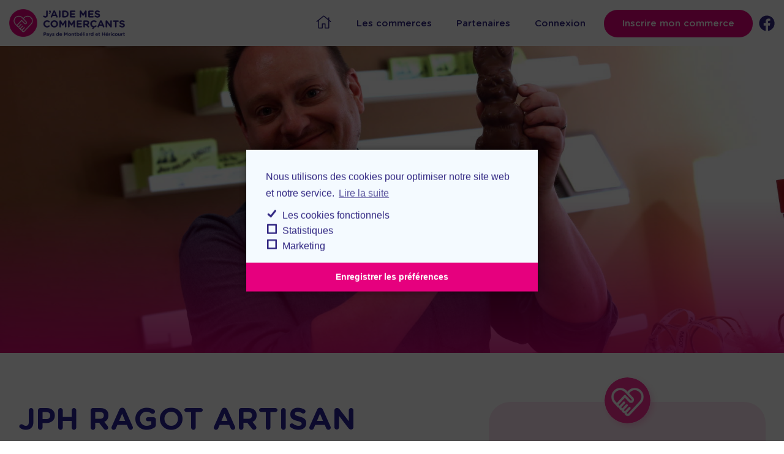

--- FILE ---
content_type: text/html; charset=UTF-8
request_url: https://jaidemescommercants.fr/commerce/jph-ragot-artisan-chocolatier/
body_size: 16647
content:
<!doctype html>
<html lang="fr-FR" prefix="og: https://ogp.me/ns#">
<head>
	<meta charset="UTF-8">
		<meta name="viewport" content="width=device-width, initial-scale=1">
	<link rel="profile" href="https://gmpg.org/xfn/11">
	
<!-- SEO par Rank Math - https://s.rankmath.com/home -->
<title>Aidez JPH RAGOT ARTISAN CHOCOLATIER sur Jaidemescommercants.fr</title>
<meta name="description" content="Idéalement située en plein cœur du centre-ville de Montbéliard, la chocolaterie et confiserie La Chocolatière vous propose de découvrir tout un assortiment de"/>
<meta name="robots" content="follow, index, max-snippet:-1, max-video-preview:-1, max-image-preview:large"/>
<link rel="canonical" href="https://jaidemescommercants.fr/commerce/jph-ragot-artisan-chocolatier/" />
<meta property="og:locale" content="fr_FR" />
<meta property="og:type" content="article" />
<meta property="og:title" content="Aidez JPH RAGOT ARTISAN CHOCOLATIER sur Jaidemescommercants.fr" />
<meta property="og:description" content="Idéalement située en plein cœur du centre-ville de Montbéliard, la chocolaterie et confiserie La Chocolatière vous propose de découvrir tout un assortiment de" />
<meta property="og:url" content="https://jaidemescommercants.fr/commerce/jph-ragot-artisan-chocolatier/" />
<meta property="og:site_name" content="Jaidemescommercants.fr" />
<meta property="og:updated_time" content="2020-04-30T10:02:59+02:00" />
<meta property="og:image" content="https://jaidemescommercants.fr/wp-content/files/2020/04/Jaidemescommercants.fr-uncategorized-photo-estrep-202.jpg" />
<meta property="og:image:secure_url" content="https://jaidemescommercants.fr/wp-content/files/2020/04/Jaidemescommercants.fr-uncategorized-photo-estrep-202.jpg" />
<meta property="og:image:width" content="1600" />
<meta property="og:image:height" content="1067" />
<meta property="og:image:alt" content="jaidemescommercants fr uncategorized photo estrep " />
<meta property="og:image:type" content="image/jpeg" />
<meta name="twitter:card" content="summary" />
<meta name="twitter:title" content="Aidez JPH RAGOT ARTISAN CHOCOLATIER sur Jaidemescommercants.fr" />
<meta name="twitter:description" content="Idéalement située en plein cœur du centre-ville de Montbéliard, la chocolaterie et confiserie La Chocolatière vous propose de découvrir tout un assortiment de" />
<meta name="twitter:image" content="https://jaidemescommercants.fr/wp-content/files/2020/04/Jaidemescommercants.fr-uncategorized-photo-estrep-202.jpg" />
<script type="application/ld+json" class="rank-math-schema">{"@context":"https://schema.org","@graph":[{"@type":["Website","Organization"],"@id":"https://jaidemescommercants.fr/#organization","name":"J\\'aide mes commer\u00e7ants","url":"https://jaidemescommercants.fr","email":"commandes@jaidemescommercants.fr","logo":{"@type":"ImageObject","@id":"https://jaidemescommercants.fr/#logo","url":"https://jaidemescommercants.fr/wp-content/files/2020/04/Jaidemescommercants.fr-uncategorized-logo@2x-105.png","contentUrl":"https://jaidemescommercants.fr/wp-content/files/2020/04/Jaidemescommercants.fr-uncategorized-logo@2x-105.png","caption":"J\\'aide mes commer\u00e7ants","inLanguage":"fr-FR","width":"1890","height":"457"},"priceRange":"$$","openingHours":["Monday,Tuesday,Wednesday,Thursday,Friday,Saturday 09:00-19:00"]},{"@type":"WebSite","@id":"https://jaidemescommercants.fr/#website","url":"https://jaidemescommercants.fr","name":"J\\'aide mes commer\u00e7ants","publisher":{"@id":"https://jaidemescommercants.fr/#organization"},"inLanguage":"fr-FR"},{"@type":"ImageObject","@id":"https://jaidemescommercants.fr/wp-content/files/2020/04/Jaidemescommercants.fr-uncategorized-photo-estrep-202.jpg","url":"https://jaidemescommercants.fr/wp-content/files/2020/04/Jaidemescommercants.fr-uncategorized-photo-estrep-202.jpg","width":"1600","height":"1067","caption":"jaidemescommercants fr uncategorized photo estrep ","inLanguage":"fr-FR"},{"@type":"WebPage","@id":"https://jaidemescommercants.fr/commerce/jph-ragot-artisan-chocolatier/#webpage","url":"https://jaidemescommercants.fr/commerce/jph-ragot-artisan-chocolatier/","name":"Aidez JPH RAGOT ARTISAN CHOCOLATIER sur Jaidemescommercants.fr","datePublished":"2020-04-30T09:51:50+02:00","dateModified":"2020-04-30T10:02:59+02:00","isPartOf":{"@id":"https://jaidemescommercants.fr/#website"},"primaryImageOfPage":{"@id":"https://jaidemescommercants.fr/wp-content/files/2020/04/Jaidemescommercants.fr-uncategorized-photo-estrep-202.jpg"},"inLanguage":"fr-FR"},{"@type":"Service","name":"Aidez JPH RAGOT ARTISAN CHOCOLATIER sur Jaidemescommercants.fr","description":"Id\u00e9alement situ\u00e9e en plein c\u0153ur du centre-ville de Montb\u00e9liard, la chocolaterie et confiserie La Chocolati\u00e8re vous propose de d\u00e9couvrir tout un assortiment de","offers":{"@type":"Offer","price":"0"},"@id":"https://jaidemescommercants.fr/commerce/jph-ragot-artisan-chocolatier/#schema-135358","image":{"@id":"https://jaidemescommercants.fr/wp-content/files/2020/04/Jaidemescommercants.fr-uncategorized-photo-estrep-202.jpg"},"mainEntityOfPage":{"@id":"https://jaidemescommercants.fr/commerce/jph-ragot-artisan-chocolatier/#webpage"}}]}</script>
<!-- /Extension Rank Math WordPress SEO -->

<link rel='dns-prefetch' href='//www.googletagmanager.com' />
<link rel="alternate" type="application/rss+xml" title="Jaidemescommercants.fr &raquo; Flux" href="https://jaidemescommercants.fr/feed/" />
<link rel="alternate" type="application/rss+xml" title="Jaidemescommercants.fr &raquo; Flux des commentaires" href="https://jaidemescommercants.fr/comments/feed/" />
<link rel="alternate" type="application/rss+xml" title="Jaidemescommercants.fr &raquo; JPH RAGOT ARTISAN CHOCOLATIER Flux des commentaires" href="https://jaidemescommercants.fr/commerce/jph-ragot-artisan-chocolatier/feed/" />
<link rel="alternate" title="oEmbed (JSON)" type="application/json+oembed" href="https://jaidemescommercants.fr/wp-json/oembed/1.0/embed?url=https%3A%2F%2Fjaidemescommercants.fr%2Fcommerce%2Fjph-ragot-artisan-chocolatier%2F" />
<link rel="alternate" title="oEmbed (XML)" type="text/xml+oembed" href="https://jaidemescommercants.fr/wp-json/oembed/1.0/embed?url=https%3A%2F%2Fjaidemescommercants.fr%2Fcommerce%2Fjph-ragot-artisan-chocolatier%2F&#038;format=xml" />
<style id='wp-img-auto-sizes-contain-inline-css' type='text/css'>
img:is([sizes=auto i],[sizes^="auto," i]){contain-intrinsic-size:3000px 1500px}
/*# sourceURL=wp-img-auto-sizes-contain-inline-css */
</style>
<style id='wp-block-library-inline-css' type='text/css'>
:root{--wp-block-synced-color:#7a00df;--wp-block-synced-color--rgb:122,0,223;--wp-bound-block-color:var(--wp-block-synced-color);--wp-editor-canvas-background:#ddd;--wp-admin-theme-color:#007cba;--wp-admin-theme-color--rgb:0,124,186;--wp-admin-theme-color-darker-10:#006ba1;--wp-admin-theme-color-darker-10--rgb:0,107,160.5;--wp-admin-theme-color-darker-20:#005a87;--wp-admin-theme-color-darker-20--rgb:0,90,135;--wp-admin-border-width-focus:2px}@media (min-resolution:192dpi){:root{--wp-admin-border-width-focus:1.5px}}.wp-element-button{cursor:pointer}:root .has-very-light-gray-background-color{background-color:#eee}:root .has-very-dark-gray-background-color{background-color:#313131}:root .has-very-light-gray-color{color:#eee}:root .has-very-dark-gray-color{color:#313131}:root .has-vivid-green-cyan-to-vivid-cyan-blue-gradient-background{background:linear-gradient(135deg,#00d084,#0693e3)}:root .has-purple-crush-gradient-background{background:linear-gradient(135deg,#34e2e4,#4721fb 50%,#ab1dfe)}:root .has-hazy-dawn-gradient-background{background:linear-gradient(135deg,#faaca8,#dad0ec)}:root .has-subdued-olive-gradient-background{background:linear-gradient(135deg,#fafae1,#67a671)}:root .has-atomic-cream-gradient-background{background:linear-gradient(135deg,#fdd79a,#004a59)}:root .has-nightshade-gradient-background{background:linear-gradient(135deg,#330968,#31cdcf)}:root .has-midnight-gradient-background{background:linear-gradient(135deg,#020381,#2874fc)}:root{--wp--preset--font-size--normal:16px;--wp--preset--font-size--huge:42px}.has-regular-font-size{font-size:1em}.has-larger-font-size{font-size:2.625em}.has-normal-font-size{font-size:var(--wp--preset--font-size--normal)}.has-huge-font-size{font-size:var(--wp--preset--font-size--huge)}.has-text-align-center{text-align:center}.has-text-align-left{text-align:left}.has-text-align-right{text-align:right}.has-fit-text{white-space:nowrap!important}#end-resizable-editor-section{display:none}.aligncenter{clear:both}.items-justified-left{justify-content:flex-start}.items-justified-center{justify-content:center}.items-justified-right{justify-content:flex-end}.items-justified-space-between{justify-content:space-between}.screen-reader-text{border:0;clip-path:inset(50%);height:1px;margin:-1px;overflow:hidden;padding:0;position:absolute;width:1px;word-wrap:normal!important}.screen-reader-text:focus{background-color:#ddd;clip-path:none;color:#444;display:block;font-size:1em;height:auto;left:5px;line-height:normal;padding:15px 23px 14px;text-decoration:none;top:5px;width:auto;z-index:100000}html :where(.has-border-color){border-style:solid}html :where([style*=border-top-color]){border-top-style:solid}html :where([style*=border-right-color]){border-right-style:solid}html :where([style*=border-bottom-color]){border-bottom-style:solid}html :where([style*=border-left-color]){border-left-style:solid}html :where([style*=border-width]){border-style:solid}html :where([style*=border-top-width]){border-top-style:solid}html :where([style*=border-right-width]){border-right-style:solid}html :where([style*=border-bottom-width]){border-bottom-style:solid}html :where([style*=border-left-width]){border-left-style:solid}html :where(img[class*=wp-image-]){height:auto;max-width:100%}:where(figure){margin:0 0 1em}html :where(.is-position-sticky){--wp-admin--admin-bar--position-offset:var(--wp-admin--admin-bar--height,0px)}@media screen and (max-width:600px){html :where(.is-position-sticky){--wp-admin--admin-bar--position-offset:0px}}

/*# sourceURL=wp-block-library-inline-css */
</style><style id='global-styles-inline-css' type='text/css'>
:root{--wp--preset--aspect-ratio--square: 1;--wp--preset--aspect-ratio--4-3: 4/3;--wp--preset--aspect-ratio--3-4: 3/4;--wp--preset--aspect-ratio--3-2: 3/2;--wp--preset--aspect-ratio--2-3: 2/3;--wp--preset--aspect-ratio--16-9: 16/9;--wp--preset--aspect-ratio--9-16: 9/16;--wp--preset--color--black: #000000;--wp--preset--color--cyan-bluish-gray: #abb8c3;--wp--preset--color--white: #ffffff;--wp--preset--color--pale-pink: #f78da7;--wp--preset--color--vivid-red: #cf2e2e;--wp--preset--color--luminous-vivid-orange: #ff6900;--wp--preset--color--luminous-vivid-amber: #fcb900;--wp--preset--color--light-green-cyan: #7bdcb5;--wp--preset--color--vivid-green-cyan: #00d084;--wp--preset--color--pale-cyan-blue: #8ed1fc;--wp--preset--color--vivid-cyan-blue: #0693e3;--wp--preset--color--vivid-purple: #9b51e0;--wp--preset--gradient--vivid-cyan-blue-to-vivid-purple: linear-gradient(135deg,rgb(6,147,227) 0%,rgb(155,81,224) 100%);--wp--preset--gradient--light-green-cyan-to-vivid-green-cyan: linear-gradient(135deg,rgb(122,220,180) 0%,rgb(0,208,130) 100%);--wp--preset--gradient--luminous-vivid-amber-to-luminous-vivid-orange: linear-gradient(135deg,rgb(252,185,0) 0%,rgb(255,105,0) 100%);--wp--preset--gradient--luminous-vivid-orange-to-vivid-red: linear-gradient(135deg,rgb(255,105,0) 0%,rgb(207,46,46) 100%);--wp--preset--gradient--very-light-gray-to-cyan-bluish-gray: linear-gradient(135deg,rgb(238,238,238) 0%,rgb(169,184,195) 100%);--wp--preset--gradient--cool-to-warm-spectrum: linear-gradient(135deg,rgb(74,234,220) 0%,rgb(151,120,209) 20%,rgb(207,42,186) 40%,rgb(238,44,130) 60%,rgb(251,105,98) 80%,rgb(254,248,76) 100%);--wp--preset--gradient--blush-light-purple: linear-gradient(135deg,rgb(255,206,236) 0%,rgb(152,150,240) 100%);--wp--preset--gradient--blush-bordeaux: linear-gradient(135deg,rgb(254,205,165) 0%,rgb(254,45,45) 50%,rgb(107,0,62) 100%);--wp--preset--gradient--luminous-dusk: linear-gradient(135deg,rgb(255,203,112) 0%,rgb(199,81,192) 50%,rgb(65,88,208) 100%);--wp--preset--gradient--pale-ocean: linear-gradient(135deg,rgb(255,245,203) 0%,rgb(182,227,212) 50%,rgb(51,167,181) 100%);--wp--preset--gradient--electric-grass: linear-gradient(135deg,rgb(202,248,128) 0%,rgb(113,206,126) 100%);--wp--preset--gradient--midnight: linear-gradient(135deg,rgb(2,3,129) 0%,rgb(40,116,252) 100%);--wp--preset--font-size--small: 13px;--wp--preset--font-size--medium: 20px;--wp--preset--font-size--large: 36px;--wp--preset--font-size--x-large: 42px;--wp--preset--spacing--20: 0.44rem;--wp--preset--spacing--30: 0.67rem;--wp--preset--spacing--40: 1rem;--wp--preset--spacing--50: 1.5rem;--wp--preset--spacing--60: 2.25rem;--wp--preset--spacing--70: 3.38rem;--wp--preset--spacing--80: 5.06rem;--wp--preset--shadow--natural: 6px 6px 9px rgba(0, 0, 0, 0.2);--wp--preset--shadow--deep: 12px 12px 50px rgba(0, 0, 0, 0.4);--wp--preset--shadow--sharp: 6px 6px 0px rgba(0, 0, 0, 0.2);--wp--preset--shadow--outlined: 6px 6px 0px -3px rgb(255, 255, 255), 6px 6px rgb(0, 0, 0);--wp--preset--shadow--crisp: 6px 6px 0px rgb(0, 0, 0);}:where(.is-layout-flex){gap: 0.5em;}:where(.is-layout-grid){gap: 0.5em;}body .is-layout-flex{display: flex;}.is-layout-flex{flex-wrap: wrap;align-items: center;}.is-layout-flex > :is(*, div){margin: 0;}body .is-layout-grid{display: grid;}.is-layout-grid > :is(*, div){margin: 0;}:where(.wp-block-columns.is-layout-flex){gap: 2em;}:where(.wp-block-columns.is-layout-grid){gap: 2em;}:where(.wp-block-post-template.is-layout-flex){gap: 1.25em;}:where(.wp-block-post-template.is-layout-grid){gap: 1.25em;}.has-black-color{color: var(--wp--preset--color--black) !important;}.has-cyan-bluish-gray-color{color: var(--wp--preset--color--cyan-bluish-gray) !important;}.has-white-color{color: var(--wp--preset--color--white) !important;}.has-pale-pink-color{color: var(--wp--preset--color--pale-pink) !important;}.has-vivid-red-color{color: var(--wp--preset--color--vivid-red) !important;}.has-luminous-vivid-orange-color{color: var(--wp--preset--color--luminous-vivid-orange) !important;}.has-luminous-vivid-amber-color{color: var(--wp--preset--color--luminous-vivid-amber) !important;}.has-light-green-cyan-color{color: var(--wp--preset--color--light-green-cyan) !important;}.has-vivid-green-cyan-color{color: var(--wp--preset--color--vivid-green-cyan) !important;}.has-pale-cyan-blue-color{color: var(--wp--preset--color--pale-cyan-blue) !important;}.has-vivid-cyan-blue-color{color: var(--wp--preset--color--vivid-cyan-blue) !important;}.has-vivid-purple-color{color: var(--wp--preset--color--vivid-purple) !important;}.has-black-background-color{background-color: var(--wp--preset--color--black) !important;}.has-cyan-bluish-gray-background-color{background-color: var(--wp--preset--color--cyan-bluish-gray) !important;}.has-white-background-color{background-color: var(--wp--preset--color--white) !important;}.has-pale-pink-background-color{background-color: var(--wp--preset--color--pale-pink) !important;}.has-vivid-red-background-color{background-color: var(--wp--preset--color--vivid-red) !important;}.has-luminous-vivid-orange-background-color{background-color: var(--wp--preset--color--luminous-vivid-orange) !important;}.has-luminous-vivid-amber-background-color{background-color: var(--wp--preset--color--luminous-vivid-amber) !important;}.has-light-green-cyan-background-color{background-color: var(--wp--preset--color--light-green-cyan) !important;}.has-vivid-green-cyan-background-color{background-color: var(--wp--preset--color--vivid-green-cyan) !important;}.has-pale-cyan-blue-background-color{background-color: var(--wp--preset--color--pale-cyan-blue) !important;}.has-vivid-cyan-blue-background-color{background-color: var(--wp--preset--color--vivid-cyan-blue) !important;}.has-vivid-purple-background-color{background-color: var(--wp--preset--color--vivid-purple) !important;}.has-black-border-color{border-color: var(--wp--preset--color--black) !important;}.has-cyan-bluish-gray-border-color{border-color: var(--wp--preset--color--cyan-bluish-gray) !important;}.has-white-border-color{border-color: var(--wp--preset--color--white) !important;}.has-pale-pink-border-color{border-color: var(--wp--preset--color--pale-pink) !important;}.has-vivid-red-border-color{border-color: var(--wp--preset--color--vivid-red) !important;}.has-luminous-vivid-orange-border-color{border-color: var(--wp--preset--color--luminous-vivid-orange) !important;}.has-luminous-vivid-amber-border-color{border-color: var(--wp--preset--color--luminous-vivid-amber) !important;}.has-light-green-cyan-border-color{border-color: var(--wp--preset--color--light-green-cyan) !important;}.has-vivid-green-cyan-border-color{border-color: var(--wp--preset--color--vivid-green-cyan) !important;}.has-pale-cyan-blue-border-color{border-color: var(--wp--preset--color--pale-cyan-blue) !important;}.has-vivid-cyan-blue-border-color{border-color: var(--wp--preset--color--vivid-cyan-blue) !important;}.has-vivid-purple-border-color{border-color: var(--wp--preset--color--vivid-purple) !important;}.has-vivid-cyan-blue-to-vivid-purple-gradient-background{background: var(--wp--preset--gradient--vivid-cyan-blue-to-vivid-purple) !important;}.has-light-green-cyan-to-vivid-green-cyan-gradient-background{background: var(--wp--preset--gradient--light-green-cyan-to-vivid-green-cyan) !important;}.has-luminous-vivid-amber-to-luminous-vivid-orange-gradient-background{background: var(--wp--preset--gradient--luminous-vivid-amber-to-luminous-vivid-orange) !important;}.has-luminous-vivid-orange-to-vivid-red-gradient-background{background: var(--wp--preset--gradient--luminous-vivid-orange-to-vivid-red) !important;}.has-very-light-gray-to-cyan-bluish-gray-gradient-background{background: var(--wp--preset--gradient--very-light-gray-to-cyan-bluish-gray) !important;}.has-cool-to-warm-spectrum-gradient-background{background: var(--wp--preset--gradient--cool-to-warm-spectrum) !important;}.has-blush-light-purple-gradient-background{background: var(--wp--preset--gradient--blush-light-purple) !important;}.has-blush-bordeaux-gradient-background{background: var(--wp--preset--gradient--blush-bordeaux) !important;}.has-luminous-dusk-gradient-background{background: var(--wp--preset--gradient--luminous-dusk) !important;}.has-pale-ocean-gradient-background{background: var(--wp--preset--gradient--pale-ocean) !important;}.has-electric-grass-gradient-background{background: var(--wp--preset--gradient--electric-grass) !important;}.has-midnight-gradient-background{background: var(--wp--preset--gradient--midnight) !important;}.has-small-font-size{font-size: var(--wp--preset--font-size--small) !important;}.has-medium-font-size{font-size: var(--wp--preset--font-size--medium) !important;}.has-large-font-size{font-size: var(--wp--preset--font-size--large) !important;}.has-x-large-font-size{font-size: var(--wp--preset--font-size--x-large) !important;}
/*# sourceURL=global-styles-inline-css */
</style>

<style id='classic-theme-styles-inline-css' type='text/css'>
/*! This file is auto-generated */
.wp-block-button__link{color:#fff;background-color:#32373c;border-radius:9999px;box-shadow:none;text-decoration:none;padding:calc(.667em + 2px) calc(1.333em + 2px);font-size:1.125em}.wp-block-file__button{background:#32373c;color:#fff;text-decoration:none}
/*# sourceURL=/wp-includes/css/classic-themes.min.css */
</style>
<link rel='stylesheet' id='woocommerce-layout-css' href='https://jaidemescommercants.fr/wp-content/plugins/woocommerce/assets/css/woocommerce-layout.css?ver=4.7.4' type='text/css' media='all' />
<link rel='stylesheet' id='woocommerce-smallscreen-css' href='https://jaidemescommercants.fr/wp-content/plugins/woocommerce/assets/css/woocommerce-smallscreen.css?ver=4.7.4' type='text/css' media='only screen and (max-width: 768px)' />
<link rel='stylesheet' id='woocommerce-general-css' href='https://jaidemescommercants.fr/wp-content/plugins/woocommerce/assets/css/woocommerce.css?ver=4.7.4' type='text/css' media='all' />
<style id='woocommerce-inline-inline-css' type='text/css'>
.woocommerce form .form-row .required { visibility: visible; }
/*# sourceURL=woocommerce-inline-inline-css */
</style>
<link rel='stylesheet' id='hello-elementor-css' href='https://jaidemescommercants.fr/wp-content/themes/hello-elementor/style.min.css?ver=2.2.0' type='text/css' media='all' />
<link rel='stylesheet' id='hello-elementor-theme-style-css' href='https://jaidemescommercants.fr/wp-content/themes/hello-elementor/theme.min.css?ver=2.2.0' type='text/css' media='all' />
<link rel='stylesheet' id='elementor-icons-css' href='https://jaidemescommercants.fr/wp-content/plugins/elementor/assets/lib/eicons/css/elementor-icons.min.css?ver=5.9.1' type='text/css' media='all' />
<link rel='stylesheet' id='elementor-animations-css' href='https://jaidemescommercants.fr/wp-content/plugins/elementor/assets/lib/animations/animations.min.css?ver=3.0.13' type='text/css' media='all' />
<link rel='stylesheet' id='elementor-frontend-legacy-css' href='https://jaidemescommercants.fr/wp-content/plugins/elementor/assets/css/frontend-legacy.min.css?ver=3.0.13' type='text/css' media='all' />
<link rel='stylesheet' id='elementor-frontend-css' href='https://jaidemescommercants.fr/wp-content/plugins/elementor/assets/css/frontend.min.css?ver=3.0.13' type='text/css' media='all' />
<style id='elementor-frontend-inline-css' type='text/css'>
.elementor-328 .elementor-element.elementor-element-270f269:not(.elementor-motion-effects-element-type-background), .elementor-328 .elementor-element.elementor-element-270f269 > .elementor-motion-effects-container > .elementor-motion-effects-layer{background-image:url("https://jaidemescommercants.fr/wp-content/files/2020/04/Jaidemescommercants.fr-uncategorized-photo-estrep-202.jpg");}
/*# sourceURL=elementor-frontend-inline-css */
</style>
<link rel='stylesheet' id='elementor-post-41-css' href='https://jaidemescommercants.fr/wp-content/files/elementor/css/post-41.css?ver=1605260694' type='text/css' media='all' />
<link rel='stylesheet' id='elementor-pro-css' href='https://jaidemescommercants.fr/wp-content/plugins/elementor-pro/assets/css/frontend.min.css?ver=3.0.6' type='text/css' media='all' />
<link rel='stylesheet' id='namogo-icons-css' href='https://jaidemescommercants.fr/wp-content/plugins/elementor-extras/assets/lib/nicons/css/nicons.css?ver=2.2.42' type='text/css' media='all' />
<link rel='stylesheet' id='elementor-extras-frontend-css' href='https://jaidemescommercants.fr/wp-content/plugins/elementor-extras/assets/css/frontend.min.css?ver=2.2.42' type='text/css' media='all' />
<link rel='stylesheet' id='elementor-post-54-css' href='https://jaidemescommercants.fr/wp-content/files/elementor/css/post-54.css?ver=1605260694' type='text/css' media='all' />
<link rel='stylesheet' id='acfef-frontend-css' href='https://jaidemescommercants.fr/wp-content/plugins/acf-frontend-form-element-pro/includes/assets/css/frontend.min.css?ver=5.6.13' type='text/css' media='all' />
<link rel='stylesheet' id='elementor-post-61-css' href='https://jaidemescommercants.fr/wp-content/files/elementor/css/post-61.css?ver=1605260694' type='text/css' media='all' />
<link rel='stylesheet' id='elementor-post-328-css' href='https://jaidemescommercants.fr/wp-content/files/elementor/css/post-328.css?ver=1605534431' type='text/css' media='all' />
<link rel='stylesheet' id='elementor-post-482-css' href='https://jaidemescommercants.fr/wp-content/files/elementor/css/post-482.css?ver=1605260694' type='text/css' media='all' />
<link rel='stylesheet' id='switchery-css' href='https://jaidemescommercants.fr/wp-content/plugins/lezardscreation/inc/../assets/js/lib/switchery/switchery.min.css?ver=6.9' type='text/css' media='all' />
<link rel='stylesheet' id='lezardscreation-style-css' href='https://jaidemescommercants.fr/wp-content/plugins/lezardscreation/inc/../assets/css/lezardscreation-style.css?ver=6.9' type='text/css' media='all' />
<link rel='stylesheet' id='cmplz-cookie-css' href='https://jaidemescommercants.fr/wp-content/plugins/complianz-gdpr/assets/css/cookieconsent.min.css?ver=4.8.0' type='text/css' media='all' />
<link rel='stylesheet' id='google-fonts-1-css' href='https://fonts.googleapis.com/css?family=Roboto%3A100%2C100italic%2C200%2C200italic%2C300%2C300italic%2C400%2C400italic%2C500%2C500italic%2C600%2C600italic%2C700%2C700italic%2C800%2C800italic%2C900%2C900italic%7CRoboto+Slab%3A100%2C100italic%2C200%2C200italic%2C300%2C300italic%2C400%2C400italic%2C500%2C500italic%2C600%2C600italic%2C700%2C700italic%2C800%2C800italic%2C900%2C900italic&#038;ver=6.9' type='text/css' media='all' />
<script type="text/javascript" src="https://jaidemescommercants.fr/wp-includes/js/jquery/jquery.min.js?ver=3.7.1" id="jquery-core-js"></script>
<script type="text/javascript" src="https://jaidemescommercants.fr/wp-includes/js/jquery/jquery-migrate.min.js?ver=3.4.1" id="jquery-migrate-js"></script>
<script type="text/javascript" src="https://jaidemescommercants.fr/wp-content/plugins/lezardscreation/assets/js/lib/switchery/switchery.min.js?ver=6.9" id="switchery-js"></script>
<script type="text/javascript" src="https://jaidemescommercants.fr/wp-content/plugins/lezardscreation/assets/js/lezardscreation-scripts-min.js?ver=6.9" id="lezardscreation-scripts-js"></script>
<script class="cmplz-script" type="text/plain" src="https://www.googletagmanager.com/gtag/js?id=UA-157007737-7" id="google_gtagjs-js" async></script>
<script type="text/javascript" id="google_gtagjs-js-after">
/* <![CDATA[ */
window.dataLayer = window.dataLayer || [];function gtag(){dataLayer.push(arguments);}
gtag('js', new Date());
gtag('set', 'developer_id.dZTNiMT', true);
gtag('config', 'UA-157007737-7', {"anonymize_ip":true} );
//# sourceURL=google_gtagjs-js-after
/* ]]> */
</script>
<link rel="https://api.w.org/" href="https://jaidemescommercants.fr/wp-json/" /><link rel="alternate" title="JSON" type="application/json" href="https://jaidemescommercants.fr/wp-json/wp/v2/commerce/3013" /><link rel="EditURI" type="application/rsd+xml" title="RSD" href="https://jaidemescommercants.fr/xmlrpc.php?rsd" />

		<!-- GA Google Analytics @ https://m0n.co/ga -->
		<script type="text/plain" class="cmplz-script cmplz-stats">
			(function(i,s,o,g,r,a,m){i['GoogleAnalyticsObject']=r;i[r]=i[r]||function(){
			(i[r].q=i[r].q||[]).push(arguments)},i[r].l=1*new Date();a=s.createElement(o),
			m=s.getElementsByTagName(o)[0];a.async=1;a.src=g;m.parentNode.insertBefore(a,m)
			})(window,document,'script','https://www.google-analytics.com/analytics.js','ga');
			ga('create', 'UA-157007737-7', 'auto');
			ga('send', 'pageview');
		</script>

	<meta name="generator" content="Site Kit by Google 1.20.0" />   		<meta name="format-detection" content="telephone=no"/>
 	 	<noscript><style>.woocommerce-product-gallery{ opacity: 1 !important; }</style></noscript>
	<link rel="icon" href="https://jaidemescommercants.fr/wp-content/files/2020/04/cropped-Jaidemescommercants.fr-uncategorized-favicon-106-100x100.png" sizes="32x32" />
<link rel="icon" href="https://jaidemescommercants.fr/wp-content/files/2020/04/cropped-Jaidemescommercants.fr-uncategorized-favicon-106-300x300.png" sizes="192x192" />
<link rel="apple-touch-icon" href="https://jaidemescommercants.fr/wp-content/files/2020/04/cropped-Jaidemescommercants.fr-uncategorized-favicon-106-300x300.png" />
<meta name="msapplication-TileImage" content="https://jaidemescommercants.fr/wp-content/files/2020/04/cropped-Jaidemescommercants.fr-uncategorized-favicon-106-300x300.png" />
</head>
<body data-rsssl=1 data-cmplz=1 class="wp-singular commerce-template-default single single-commerce postid-3013 wp-custom-logo wp-theme-hello-elementor theme-hello-elementor woocommerce-no-js elementor-default elementor-kit-41 elementor-page-328">

		<div data-elementor-type="header" data-elementor-id="54" class="elementor elementor-54 elementor-location-header" data-elementor-settings="[]">
		<div class="elementor-section-wrap">
					<header class="elementor-section elementor-top-section elementor-element elementor-element-3cc9b64 elementor-section-content-middle elementor-section-boxed elementor-section-height-default elementor-section-height-default" data-id="3cc9b64" data-element_type="section" id="header" data-settings="{&quot;background_background&quot;:&quot;classic&quot;,&quot;sticky_enable&quot;:&quot;yes&quot;,&quot;sticky_unstick_on&quot;:&quot;none&quot;,&quot;sticky_follow_scroll&quot;:&quot;yes&quot;,&quot;sticky_offset&quot;:{&quot;unit&quot;:&quot;px&quot;,&quot;size&quot;:0,&quot;sizes&quot;:[]},&quot;sticky_offset_bottom&quot;:{&quot;unit&quot;:&quot;px&quot;,&quot;size&quot;:0,&quot;sizes&quot;:[]}}">
						<div class="elementor-container elementor-column-gap-extended">
							<div class="elementor-row">
					<div class="elementor-column elementor-col-50 elementor-top-column elementor-element elementor-element-7dd6ebc" data-id="7dd6ebc" data-element_type="column">
			<div class="elementor-column-wrap elementor-element-populated">
							<div class="elementor-widget-wrap">
						<div class="elementor-element elementor-element-877c3a8 elementor-widget elementor-widget-theme-site-logo elementor-widget-image" data-id="877c3a8" data-element_type="widget" data-widget_type="theme-site-logo.default">
				<div class="elementor-widget-container">
					<div class="elementor-image">
											<a href="https://jaidemescommercants.fr">
							<img width="1280" height="257" src="https://jaidemescommercants.fr/wp-content/files/2020/11/cropped-Jaidemescommercants.fr-uncategorized-Jaidemescommercants_LOGO-344.png" class="attachment-full size-full" alt="cropped jaidemescommercants fr uncategorized jaidemescommercants logo png" decoding="async" fetchpriority="high" srcset="https://jaidemescommercants.fr/wp-content/files/2020/11/cropped-Jaidemescommercants.fr-uncategorized-Jaidemescommercants_LOGO-344.png 1280w, https://jaidemescommercants.fr/wp-content/files/2020/11/cropped-Jaidemescommercants.fr-uncategorized-Jaidemescommercants_LOGO-344-768x154.png 768w, https://jaidemescommercants.fr/wp-content/files/2020/11/cropped-Jaidemescommercants.fr-uncategorized-Jaidemescommercants_LOGO-344-300x60.png 300w, https://jaidemescommercants.fr/wp-content/files/2020/11/cropped-Jaidemescommercants.fr-uncategorized-Jaidemescommercants_LOGO-344-512x103.png 512w, https://jaidemescommercants.fr/wp-content/files/2020/11/cropped-Jaidemescommercants.fr-uncategorized-Jaidemescommercants_LOGO-344-600x120.png 600w" sizes="(max-width: 1280px) 100vw, 1280px" />								</a>
											</div>
				</div>
				</div>
						</div>
					</div>
		</div>
				<div class="elementor-column elementor-col-50 elementor-top-column elementor-element elementor-element-5476a62" data-id="5476a62" data-element_type="column">
			<div class="elementor-column-wrap elementor-element-populated">
							<div class="elementor-widget-wrap">
						<div class="elementor-element elementor-element-d01b15a elementor-widget__width-auto elementor-widget elementor-widget-header" data-id="d01b15a" data-element_type="widget" data-widget_type="header.default">
				<div class="elementor-widget-container">
			
		<nav role="nav" id="main-nav">
			<ul class="vue-desktop">
				<li><a href="https://jaidemescommercants.fr" title="Jaidemescommercants.fr Aidez vos commerçants !"><i class="fal fa-home"></i></a></li>
				<li><a href="https://jaidemescommercants.fr/commerces" title="Retrouvez nos commerces">Les commerces</a></li>
				<li><a href="https://jaidemescommercants.fr/a-propos" title="A propos de l'opération d'aides aux commerçants">Partenaires</a></li>
									<li><a href="https://jaidemescommercants.fr/mon-compte" title="">Connexion</a></li>
					<li><a class="lien-commercant" href="https://jaidemescommercants.fr/inscription-commercant" title="">Inscrire mon commerce</a></li>
							</ul>
			<ul class="vue-mobile">
								<li class="hamburger show_menu">
					<div class="trait"></div>
				</li>
			</ul>
		</nav>



				</div>
				</div>
				<div class="elementor-element elementor-element-77e7474 elementor-widget__width-auto elementor-hidden-tablet elementor-hidden-phone elementor-view-default elementor-widget elementor-widget-icon" data-id="77e7474" data-element_type="widget" data-widget_type="icon.default">
				<div class="elementor-widget-container">
					<div class="elementor-icon-wrapper">
			<a class="elementor-icon" href="https://www.facebook.com/jaidemescommercants/" target="_blank" rel="nofollow">
			<i aria-hidden="true" class="fab fa-facebook"></i>			</a>
		</div>
				</div>
				</div>
						</div>
					</div>
		</div>
								</div>
					</div>
		</header>
				</div>
		</div>
				<div data-elementor-type="single" data-elementor-id="328" class="elementor elementor-328 elementor-location-single post-3013 commerce type-commerce status-publish has-post-thumbnail hentry type-boulangerie-patisserie ville-montbeliard" data-elementor-settings="[]">
		<div class="elementor-section-wrap">
					<section class="elementor-section elementor-top-section elementor-element elementor-element-270f269 elementor-section-height-min-height elementor-section-items-bottom elementor-section-boxed elementor-section-height-default" data-id="270f269" data-element_type="section" data-settings="{&quot;background_background&quot;:&quot;classic&quot;,&quot;background_motion_fx_motion_fx_scrolling&quot;:&quot;yes&quot;,&quot;background_motion_fx_translateY_effect&quot;:&quot;yes&quot;,&quot;background_motion_fx_translateY_direction&quot;:&quot;negative&quot;,&quot;background_motion_fx_translateY_speed&quot;:{&quot;unit&quot;:&quot;px&quot;,&quot;size&quot;:1.1,&quot;sizes&quot;:[]},&quot;background_motion_fx_translateY_affectedRange&quot;:{&quot;unit&quot;:&quot;%&quot;,&quot;size&quot;:&quot;&quot;,&quot;sizes&quot;:{&quot;start&quot;:0,&quot;end&quot;:100}},&quot;background_motion_fx_devices&quot;:[&quot;desktop&quot;,&quot;tablet&quot;,&quot;mobile&quot;]}">
							<div class="elementor-background-overlay"></div>
							<div class="elementor-container elementor-column-gap-default">
							<div class="elementor-row">
					<div class="elementor-column elementor-col-100 elementor-top-column elementor-element elementor-element-33721b7" data-id="33721b7" data-element_type="column">
			<div class="elementor-column-wrap elementor-element-populated">
							<div class="elementor-widget-wrap">
						<div class="elementor-element elementor-element-262cd22 elementor-widget elementor-widget-promos" data-id="262cd22" data-element_type="widget" data-widget_type="promos.default">
				<div class="elementor-widget-container">
									
				</div>
				</div>
						</div>
					</div>
		</div>
								</div>
					</div>
		</section>
				<article class="elementor-section elementor-top-section elementor-element elementor-element-900501b elementor-section-boxed elementor-section-height-default elementor-section-height-default" data-id="900501b" data-element_type="section">
						<div class="elementor-container elementor-column-gap-wider">
							<div class="elementor-row">
					<div class="elementor-column elementor-col-50 elementor-top-column elementor-element elementor-element-b666f05" data-id="b666f05" data-element_type="column">
			<div class="elementor-column-wrap elementor-element-populated">
							<div class="elementor-widget-wrap">
						<div class="elementor-element elementor-element-aedc00f elementor-widget elementor-widget-heading" data-id="aedc00f" data-element_type="widget" data-widget_type="heading.default">
				<div class="elementor-widget-container">
			<h1 class="elementor-heading-title elementor-size-default">JPH RAGOT ARTISAN CHOCOLATIER</h1>		</div>
				</div>
				<div class="elementor-element elementor-element-21dc068 elementor-widget__width-auto elementor-widget elementor-widget-heading" data-id="21dc068" data-element_type="widget" data-widget_type="heading.default">
				<div class="elementor-widget-container">
			<div class="elementor-heading-title elementor-size-default"><a href="https://jaidemescommercants.fr/type/boulangerie-patisserie/" rel="tag">Boulangerie Pâtisserie</a></div>		</div>
				</div>
				<div class="elementor-element elementor-element-feb9a8d elementor-widget__width-auto elementor-hidden-phone elementor-widget elementor-widget-heading" data-id="feb9a8d" data-element_type="widget" data-widget_type="heading.default">
				<div class="elementor-widget-container">
			<div class="elementor-heading-title elementor-size-default">•</div>		</div>
				</div>
				<div class="elementor-element elementor-element-9f13fed elementor-widget__width-auto elementor-widget elementor-widget-heading" data-id="9f13fed" data-element_type="widget" data-widget_type="heading.default">
				<div class="elementor-widget-container">
			<div class="elementor-heading-title elementor-size-default"><a href="https://jaidemescommercants.fr/ville/montbeliard/" rel="tag">Montbéliard</a></div>		</div>
				</div>
				<div class="elementor-element elementor-element-ad41007 elementor-widget elementor-widget-spacer" data-id="ad41007" data-element_type="widget" data-widget_type="spacer.default">
				<div class="elementor-widget-container">
					<div class="elementor-spacer">
			<div class="elementor-spacer-inner"></div>
		</div>
				</div>
				</div>
				<div class="elementor-element elementor-element-3061d13 elementor-absolute elementor-widget elementor-widget-image" data-id="3061d13" data-element_type="widget" data-settings="{&quot;_position&quot;:&quot;absolute&quot;}" data-widget_type="image.default">
				<div class="elementor-widget-container">
					<div class="elementor-image">
										<img width="159" height="114" src="https://jaidemescommercants.fr/wp-content/files/2020/04/j18.png039aide-mes-commerçants-uncategorized-quote-18.png" class="attachment-large size-large" alt="j&amp; png ;aide mes commerçants uncategorized quote" decoding="async" />											</div>
				</div>
				</div>
				<div class="elementor-element elementor-element-5bb53ea elementor-widget__width-auto elementor-widget elementor-widget-heading" data-id="5bb53ea" data-element_type="widget" data-widget_type="heading.default">
				<div class="elementor-widget-container">
			<h2 class="elementor-heading-title elementor-size-default">Le mot du commerçant</h2>		</div>
				</div>
				<div class="elementor-element elementor-element-e1a2b27 elementor-widget elementor-widget-text-editor" data-id="e1a2b27" data-element_type="widget" data-widget_type="text-editor.default">
				<div class="elementor-widget-container">
					<div class="elementor-text-editor elementor-clearfix">Poussez les portes de La Chocolatière et laissez-vous porter par cette délicieuse odeur de chocolat. Depuis 1979, les artisans chocolatiers de la famille Ragot vous proposent des chocolats 100% pur beurre de cacao fabriqués par nos soins dans notre laboratoire. Le savoir-faire et l&#8217;amour du travail bien fait orchestré par votre artisan chocolatier Jean-Philippe Ragot font le succès de nos recettes concoctées depuis de nombreuses années.</div>
				</div>
				</div>
				<div class="elementor-element elementor-element-6070dc5 elementor-widget elementor-widget-spacer" data-id="6070dc5" data-element_type="widget" data-widget_type="spacer.default">
				<div class="elementor-widget-container">
					<div class="elementor-spacer">
			<div class="elementor-spacer-inner"></div>
		</div>
				</div>
				</div>
				<section class="elementor-section elementor-inner-section elementor-element elementor-element-de7b318 elementor-section-boxed elementor-section-height-default elementor-section-height-default" data-id="de7b318" data-element_type="section">
						<div class="elementor-container elementor-column-gap-no">
							<div class="elementor-row">
					<div class="elementor-column elementor-col-50 elementor-inner-column elementor-element elementor-element-d5188e5" data-id="d5188e5" data-element_type="column">
			<div class="elementor-column-wrap elementor-element-populated">
							<div class="elementor-widget-wrap">
						<div class="elementor-element elementor-element-eedc263 elementor-widget__width-auto elementor-widget elementor-widget-heading" data-id="eedc263" data-element_type="widget" data-widget_type="heading.default">
				<div class="elementor-widget-container">
			<h2 class="elementor-heading-title elementor-size-default">Description</h2>		</div>
				</div>
				<div class="elementor-element elementor-element-3057c02 elementor-widget elementor-widget-text-editor" data-id="3057c02" data-element_type="widget" data-widget_type="text-editor.default">
				<div class="elementor-widget-container">
					<div class="elementor-text-editor elementor-clearfix">Idéalement située en plein cœur du centre-ville de Montbéliard, la chocolaterie et confiserie La Chocolatière vous propose de découvrir tout un assortiment de chocolats et confiseries artisanales. Artisans chocolatiers depuis deux générations, la famille Ragot vous propose un vaste choix de produits haut de gamme.<br />
<br />
Venez découvrir nos spécialités, notamment les Oursons d&#8217;Emma : de savoureuses guimauves enrobées de chocolat au lait, noir ou blanc.<br />
<br />
Contactez-nous pour plus d&#8217;informations. Il est également possible de passer votre commande en ligne.</div>
				</div>
				</div>
				<div class="elementor-element elementor-element-d3c7ebb elementor-widget elementor-widget-spacer" data-id="d3c7ebb" data-element_type="widget" data-widget_type="spacer.default">
				<div class="elementor-widget-container">
					<div class="elementor-spacer">
			<div class="elementor-spacer-inner"></div>
		</div>
				</div>
				</div>
						</div>
					</div>
		</div>
				<div class="elementor-column elementor-col-50 elementor-inner-column elementor-element elementor-element-5f049aa" data-id="5f049aa" data-element_type="column">
			<div class="elementor-column-wrap elementor-element-populated">
							<div class="elementor-widget-wrap">
						<div class="elementor-element elementor-element-9565f57 elementor-widget__width-auto elementor-widget elementor-widget-heading" data-id="9565f57" data-element_type="widget" data-widget_type="heading.default">
				<div class="elementor-widget-container">
			<h2 class="elementor-heading-title elementor-size-default">Horaires</h2>		</div>
				</div>
				<div class="elementor-element elementor-element-067d421 elementor-widget elementor-widget-ouvert" data-id="067d421" data-element_type="widget" data-widget_type="ouvert.default">
				<div class="elementor-widget-container">
					<div class="ouverture">
						<span><i class="fal fa-check"></i></span>
				<span>Ouvert pendant le confinement</span>
					</div>
				</div>
				</div>
				<div class="elementor-element elementor-element-f55d373 elementor-widget elementor-widget-heading" data-id="f55d373" data-element_type="widget" data-widget_type="heading.default">
				<div class="elementor-widget-container">
			<div class="elementor-heading-title elementor-size-default">durant le confinement<br />
Du mardi au samedi de 9h00 à 12h00.<br />
Fermé 1er et 8 mai 2020</div>		</div>
				</div>
				<div class="elementor-element elementor-element-2ae17cd elementor-widget elementor-widget-spacer" data-id="2ae17cd" data-element_type="widget" data-widget_type="spacer.default">
				<div class="elementor-widget-container">
					<div class="elementor-spacer">
			<div class="elementor-spacer-inner"></div>
		</div>
				</div>
				</div>
						</div>
					</div>
		</div>
								</div>
					</div>
		</section>
				<section class="elementor-section elementor-inner-section elementor-element elementor-element-c8a44be elementor-section-boxed elementor-section-height-default elementor-section-height-default" data-id="c8a44be" data-element_type="section">
						<div class="elementor-container elementor-column-gap-no">
							<div class="elementor-row">
					<div class="elementor-column elementor-col-50 elementor-inner-column elementor-element elementor-element-fabceaf" data-id="fabceaf" data-element_type="column">
			<div class="elementor-column-wrap elementor-element-populated">
							<div class="elementor-widget-wrap">
						<div class="elementor-element elementor-element-e6d7142 elementor-widget elementor-widget-spacer" data-id="e6d7142" data-element_type="widget" data-widget_type="spacer.default">
				<div class="elementor-widget-container">
					<div class="elementor-spacer">
			<div class="elementor-spacer-inner"></div>
		</div>
				</div>
				</div>
				<div class="elementor-element elementor-element-5b24f0c elementor-widget__width-auto elementor-widget elementor-widget-heading" data-id="5b24f0c" data-element_type="widget" data-widget_type="heading.default">
				<div class="elementor-widget-container">
			<h2 class="elementor-heading-title elementor-size-default">Ce que l'on y trouve</h2>		</div>
				</div>
				<div class="elementor-element elementor-element-56ad37d elementor-widget elementor-widget-text-editor" data-id="56ad37d" data-element_type="widget" data-widget_type="text-editor.default">
				<div class="elementor-widget-container">
					<div class="elementor-text-editor elementor-clearfix">Que ce soit pour offrir ou par gourmandise, notre chocolaterie vous propose des assortiments de chocolats en ballotin. Tous nos ballotins sont confectionnés selon vos désirs et selon les goûts. Le fameux &#8221; Rocher &#8221; Ragot, pâtes de fruit, Ragotines, calissons, petits sujets en pâte d&#8217;amande, chocolats à l&#8217;eau de vie, bouteilles de champagne&#8230; Entrez dans l&#8217;univers de La Chocolatière.<br />
<br />
Nos chocolats à l&#8217;eau de vie sont fabriqués de manière traditionnelle avec une recette artisanale de plus de 50 ans. Découvrez également une de nos spécialités Montbéliarde, la Ragotine : de délicieuses amandes grillées, caramélisées et enrobées de praline.<br />
<br />
Pour les amateurs de marrons glacés, goûtez ce produit d&#8217;exception aux délicieuses nuances de pure vanille Bourbon avec un marron confit frais d&#8217;appellation Val Calore.</div>
				</div>
				</div>
						</div>
					</div>
		</div>
				<div class="elementor-column elementor-col-50 elementor-inner-column elementor-element elementor-element-2d1eee4" data-id="2d1eee4" data-element_type="column">
			<div class="elementor-column-wrap elementor-element-populated">
							<div class="elementor-widget-wrap">
						<div class="elementor-element elementor-element-3db5b24 elementor-widget elementor-widget-spacer" data-id="3db5b24" data-element_type="widget" data-widget_type="spacer.default">
				<div class="elementor-widget-container">
					<div class="elementor-spacer">
			<div class="elementor-spacer-inner"></div>
		</div>
				</div>
				</div>
				<div class="elementor-element elementor-element-8f0ddb0 elementor-widget__width-auto elementor-widget elementor-widget-heading" data-id="8f0ddb0" data-element_type="widget" data-widget_type="heading.default">
				<div class="elementor-widget-container">
			<h2 class="elementor-heading-title elementor-size-default">Coordonnées</h2>		</div>
				</div>
				<div class="elementor-element elementor-element-ead438b elementor-widget elementor-widget-heading" data-id="ead438b" data-element_type="widget" data-widget_type="heading.default">
				<div class="elementor-widget-container">
			<div class="elementor-heading-title elementor-size-default">15 Rue de Belfort<br />
25200 MONTBELIARD</div>		</div>
				</div>
				<div class="elementor-element elementor-element-e769630 elementor-widget elementor-widget-heading" data-id="e769630" data-element_type="widget" data-widget_type="heading.default">
				<div class="elementor-widget-container">
			<div class="elementor-heading-title elementor-size-default">0381917704</div>		</div>
				</div>
				<div class="elementor-element elementor-element-b8cedf6 elementor-widget elementor-widget-heading" data-id="b8cedf6" data-element_type="widget" data-widget_type="heading.default">
				<div class="elementor-widget-container">
			<p class="elementor-heading-title elementor-size-default">chocolatragot@gmail.com</p>		</div>
				</div>
				<div class="elementor-element elementor-element-03c01cb elementor-widget elementor-widget-heading" data-id="03c01cb" data-element_type="widget" data-widget_type="heading.default">
				<div class="elementor-widget-container">
			<p class="elementor-heading-title elementor-size-default"><a href="http://www.chocolatragot.fr">www.chocolatragot.fr</a></p>		</div>
				</div>
				<div class="elementor-element elementor-element-61e3c5b elementor-widget__width-auto elementor-view-default elementor-widget elementor-widget-icon" data-id="61e3c5b" data-element_type="widget" data-widget_type="icon.default">
				<div class="elementor-widget-container">
					<div class="elementor-icon-wrapper">
			<div class="elementor-icon">
			<i aria-hidden="true" class="fab fa-instagram"></i>			</div>
		</div>
				</div>
				</div>
				<div class="elementor-element elementor-element-ea27d30 elementor-widget__width-auto elementor-view-default elementor-widget elementor-widget-icon" data-id="ea27d30" data-element_type="widget" data-widget_type="icon.default">
				<div class="elementor-widget-container">
					<div class="elementor-icon-wrapper">
			<a class="elementor-icon" href="https://www.facebook.com/La-Chocolati%C3%A8re-RAGOT-441997202823500/">
			<i aria-hidden="true" class="fab fa-facebook-square"></i>			</a>
		</div>
				</div>
				</div>
						</div>
					</div>
		</div>
								</div>
					</div>
		</section>
						</div>
					</div>
		</div>
				<div class="elementor-column elementor-col-50 elementor-top-column elementor-element elementor-element-347d6b3" data-id="347d6b3" data-element_type="column">
			<div class="elementor-column-wrap elementor-element-populated">
							<div class="elementor-widget-wrap">
						<div class="elementor-section elementor-inner-section elementor-element elementor-element-d4863e9 elementor-section-boxed elementor-section-height-default elementor-section-height-default" data-id="d4863e9" data-element_type="section" data-settings="{&quot;background_background&quot;:&quot;classic&quot;}">
						<div class="elementor-container elementor-column-gap-wider">
							<div class="elementor-row">
					<div class="elementor-column elementor-col-100 elementor-inner-column elementor-element elementor-element-fc275f2" data-id="fc275f2" data-element_type="column">
			<div class="elementor-column-wrap elementor-element-populated">
							<div class="elementor-widget-wrap">
						<div class="elementor-element elementor-element-ae1a3b6 elementor-widget elementor-widget-image" data-id="ae1a3b6" data-element_type="widget" data-widget_type="image.default">
				<div class="elementor-widget-container">
					<div class="elementor-image">
										<img width="206" height="206" src="https://jaidemescommercants.fr/wp-content/files/2020/04/Jaidemescommercants.fr-uncategorized-puce@3x-116.png" class="attachment-large size-large" alt="jaidemescommercants fr uncategorized puce x" decoding="async" srcset="https://jaidemescommercants.fr/wp-content/files/2020/04/Jaidemescommercants.fr-uncategorized-puce@3x-116.png 206w, https://jaidemescommercants.fr/wp-content/files/2020/04/Jaidemescommercants.fr-uncategorized-puce@3x-116-150x150.png 150w, https://jaidemescommercants.fr/wp-content/files/2020/04/Jaidemescommercants.fr-uncategorized-puce@3x-116-100x100.png 100w" sizes="(max-width: 206px) 100vw, 206px" />											</div>
				</div>
				</div>
				<div class="elementor-element elementor-element-31a17df elementor-widget__width-auto elementor-widget elementor-widget-heading" data-id="31a17df" data-element_type="widget" data-widget_type="heading.default">
				<div class="elementor-widget-container">
			<h3 class="elementor-heading-title elementor-size-default">Je soutiens mon commerçant</h3>		</div>
				</div>
				<div class="elementor-element elementor-element-3f3c03f elementor-widget elementor-widget-heading" data-id="3f3c03f" data-element_type="widget" data-widget_type="heading.default">
				<div class="elementor-widget-container">
			<p class="elementor-heading-title elementor-size-default">Choisissez le montant du bon d'achat que vous souhaitez acheter chez votre commerçant. </p>		</div>
				</div>
				<div class="elementor-element elementor-element-e4cccf0 elementor-widget elementor-widget-image" data-id="e4cccf0" data-element_type="widget" data-widget_type="image.default">
				<div class="elementor-widget-container">
					<div class="elementor-image">
											<a href="https://jaidemescommercants.fr/produit/bon-dachat-de-20e/?commerce=jph-ragot-artisan-chocolatier">
							<img width="768" height="407" src="https://jaidemescommercants.fr/wp-content/files/2020/04/j04.png039aide-mes-commerçants-cartes-cadeaux-bon-20@3x-04-768x407.png" class="elementor-animation-hang attachment-medium_large size-medium_large" alt="j&#039;aide mes commerçants vosges cartes cadeaux bon d&#039;achat de 20 euros" decoding="async" loading="lazy" srcset="https://jaidemescommercants.fr/wp-content/files/2020/04/j04.png039aide-mes-commerçants-cartes-cadeaux-bon-20@3x-04-768x407.png 768w, https://jaidemescommercants.fr/wp-content/files/2020/04/j04.png039aide-mes-commerçants-cartes-cadeaux-bon-20@3x-04-300x159.png 300w, https://jaidemescommercants.fr/wp-content/files/2020/04/j04.png039aide-mes-commerçants-cartes-cadeaux-bon-20@3x-04-512x271.png 512w, https://jaidemescommercants.fr/wp-content/files/2020/04/j04.png039aide-mes-commerçants-cartes-cadeaux-bon-20@3x-04-600x318.png 600w, https://jaidemescommercants.fr/wp-content/files/2020/04/j04.png039aide-mes-commerçants-cartes-cadeaux-bon-20@3x-04.png 796w" sizes="auto, (max-width: 768px) 100vw, 768px" />								</a>
											</div>
				</div>
				</div>
				<div class="elementor-element elementor-element-31ec5cb elementor-widget elementor-widget-image" data-id="31ec5cb" data-element_type="widget" data-widget_type="image.default">
				<div class="elementor-widget-container">
					<div class="elementor-image">
											<a href="https://jaidemescommercants.fr/produit/bon-dachat-de-60e/?commerce=jph-ragot-artisan-chocolatier">
							<img width="768" height="407" src="https://jaidemescommercants.fr/wp-content/files/2020/04/j05.png039aide-mes-commerçants-cartes-cadeaux-bon-60@3x-05-768x407.png" class="elementor-animation-hang attachment-medium_large size-medium_large" alt="j&#039;aide mes commerçants vosges cartes cadeaux bon d&#039;achat de 60 euros" decoding="async" loading="lazy" srcset="https://jaidemescommercants.fr/wp-content/files/2020/04/j05.png039aide-mes-commerçants-cartes-cadeaux-bon-60@3x-05-768x407.png 768w, https://jaidemescommercants.fr/wp-content/files/2020/04/j05.png039aide-mes-commerçants-cartes-cadeaux-bon-60@3x-05-300x159.png 300w, https://jaidemescommercants.fr/wp-content/files/2020/04/j05.png039aide-mes-commerçants-cartes-cadeaux-bon-60@3x-05-512x271.png 512w, https://jaidemescommercants.fr/wp-content/files/2020/04/j05.png039aide-mes-commerçants-cartes-cadeaux-bon-60@3x-05-600x318.png 600w, https://jaidemescommercants.fr/wp-content/files/2020/04/j05.png039aide-mes-commerçants-cartes-cadeaux-bon-60@3x-05.png 796w" sizes="auto, (max-width: 768px) 100vw, 768px" />								</a>
											</div>
				</div>
				</div>
				<div class="elementor-element elementor-element-92ca0a6 elementor-widget elementor-widget-image" data-id="92ca0a6" data-element_type="widget" data-widget_type="image.default">
				<div class="elementor-widget-container">
					<div class="elementor-image">
											<a href="https://jaidemescommercants.fr/produit/bon-dachat-de-100e/?commerce=jph-ragot-artisan-chocolatier">
							<img width="768" height="407" src="https://jaidemescommercants.fr/wp-content/files/2020/04/j03.png039aide-mes-commerçants-cartes-cadeaux-carte3@3x-03-768x407.png" class="elementor-animation-hang attachment-medium_large size-medium_large" alt="j&#039;aide mes commerçants vosges cartes cadeaux bon d&#039;achat de 100 euros" decoding="async" loading="lazy" srcset="https://jaidemescommercants.fr/wp-content/files/2020/04/j03.png039aide-mes-commerçants-cartes-cadeaux-carte3@3x-03-768x407.png 768w, https://jaidemescommercants.fr/wp-content/files/2020/04/j03.png039aide-mes-commerçants-cartes-cadeaux-carte3@3x-03-300x159.png 300w, https://jaidemescommercants.fr/wp-content/files/2020/04/j03.png039aide-mes-commerçants-cartes-cadeaux-carte3@3x-03-512x271.png 512w, https://jaidemescommercants.fr/wp-content/files/2020/04/j03.png039aide-mes-commerçants-cartes-cadeaux-carte3@3x-03-600x318.png 600w, https://jaidemescommercants.fr/wp-content/files/2020/04/j03.png039aide-mes-commerçants-cartes-cadeaux-carte3@3x-03.png 796w" sizes="auto, (max-width: 768px) 100vw, 768px" />								</a>
											</div>
				</div>
				</div>
				<div class="elementor-element elementor-element-4d76123 elementor-widget elementor-widget-image" data-id="4d76123" data-element_type="widget" data-widget_type="image.default">
				<div class="elementor-widget-container">
					<div class="elementor-image">
											<a href="https://jaidemescommercants.fr/produit/bon-dachat-de-150e/?commerce=jph-ragot-artisan-chocolatier">
							<img width="768" height="407" src="https://jaidemescommercants.fr/wp-content/files/2020/04/Jaidemescommercants.fr-cartes-cadeaux-carte150@3x-06-768x407.png" class="elementor-animation-hang attachment-medium_large size-medium_large" alt="jaidemescommercants fr cartes cadeaux carte x" decoding="async" loading="lazy" srcset="https://jaidemescommercants.fr/wp-content/files/2020/04/Jaidemescommercants.fr-cartes-cadeaux-carte150@3x-06-768x407.png 768w, https://jaidemescommercants.fr/wp-content/files/2020/04/Jaidemescommercants.fr-cartes-cadeaux-carte150@3x-06-300x159.png 300w, https://jaidemescommercants.fr/wp-content/files/2020/04/Jaidemescommercants.fr-cartes-cadeaux-carte150@3x-06-512x271.png 512w, https://jaidemescommercants.fr/wp-content/files/2020/04/Jaidemescommercants.fr-cartes-cadeaux-carte150@3x-06-600x318.png 600w, https://jaidemescommercants.fr/wp-content/files/2020/04/Jaidemescommercants.fr-cartes-cadeaux-carte150@3x-06.png 796w" sizes="auto, (max-width: 768px) 100vw, 768px" />								</a>
											</div>
				</div>
				</div>
				<div class="elementor-element elementor-element-69a9e4d elementor-widget__width-auto elementor-widget elementor-widget-heading" data-id="69a9e4d" data-element_type="widget" data-widget_type="heading.default">
				<div class="elementor-widget-container">
			<h3 class="elementor-heading-title elementor-size-default">Inviter des personnes à acheter</h3>		</div>
				</div>
				<div class="elementor-element elementor-element-94b3e72 elementor-share-buttons--view-icon elementor-share-buttons--skin-flat elementor-share-buttons--shape-circle elementor-share-buttons--align-center elementor-share-buttons--color-custom elementor-grid-mobile-4 elementor-grid-0 elementor-widget elementor-widget-share-buttons" data-id="94b3e72" data-element_type="widget" data-widget_type="share-buttons.default">
				<div class="elementor-widget-container">
					<div class="elementor-grid">
								<div class="elementor-grid-item">
						<div class="elementor-share-btn elementor-share-btn_facebook">
															<span class="elementor-share-btn__icon">
								<i class="fab fa-facebook"
								   aria-hidden="true"></i>
								<span
									class="elementor-screen-only">Partager sur facebook</span>
							</span>
																				</div>
					</div>
									<div class="elementor-grid-item">
						<div class="elementor-share-btn elementor-share-btn_linkedin">
															<span class="elementor-share-btn__icon">
								<i class="fab fa-linkedin"
								   aria-hidden="true"></i>
								<span
									class="elementor-screen-only">Partager sur linkedin</span>
							</span>
																				</div>
					</div>
									<div class="elementor-grid-item">
						<div class="elementor-share-btn elementor-share-btn_email">
															<span class="elementor-share-btn__icon">
								<i class="fas fa-envelope"
								   aria-hidden="true"></i>
								<span
									class="elementor-screen-only">Partager sur email</span>
							</span>
																				</div>
					</div>
									<div class="elementor-grid-item">
						<div class="elementor-share-btn elementor-share-btn_whatsapp">
															<span class="elementor-share-btn__icon">
								<i class="fab fa-whatsapp"
								   aria-hidden="true"></i>
								<span
									class="elementor-screen-only">Partager sur whatsapp</span>
							</span>
																				</div>
					</div>
						</div>
				</div>
				</div>
						</div>
					</div>
		</div>
								</div>
					</div>
		</div>
						</div>
					</div>
		</div>
								</div>
					</div>
		</article>
				<section class="elementor-section elementor-top-section elementor-element elementor-element-3244b26 elementor-section-boxed elementor-section-height-default elementor-section-height-default" data-id="3244b26" data-element_type="section">
						<div class="elementor-container elementor-column-gap-default">
							<div class="elementor-row">
					<div class="elementor-column elementor-col-100 elementor-top-column elementor-element elementor-element-10cc83b" data-id="10cc83b" data-element_type="column">
			<div class="elementor-column-wrap elementor-element-populated">
							<div class="elementor-widget-wrap">
						<div class="elementor-element elementor-element-1531922 elementor-widget elementor-widget-modif-commerce" data-id="1531922" data-element_type="widget" data-widget_type="modif-commerce.default">
				<div class="elementor-widget-container">
					
				</div>
				</div>
						</div>
					</div>
		</div>
								</div>
					</div>
		</section>
				</div>
		</div>
				<div data-elementor-type="footer" data-elementor-id="61" class="elementor elementor-61 elementor-location-footer" data-elementor-settings="[]">
		<div class="elementor-section-wrap">
					<footer class="elementor-section elementor-top-section elementor-element elementor-element-86d74db elementor-section-boxed elementor-section-height-default elementor-section-height-default" data-id="86d74db" data-element_type="section" data-settings="{&quot;background_background&quot;:&quot;classic&quot;}">
						<div class="elementor-container elementor-column-gap-wider">
							<div class="elementor-row">
					<div class="elementor-column elementor-col-50 elementor-top-column elementor-element elementor-element-2e3983c" data-id="2e3983c" data-element_type="column">
			<div class="elementor-column-wrap elementor-element-populated">
							<div class="elementor-widget-wrap">
						<div class="elementor-element elementor-element-a7bed91 elementor-nav-menu__align-left elementor-nav-menu--dropdown-none elementor-nav-menu--indicator-classic elementor-widget elementor-widget-nav-menu" data-id="a7bed91" data-element_type="widget" data-settings="{&quot;layout&quot;:&quot;vertical&quot;}" data-widget_type="nav-menu.default">
				<div class="elementor-widget-container">
						<nav role="navigation" class="elementor-nav-menu--main elementor-nav-menu__container elementor-nav-menu--layout-vertical e--pointer-none"><ul id="menu-1-a7bed91" class="elementor-nav-menu sm-vertical"><li class="menu-item menu-item-type-post_type menu-item-object-page menu-item-home menu-item-154"><a href="https://jaidemescommercants.fr/" class="elementor-item">Accueil</a></li>
<li class="menu-item menu-item-type-post_type menu-item-object-page menu-item-155"><a href="https://jaidemescommercants.fr/commerces/" class="elementor-item">Les commerces</a></li>
<li class="menu-item menu-item-type-post_type menu-item-object-page menu-item-2791"><a href="https://jaidemescommercants.fr/a-propos/" class="elementor-item">Partenaires</a></li>
<li class="menu-item menu-item-type-post_type menu-item-object-page menu-item-157"><a href="https://jaidemescommercants.fr/mon-compte/" class="elementor-item">Connexion</a></li>
<li class="menu-item menu-item-type-post_type menu-item-object-page menu-item-158"><a href="https://jaidemescommercants.fr/inscription-commercant/" class="elementor-item">Inscrire mon commerce</a></li>
</ul></nav>
					<div class="elementor-menu-toggle" role="button" tabindex="0" aria-label="Permuter le menu" aria-expanded="false">
			<i class="eicon-menu-bar" aria-hidden="true"></i>
			<span class="elementor-screen-only">Menu</span>
		</div>
			<nav class="elementor-nav-menu--dropdown elementor-nav-menu__container" role="navigation" aria-hidden="true"><ul id="menu-2-a7bed91" class="elementor-nav-menu sm-vertical"><li class="menu-item menu-item-type-post_type menu-item-object-page menu-item-home menu-item-154"><a href="https://jaidemescommercants.fr/" class="elementor-item">Accueil</a></li>
<li class="menu-item menu-item-type-post_type menu-item-object-page menu-item-155"><a href="https://jaidemescommercants.fr/commerces/" class="elementor-item">Les commerces</a></li>
<li class="menu-item menu-item-type-post_type menu-item-object-page menu-item-2791"><a href="https://jaidemescommercants.fr/a-propos/" class="elementor-item">Partenaires</a></li>
<li class="menu-item menu-item-type-post_type menu-item-object-page menu-item-157"><a href="https://jaidemescommercants.fr/mon-compte/" class="elementor-item">Connexion</a></li>
<li class="menu-item menu-item-type-post_type menu-item-object-page menu-item-158"><a href="https://jaidemescommercants.fr/inscription-commercant/" class="elementor-item">Inscrire mon commerce</a></li>
</ul></nav>
				</div>
				</div>
				<div class="elementor-element elementor-element-ee7ec80 elementor-widget elementor-widget-heading" data-id="ee7ec80" data-element_type="widget" data-widget_type="heading.default">
				<div class="elementor-widget-container">
			<div class="elementor-heading-title elementor-size-default"><a href="https://jaidemescommercants.fr/mentions-legales/">Conditions générales de vente et d'utilisation</a></div>		</div>
				</div>
				<div class="elementor-element elementor-element-63ad336 elementor-widget elementor-widget-heading" data-id="63ad336" data-element_type="widget" data-widget_type="heading.default">
				<div class="elementor-widget-container">
			<div class="elementor-heading-title elementor-size-default"><a href="https://jaidemescommercants.fr/politique-de-cookies-ue/">Politique des cookies</a></div>		</div>
				</div>
						</div>
					</div>
		</div>
				<div class="elementor-column elementor-col-50 elementor-top-column elementor-element elementor-element-29f2d1b" data-id="29f2d1b" data-element_type="column">
			<div class="elementor-column-wrap elementor-element-populated">
							<div class="elementor-widget-wrap">
						<div class="elementor-element elementor-element-3b96570 elementor-absolute elementor-hidden-phone elementor-widget elementor-widget-image" data-id="3b96570" data-element_type="widget" data-settings="{&quot;_position&quot;:&quot;absolute&quot;}" data-widget_type="image.default">
				<div class="elementor-widget-container">
					<div class="elementor-image">
										<img width="457" height="457" src="https://jaidemescommercants.fr/wp-content/files/2020/04/Jaidemescommercants.fr-uncategorized-logo-footer@2x-108.png" class="attachment-2048x2048 size-2048x2048" alt="jaidemescommercants fr uncategorized logo footer x" decoding="async" loading="lazy" srcset="https://jaidemescommercants.fr/wp-content/files/2020/04/Jaidemescommercants.fr-uncategorized-logo-footer@2x-108.png 457w, https://jaidemescommercants.fr/wp-content/files/2020/04/Jaidemescommercants.fr-uncategorized-logo-footer@2x-108-150x150.png 150w, https://jaidemescommercants.fr/wp-content/files/2020/04/Jaidemescommercants.fr-uncategorized-logo-footer@2x-108-300x300.png 300w, https://jaidemescommercants.fr/wp-content/files/2020/04/Jaidemescommercants.fr-uncategorized-logo-footer@2x-108-100x100.png 100w" sizes="auto, (max-width: 457px) 100vw, 457px" />											</div>
				</div>
				</div>
				<div class="elementor-element elementor-element-0fb58c8 elementor-widget elementor-widget-heading" data-id="0fb58c8" data-element_type="widget" data-widget_type="heading.default">
				<div class="elementor-widget-container">
			<h3 class="elementor-heading-title elementor-size-default">jaidemescommercants.fr<br />
une initiative de :</h3>		</div>
				</div>
				<section class="elementor-section elementor-inner-section elementor-element elementor-element-720dbe8 elementor-section-boxed elementor-section-height-default elementor-section-height-default" data-id="720dbe8" data-element_type="section">
						<div class="elementor-container elementor-column-gap-extended">
							<div class="elementor-row">
					<div class="elementor-column elementor-col-50 elementor-inner-column elementor-element elementor-element-c527040" data-id="c527040" data-element_type="column">
			<div class="elementor-column-wrap elementor-element-populated">
							<div class="elementor-widget-wrap">
						<div class="elementor-element elementor-element-13e4f8a elementor-widget elementor-widget-heading" data-id="13e4f8a" data-element_type="widget" data-widget_type="heading.default">
				<div class="elementor-widget-container">
			<h4 class="elementor-heading-title elementor-size-default">SODECC</h4>		</div>
				</div>
				<div class="elementor-element elementor-element-c6b2310 elementor-widget elementor-widget-text-editor" data-id="c6b2310" data-element_type="widget" data-widget_type="text-editor.default">
				<div class="elementor-widget-container">
					<div class="elementor-text-editor elementor-clearfix"><div class="dsoUjb"><div class="jGyvbd GVSFtd"><div class="AnmYv nF6pT" tabindex="-1" data-id="J9H_6ElxZP0" data-user-id="113378643598469615126" data-created="1587390010695" aria-labelledby="J9H_6ElxZP0/tJHJj J9H_6ElxZP0/BPrWId"><div class="cmEq8b COKy9b"><div class="AflJR"><div class="oGsu4"><div class="iKCcE hu21Y"><div class="zlPNZe"><div class="Hj5Fxb"><div id="J9H_6ElxZP0/BPrWId" class="YJxKBc QE8tKf"><div data-one-on-one-dm="true"><strong>Cabinet d&#8217;Expertise Comptable</strong></div><div data-one-on-one-dm="true">Audincourt &#8211; Belfort &#8211; Montbéliard &#8211; Héricourt &#8211; L&#8217;Isle-sur-le-Doubs</div><div data-one-on-one-dm="true"> </div><div class="Zc1Emd QIJiHb" data-one-on-one-dm="true">43 rue des Mines , 25400 Audincourt</div></div></div></div></div></div></div></div></div></div></div><div class="dsoUjb"><div class="jGyvbd GVSFtd"><div class="AnmYv nF6pT" tabindex="-1" data-id="zoLl6poJLkc" data-user-id="113378643598469615126" data-created="1587390021404" aria-labelledby="zoLl6poJLkc/tJHJj zoLl6poJLkc/BPrWId"><div class="cmEq8b COKy9b"><div class="AflJR"><div class="HTZBof iq1Uvf HmJAwd hqKA3c">03 81 35 51 41<br />contact@sodecc.fr</div></div></div></div></div></div></div>
				</div>
				</div>
						</div>
					</div>
		</div>
				<div class="elementor-column elementor-col-50 elementor-inner-column elementor-element elementor-element-4a6c79f" data-id="4a6c79f" data-element_type="column">
			<div class="elementor-column-wrap elementor-element-populated">
							<div class="elementor-widget-wrap">
						<div class="elementor-element elementor-element-49ecdbf elementor-widget elementor-widget-heading" data-id="49ecdbf" data-element_type="widget" data-widget_type="heading.default">
				<div class="elementor-widget-container">
			<h4 class="elementor-heading-title elementor-size-default">Lézards'Création</h4>		</div>
				</div>
				<div class="elementor-element elementor-element-a1f2649 elementor-widget elementor-widget-text-editor" data-id="a1f2649" data-element_type="widget" data-widget_type="text-editor.default">
				<div class="elementor-widget-container">
					<div class="elementor-text-editor elementor-clearfix"><p><strong>Agence de communication globale</strong></p><p>11 Esplanade de la Filature, 88200 Remiremont<br /><a href="tel:+33329225776">03 29 22 57 76</a><br /><a href="https://lezardscreation.com" target="_blank" rel="noopener">lezardscreation.com</a></p></div>
				</div>
				</div>
						</div>
					</div>
		</div>
								</div>
					</div>
		</section>
						</div>
					</div>
		</div>
								</div>
					</div>
		</footer>
				<section class="elementor-section elementor-top-section elementor-element elementor-element-77dd38d elementor-section-boxed elementor-section-height-default elementor-section-height-default" data-id="77dd38d" data-element_type="section" id="copyright">
						<div class="elementor-container elementor-column-gap-no">
							<div class="elementor-row">
					<div class="elementor-column elementor-col-100 elementor-top-column elementor-element elementor-element-c17a439" data-id="c17a439" data-element_type="column">
			<div class="elementor-column-wrap elementor-element-populated">
							<div class="elementor-widget-wrap">
						<div class="elementor-element elementor-element-a87de83 elementor-widget elementor-widget-copyright" data-id="a87de83" data-element_type="widget" data-widget_type="copyright.default">
				<div class="elementor-widget-container">
			
		<div id="copyright-lezards">
			<p>Site réalisé par</p>
			<a class="image" href="https://lezardscreation.com" target="_blank" title="lézards création : agence de communication globale - branding - naming - création de sites internet, applications mobiles dans les Vosges - Remiremont - les arts création">
				<img src="https://lezardscreation.com/logomin.png" title="lézards création : agence de communication globale - branding - naming - création de sites internet, applications mobiles dans les Vosges - Remiremont - les arts création" alt="lézards création : agence de communication globale - branding - naming - création de sites internet, applications mobiles dans les Vosges - Remiremont - les arts création" />
			</a>
			<a class="texte" href="https://lezardscreation.com" target="_blank" title="lézards création : agence de communication globale - branding - naming - création de sites internet, applications mobiles dans les Vosges - Remiremont - les arts création">
				Lézards <span>Création</span>
			</a>
		</div>


				</div>
				</div>
						</div>
					</div>
		</div>
								</div>
					</div>
		</section>
				</div>
		</div>
		
<script type="speculationrules">
{"prefetch":[{"source":"document","where":{"and":[{"href_matches":"/*"},{"not":{"href_matches":["/wp-*.php","/wp-admin/*","/wp-content/files/*","/wp-content/*","/wp-content/plugins/*","/wp-content/themes/hello-elementor/*","/*\\?(.+)"]}},{"not":{"selector_matches":"a[rel~=\"nofollow\"]"}},{"not":{"selector_matches":".no-prefetch, .no-prefetch a"}}]},"eagerness":"conservative"}]}
</script>
	<style>
		.cmplz-blocked-content-container.recaptcha-invisible,
		.cmplz-blocked-content-container.g-recaptcha {
			max-width: initial !important;
			height: 70px !important
		}

		@media only screen and (max-width: 400px) {
			.cmplz-blocked-content-container.recaptcha-invisible,
			.cmplz-blocked-content-container.g-recaptcha {
				height: 100px !important
			}
		}

		.cmplz-blocked-content-container.recaptcha-invisible .cmplz-blocked-content-notice,
		.cmplz-blocked-content-container.g-recaptcha .cmplz-blocked-content-notice {
			top: 2px
		}
	</style>
		<style>
		.twitter-tweet.cmplz-blocked-content-container {
			padding: 10px 40px;
		}
	</style>
		<style>
		.cmplz-placeholder-element > blockquote.fb-xfbml-parse-ignore {
			margin: 0 20px;
		}
	</style>
			<aside data-elementor-type="popup" data-elementor-id="482" class="elementor elementor-482 elementor-location-popup" data-elementor-settings="{&quot;entrance_animation&quot;:&quot;fadeInDown&quot;,&quot;exit_animation&quot;:&quot;fadeInDown&quot;,&quot;entrance_animation_duration&quot;:{&quot;unit&quot;:&quot;px&quot;,&quot;size&quot;:&quot;0.5&quot;,&quot;sizes&quot;:[]},&quot;open_selector&quot;:&quot;.show_menu&quot;,&quot;entrance_animation_mobile&quot;:&quot;slideInLeft&quot;,&quot;exit_animation_mobile&quot;:&quot;slideInLeft&quot;,&quot;triggers&quot;:[],&quot;timing&quot;:[]}">
		<div class="elementor-section-wrap">
					<section class="elementor-section elementor-top-section elementor-element elementor-element-c203cf3 elementor-section-boxed elementor-section-height-default elementor-section-height-default" data-id="c203cf3" data-element_type="section">
						<div class="elementor-container elementor-column-gap-default">
							<div class="elementor-row">
					<div class="elementor-column elementor-col-100 elementor-top-column elementor-element elementor-element-2bc293e" data-id="2bc293e" data-element_type="column">
			<div class="elementor-column-wrap elementor-element-populated">
							<div class="elementor-widget-wrap">
						<div class="elementor-element elementor-element-5879b18 elementor-nav-menu__align-left elementor-nav-menu--indicator-none elementor-nav-menu--dropdown-none elementor-widget elementor-widget-nav-menu" data-id="5879b18" data-element_type="widget" data-settings="{&quot;layout&quot;:&quot;vertical&quot;}" data-widget_type="nav-menu.default">
				<div class="elementor-widget-container">
						<nav role="navigation" class="elementor-nav-menu--main elementor-nav-menu__container elementor-nav-menu--layout-vertical e--pointer-none"><ul id="menu-1-5879b18" class="elementor-nav-menu sm-vertical"><li class="menu-item menu-item-type-post_type menu-item-object-page menu-item-home menu-item-851"><a href="https://jaidemescommercants.fr/" class="elementor-item">Accueil</a></li>
<li class="menu-item menu-item-type-post_type menu-item-object-page menu-item-854"><a href="https://jaidemescommercants.fr/boutique/" class="elementor-item">Les bons d&#8217;achat</a></li>
<li class="menu-item menu-item-type-post_type menu-item-object-page menu-item-855"><a href="https://jaidemescommercants.fr/commerces/" class="elementor-item">Les commerces</a></li>
<li class="nmr-logged-out menu-item menu-item-type-post_type menu-item-object-page menu-item-870"><a href="https://jaidemescommercants.fr/mon-compte/" class="elementor-item">Connexion</a></li>
<li class="nmr-logged-out menu-item menu-item-type-post_type menu-item-object-page menu-item-858"><a href="https://jaidemescommercants.fr/inscription-commercant/" class="elementor-item">Inscription commerçant</a></li>
<li class="menu-item menu-item-type-post_type menu-item-object-page menu-item-861"><a href="https://jaidemescommercants.fr/panier/" class="elementor-item">Mon panier</a></li>
</ul></nav>
					<div class="elementor-menu-toggle" role="button" tabindex="0" aria-label="Permuter le menu" aria-expanded="false">
			<i class="eicon-menu-bar" aria-hidden="true"></i>
			<span class="elementor-screen-only">Menu</span>
		</div>
			<nav class="elementor-nav-menu--dropdown elementor-nav-menu__container" role="navigation" aria-hidden="true"><ul id="menu-2-5879b18" class="elementor-nav-menu sm-vertical"><li class="menu-item menu-item-type-post_type menu-item-object-page menu-item-home menu-item-851"><a href="https://jaidemescommercants.fr/" class="elementor-item">Accueil</a></li>
<li class="menu-item menu-item-type-post_type menu-item-object-page menu-item-854"><a href="https://jaidemescommercants.fr/boutique/" class="elementor-item">Les bons d&#8217;achat</a></li>
<li class="menu-item menu-item-type-post_type menu-item-object-page menu-item-855"><a href="https://jaidemescommercants.fr/commerces/" class="elementor-item">Les commerces</a></li>
<li class="nmr-logged-out menu-item menu-item-type-post_type menu-item-object-page menu-item-870"><a href="https://jaidemescommercants.fr/mon-compte/" class="elementor-item">Connexion</a></li>
<li class="nmr-logged-out menu-item menu-item-type-post_type menu-item-object-page menu-item-858"><a href="https://jaidemescommercants.fr/inscription-commercant/" class="elementor-item">Inscription commerçant</a></li>
<li class="menu-item menu-item-type-post_type menu-item-object-page menu-item-861"><a href="https://jaidemescommercants.fr/panier/" class="elementor-item">Mon panier</a></li>
</ul></nav>
				</div>
				</div>
				<div class="elementor-element elementor-element-bf12511 elementor-nav-menu__align-left elementor-nav-menu--indicator-none elementor-nav-menu--dropdown-none elementor-widget elementor-widget-nav-menu" data-id="bf12511" data-element_type="widget" data-settings="{&quot;layout&quot;:&quot;vertical&quot;}" data-widget_type="nav-menu.default">
				<div class="elementor-widget-container">
						<nav role="navigation" class="elementor-nav-menu--main elementor-nav-menu__container elementor-nav-menu--layout-vertical e--pointer-none"><ul id="menu-1-bf12511" class="elementor-nav-menu sm-vertical"><li class="menu-item menu-item-type-post_type menu-item-object-page menu-item-863"><a href="https://jaidemescommercants.fr/a-propos/" class="elementor-item">Partenaires</a></li>
<li class="menu-item menu-item-type-post_type menu-item-object-page menu-item-864"><a href="https://jaidemescommercants.fr/contact/" class="elementor-item">Contact</a></li>
<li class="menu-item menu-item-type-post_type menu-item-object-page menu-item-privacy-policy menu-item-862"><a rel="privacy-policy" href="https://jaidemescommercants.fr/mentions-legales/" class="elementor-item">Mentions légales</a></li>
<li class="menu-item menu-item-type-post_type menu-item-object-page menu-item-1147"><a href="https://jaidemescommercants.fr/politique-de-cookies-ue/" class="elementor-item">Politique de cookies</a></li>
</ul></nav>
					<div class="elementor-menu-toggle" role="button" tabindex="0" aria-label="Permuter le menu" aria-expanded="false">
			<i class="eicon-menu-bar" aria-hidden="true"></i>
			<span class="elementor-screen-only">Menu</span>
		</div>
			<nav class="elementor-nav-menu--dropdown elementor-nav-menu__container" role="navigation" aria-hidden="true"><ul id="menu-2-bf12511" class="elementor-nav-menu sm-vertical"><li class="menu-item menu-item-type-post_type menu-item-object-page menu-item-863"><a href="https://jaidemescommercants.fr/a-propos/" class="elementor-item">Partenaires</a></li>
<li class="menu-item menu-item-type-post_type menu-item-object-page menu-item-864"><a href="https://jaidemescommercants.fr/contact/" class="elementor-item">Contact</a></li>
<li class="menu-item menu-item-type-post_type menu-item-object-page menu-item-privacy-policy menu-item-862"><a rel="privacy-policy" href="https://jaidemescommercants.fr/mentions-legales/" class="elementor-item">Mentions légales</a></li>
<li class="menu-item menu-item-type-post_type menu-item-object-page menu-item-1147"><a href="https://jaidemescommercants.fr/politique-de-cookies-ue/" class="elementor-item">Politique de cookies</a></li>
</ul></nav>
				</div>
				</div>
				<div class="elementor-element elementor-element-a6d093a elementor-view-default elementor-widget elementor-widget-icon" data-id="a6d093a" data-element_type="widget" data-widget_type="icon.default">
				<div class="elementor-widget-container">
					<div class="elementor-icon-wrapper">
			<a class="elementor-icon" href="https://www.facebook.com/jaidemescommercants/" target="_blank" rel="nofollow">
			<i aria-hidden="true" class="fab fa-facebook"></i>			</a>
		</div>
				</div>
				</div>
				<div class="elementor-element elementor-element-3c72956 elementor-widget-mobile__width-auto elementor-widget-tablet__width-auto elementor-widget elementor-widget-image" data-id="3c72956" data-element_type="widget" data-widget_type="image.default">
				<div class="elementor-widget-container">
					<div class="elementor-image">
										<img width="252" height="252" src="https://jaidemescommercants.fr/wp-content/files/2020/04/Jaidemescommercants.fr-uncategorized-SODECC-112.png" class="attachment-large size-large" alt="jaidemescommercants fr uncategorized sodecc" decoding="async" loading="lazy" srcset="https://jaidemescommercants.fr/wp-content/files/2020/04/Jaidemescommercants.fr-uncategorized-SODECC-112.png 252w, https://jaidemescommercants.fr/wp-content/files/2020/04/Jaidemescommercants.fr-uncategorized-SODECC-112-150x150.png 150w, https://jaidemescommercants.fr/wp-content/files/2020/04/Jaidemescommercants.fr-uncategorized-SODECC-112-100x100.png 100w" sizes="auto, (max-width: 252px) 100vw, 252px" />											</div>
				</div>
				</div>
				<div class="elementor-element elementor-element-81c3e2f elementor-widget-mobile__width-auto elementor-widget-tablet__width-auto elementor-widget elementor-widget-image" data-id="81c3e2f" data-element_type="widget" data-widget_type="image.default">
				<div class="elementor-widget-container">
					<div class="elementor-image">
											<a href="https://lezardscreation.com">
							<img width="252" height="252" src="https://jaidemescommercants.fr/wp-content/files/2020/04/Jaidemescommercants.fr-uncategorized-LZ-111.png" class="attachment-large size-large" alt="jaidemescommercants fr uncategorized lz" decoding="async" loading="lazy" srcset="https://jaidemescommercants.fr/wp-content/files/2020/04/Jaidemescommercants.fr-uncategorized-LZ-111.png 252w, https://jaidemescommercants.fr/wp-content/files/2020/04/Jaidemescommercants.fr-uncategorized-LZ-111-150x150.png 150w, https://jaidemescommercants.fr/wp-content/files/2020/04/Jaidemescommercants.fr-uncategorized-LZ-111-100x100.png 100w" sizes="auto, (max-width: 252px) 100vw, 252px" />								</a>
											</div>
				</div>
				</div>
				<div class="elementor-element elementor-element-cf99fd7 elementor-widget elementor-widget-text-editor" data-id="cf99fd7" data-element_type="widget" data-widget_type="text-editor.default">
				<div class="elementor-widget-container">
					<div class="elementor-text-editor elementor-clearfix"></div>
				</div>
				</div>
						</div>
					</div>
		</div>
								</div>
					</div>
		</section>
				</div>
		</aside>
			<script type="text/javascript">
		(function () {
			var c = document.body.className;
			c = c.replace(/woocommerce-no-js/, 'woocommerce-js');
			document.body.className = c;
		})()
	</script>
	<script type="text/javascript" src="https://jaidemescommercants.fr/wp-content/plugins/woocommerce/assets/js/jquery-blockui/jquery.blockUI.min.js?ver=2.70" id="jquery-blockui-js"></script>
<script type="text/javascript" id="wc-add-to-cart-js-extra">
/* <![CDATA[ */
var wc_add_to_cart_params = {"ajax_url":"/wp-admin/admin-ajax.php","wc_ajax_url":"/?wc-ajax=%%endpoint%%","i18n_view_cart":"View cart","cart_url":"https://jaidemescommercants.fr/panier/","is_cart":"","cart_redirect_after_add":"yes"};
//# sourceURL=wc-add-to-cart-js-extra
/* ]]> */
</script>
<script type="text/javascript" src="https://jaidemescommercants.fr/wp-content/plugins/woocommerce/assets/js/frontend/add-to-cart.min.js?ver=4.7.4" id="wc-add-to-cart-js"></script>
<script type="text/javascript" src="https://jaidemescommercants.fr/wp-content/plugins/woocommerce/assets/js/js-cookie/js.cookie.min.js?ver=2.1.4" id="js-cookie-js"></script>
<script type="text/javascript" id="woocommerce-js-extra">
/* <![CDATA[ */
var woocommerce_params = {"ajax_url":"/wp-admin/admin-ajax.php","wc_ajax_url":"/?wc-ajax=%%endpoint%%"};
//# sourceURL=woocommerce-js-extra
/* ]]> */
</script>
<script type="text/javascript" src="https://jaidemescommercants.fr/wp-content/plugins/woocommerce/assets/js/frontend/woocommerce.min.js?ver=4.7.4" id="woocommerce-js"></script>
<script type="text/javascript" id="wc-cart-fragments-js-extra">
/* <![CDATA[ */
var wc_cart_fragments_params = {"ajax_url":"/wp-admin/admin-ajax.php","wc_ajax_url":"/?wc-ajax=%%endpoint%%","cart_hash_key":"wc_cart_hash_757f77f868464904d24eb2ced0e0946a","fragment_name":"wc_fragments_757f77f868464904d24eb2ced0e0946a","request_timeout":"5000"};
//# sourceURL=wc-cart-fragments-js-extra
/* ]]> */
</script>
<script type="text/javascript" src="https://jaidemescommercants.fr/wp-content/plugins/woocommerce/assets/js/frontend/cart-fragments.min.js?ver=4.7.4" id="wc-cart-fragments-js"></script>
<script type="text/javascript" src="https://jaidemescommercants.fr/wp-content/plugins/complianz-gdpr/assets/js/cookieconsent.min.js?ver=4.8.0" id="cmplz-cookie-js"></script>
<script type="text/javascript" id="cmplz-cookie-config-js-extra">
/* <![CDATA[ */
var complianz = {"static":"","set_cookies":[],"block_ajax_content":"","set_cookies_on_root":"","cookie_domain":"","banner_version":"19","version":"4.8.0","a_b_testing":"","do_not_track":"","consenttype":"optin","region":"eu","geoip":"","categories":"\u003Cdiv class=\"cmplz-categories-wrap\"\u003E\u003Clabel for=\"cmplz_functional\"\u003E\u003Cinput type=\"checkbox\" id=\"cmplz_functional\" tabindex=\"0\" class=\"cmplz-consent-checkbox cmplz-svg-checkbox cmplz-square-checkbox cmplz_functional\" checked disabled data-category=\"cmplz_functional\"\u003E\u003Cdiv class=\"cc-check\"\u003E\u003Csvg width=\"16px\" height=\"16px\" viewBox=\"0 0 18 18\" class=\"cmplz-square\"\u003E\u003Cpath d=\"M1,9 L1,3.5 C1,2 2,1 3.5,1 L14.5,1 C16,1 17,2 17,3.5 L17,14.5 C17,16 16,17 14.5,17 L3.5,17 C2,17 1,16 1,14.5 L1,9 Z\"\u003E\u003C/path\u003E\u003Cpolyline points=\"1 9 7 14 15 4\"\u003E\u003C/polyline\u003E\u003C/svg\u003E\u003C/div\u003E\u003Cspan class=\"cc-category\" style=\"\"\u003ELes cookies fonctionnels\u003C/span\u003E\u003C/label\u003E\u003C/div\u003E\u003Cdiv class=\"cmplz-categories-wrap\"\u003E\u003Clabel for=\"cmplz_stats\"\u003E\u003Cinput type=\"checkbox\" id=\"cmplz_stats\" tabindex=\"0\" class=\"cmplz-consent-checkbox cmplz-svg-checkbox cmplz-square-checkbox cmplz_stats\"   data-category=\"cmplz_stats\"\u003E\u003Cdiv class=\"cc-check\"\u003E\u003Csvg width=\"16px\" height=\"16px\" viewBox=\"0 0 18 18\" class=\"cmplz-square\"\u003E\u003Cpath d=\"M1,9 L1,3.5 C1,2 2,1 3.5,1 L14.5,1 C16,1 17,2 17,3.5 L17,14.5 C17,16 16,17 14.5,17 L3.5,17 C2,17 1,16 1,14.5 L1,9 Z\"\u003E\u003C/path\u003E\u003Cpolyline points=\"1 9 7 14 15 4\"\u003E\u003C/polyline\u003E\u003C/svg\u003E\u003C/div\u003E\u003Cspan class=\"cc-category\" style=\"\"\u003EStatistiques\u003C/span\u003E\u003C/label\u003E\u003C/div\u003E\u003Cdiv class=\"cmplz-categories-wrap\"\u003E\u003Clabel for=\"cmplz_marketing\"\u003E\u003Cinput type=\"checkbox\" id=\"cmplz_marketing\" tabindex=\"0\" class=\"cmplz-consent-checkbox cmplz-svg-checkbox cmplz-square-checkbox cmplz_marketing\"   data-category=\"cmplz_marketing\"\u003E\u003Cdiv class=\"cc-check\"\u003E\u003Csvg width=\"16px\" height=\"16px\" viewBox=\"0 0 18 18\" class=\"cmplz-square\"\u003E\u003Cpath d=\"M1,9 L1,3.5 C1,2 2,1 3.5,1 L14.5,1 C16,1 17,2 17,3.5 L17,14.5 C17,16 16,17 14.5,17 L3.5,17 C2,17 1,16 1,14.5 L1,9 Z\"\u003E\u003C/path\u003E\u003Cpolyline points=\"1 9 7 14 15 4\"\u003E\u003C/polyline\u003E\u003C/svg\u003E\u003C/div\u003E\u003Cspan class=\"cc-category\" style=\"\"\u003EMarketing\u003C/span\u003E\u003C/label\u003E\u003C/div\u003E\u003Cstyle\u003E#cc-window.cc-window .cmplz-categories-wrap .cc-check svg {stroke: #312783}\u003C/style\u003E","position":"center","title":"Politique de confidentialit\u00e9","theme":"edgeless","checkbox_style":"square","use_categories":"legacy","use_categories_optinstats":"legacy","accept":"Tous les cookies","revoke":"R\u00e9glages","dismiss":"Fonctionnels uniquement","dismiss_timeout":"10","popup_background_color":"#f4faff","popup_text_color":"#312783","button_background_color":"#e6007e","button_text_color":"#ffffff","accept_all_background_color":"#0085ba","accept_all_text_color":"#fff","accept_all_border_color":"#0073aa","functional_background_color":"#f4faff","functional_text_color":"#312783","functional_border_color":"#f4faff","border_color":"","use_custom_cookie_css":"","custom_css":".cc-window","custom_css_amp":"#cmplz-consent-ui, #cmplz-post-consent-ui {} \n#cmplz-consent-ui .cmplz-consent-message {} \n#cmplz-consent-ui button, #cmplz-post-consent-ui button {}","readmore_optin":"Lire la suite","readmore_impressum":"Mentions l\u00e9gales","accept_informational":"Accepter","message_optout":"Nous utilisons des cookies pour optimiser notre site web et notre service.","message_optin":"Nous utilisons des cookies pour optimiser notre site web et notre service.","readmore_optout":"Cookie Policy","readmore_optout_dnsmpi":"Do Not Sell My Personal Information","hide_revoke":"","banner_width":"476","soft_cookiewall":"1","type":"opt-in","layout":"basic","dismiss_on_scroll":"","dismiss_on_timeout":"","cookie_expiry":"365","nonce":"229490d68f","url":"https://jaidemescommercants.fr/wp-admin/admin-ajax.php?lang=fr_FR","current_policy_id":"11","tcf_active":"","view_preferences":"Voir les pr\u00e9f\u00e9rences","save_preferences":"Enregistrer les pr\u00e9f\u00e9rences","accept_all":"Les accepter tous","readmore_url":{"eu":"https://jaidemescommercants.fr/politique-de-cookies-ue/"},"privacy_link":{"eu":""},"placeholdertext":"Cliquez pour accepter les cookies de marketing et activer ce contenu"};
//# sourceURL=cmplz-cookie-config-js-extra
/* ]]> */
</script>
<script type="text/javascript" src="https://jaidemescommercants.fr/wp-content/plugins/complianz-gdpr/assets/js/complianz.min.js?ver=4.8.0" id="cmplz-cookie-config-js"></script>
<script type="text/javascript" src="https://jaidemescommercants.fr/wp-content/plugins/elementor-pro/assets/lib/smartmenus/jquery.smartmenus.min.js?ver=1.0.1" id="smartmenus-js"></script>
<script type="text/javascript" src="https://jaidemescommercants.fr/wp-content/plugins/elementor/assets/js/frontend-modules.min.js?ver=3.0.13" id="elementor-frontend-modules-js"></script>
<script type="text/javascript" src="https://jaidemescommercants.fr/wp-content/plugins/elementor-pro/assets/lib/sticky/jquery.sticky.min.js?ver=3.0.6" id="elementor-sticky-js"></script>
<script type="text/javascript" id="elementor-pro-frontend-js-before">
/* <![CDATA[ */
var ElementorProFrontendConfig = {"ajaxurl":"https:\/\/jaidemescommercants.fr\/wp-admin\/admin-ajax.php","nonce":"72cc0de22e","i18n":{"toc_no_headings_found":"Aucun titre n\u2019a \u00e9t\u00e9 trouv\u00e9 sur cette page."},"shareButtonsNetworks":{"facebook":{"title":"Facebook","has_counter":true},"twitter":{"title":"Twitter"},"google":{"title":"Google+","has_counter":true},"linkedin":{"title":"LinkedIn","has_counter":true},"pinterest":{"title":"Pinterest","has_counter":true},"reddit":{"title":"Reddit","has_counter":true},"vk":{"title":"VK","has_counter":true},"odnoklassniki":{"title":"OK","has_counter":true},"tumblr":{"title":"Tumblr"},"digg":{"title":"Digg"},"skype":{"title":"Skype"},"stumbleupon":{"title":"StumbleUpon","has_counter":true},"mix":{"title":"Mix"},"telegram":{"title":"Telegram"},"pocket":{"title":"Pocket","has_counter":true},"xing":{"title":"XING","has_counter":true},"whatsapp":{"title":"WhatsApp"},"email":{"title":"Email"},"print":{"title":"Print"}},"menu_cart":{"cart_page_url":"https:\/\/jaidemescommercants.fr\/panier\/","checkout_page_url":"https:\/\/jaidemescommercants.fr\/commande\/"},"facebook_sdk":{"lang":"fr_FR","app_id":""},"lottie":{"defaultAnimationUrl":"https:\/\/jaidemescommercants.fr\/wp-content\/plugins\/elementor-pro\/modules\/lottie\/assets\/animations\/default.json"}};
//# sourceURL=elementor-pro-frontend-js-before
/* ]]> */
</script>
<script type="text/javascript" src="https://jaidemescommercants.fr/wp-content/plugins/elementor-pro/assets/js/frontend.min.js?ver=3.0.6" id="elementor-pro-frontend-js"></script>
<script type="text/javascript" src="https://jaidemescommercants.fr/wp-includes/js/jquery/ui/core.min.js?ver=1.13.3" id="jquery-ui-core-js"></script>
<script type="text/javascript" src="https://jaidemescommercants.fr/wp-content/plugins/elementor/assets/lib/dialog/dialog.min.js?ver=4.8.1" id="elementor-dialog-js"></script>
<script type="text/javascript" src="https://jaidemescommercants.fr/wp-content/plugins/elementor/assets/lib/waypoints/waypoints.min.js?ver=4.0.2" id="elementor-waypoints-js"></script>
<script type="text/javascript" src="https://jaidemescommercants.fr/wp-content/plugins/elementor/assets/lib/swiper/swiper.min.js?ver=5.3.6" id="swiper-js"></script>
<script type="text/javascript" src="https://jaidemescommercants.fr/wp-content/plugins/elementor/assets/lib/share-link/share-link.min.js?ver=3.0.13" id="share-link-js"></script>
<script type="text/javascript" id="elementor-frontend-js-before">
/* <![CDATA[ */
var elementorFrontendConfig = {"environmentMode":{"edit":false,"wpPreview":false},"i18n":{"shareOnFacebook":"Partager sur Facebook","shareOnTwitter":"Partager sur Twitter","pinIt":"L\u2019\u00e9pingler","download":"T\u00e9l\u00e9charger","downloadImage":"T\u00e9l\u00e9charger une image","fullscreen":"Plein \u00e9cran","zoom":"Zoom","share":"Partager","playVideo":"Lire la vid\u00e9o","previous":"Pr\u00e9c\u00e9dent","next":"Suivant","close":"Fermer"},"is_rtl":false,"breakpoints":{"xs":0,"sm":480,"md":768,"lg":1025,"xl":1440,"xxl":1600},"version":"3.0.13","is_static":false,"legacyMode":{"elementWrappers":true},"urls":{"assets":"https:\/\/jaidemescommercants.fr\/wp-content\/plugins\/elementor\/assets\/"},"settings":{"page":[],"editorPreferences":[]},"kit":{"global_image_lightbox":"yes","lightbox_enable_counter":"yes","lightbox_enable_fullscreen":"yes","lightbox_enable_zoom":"yes","lightbox_enable_share":"yes","lightbox_title_src":"title","lightbox_description_src":"description"},"post":{"id":3013,"title":"Aidez%20JPH%20RAGOT%20ARTISAN%20CHOCOLATIER%20sur%20Jaidemescommercants.fr","excerpt":"","featuredImage":"https:\/\/jaidemescommercants.fr\/wp-content\/files\/2020\/04\/Jaidemescommercants.fr-uncategorized-photo-estrep-202.jpg"}};
//# sourceURL=elementor-frontend-js-before
/* ]]> */
</script>
<script type="text/javascript" src="https://jaidemescommercants.fr/wp-content/plugins/elementor/assets/js/frontend.min.js?ver=3.0.13" id="elementor-frontend-js"></script>
<script type="text/javascript" src="//cdnjs.cloudflare.com/ajax/libs/gsap/2.1.3/TweenMax.min.js" id="gsap-js-js"></script>
<script type="text/javascript" id="elementor-extras-frontend-js-extra">
/* <![CDATA[ */
var elementorExtrasFrontendConfig = {"urls":{"assets":"https://jaidemescommercants.fr/wp-content/plugins/elementor-extras/assets/"},"refreshableWidgets":["ee-offcanvas.classic","ee-popup.classic","gallery-slider.default","media-carousel.default","image-carousel.default","slides.default"]};
//# sourceURL=elementor-extras-frontend-js-extra
/* ]]> */
</script>
<script type="text/javascript" src="https://jaidemescommercants.fr/wp-content/plugins/elementor-extras/assets/js/frontend.min.js?ver=2.2.42" id="elementor-extras-frontend-js"></script>
<script type="text/javascript" src="https://jaidemescommercants.fr/wp-content/plugins/elementor-extras/assets/lib/hc-sticky/hc-sticky.min.js?ver=2.2.3" id="hc-sticky-js"></script>
<script type="text/javascript" src="https://jaidemescommercants.fr/wp-content/plugins/elementor-extras/assets/lib/jquery-resize/jquery.resize.min.js?ver=3.0.2" id="jquery-resize-ee-js"></script>
<script type="text/javascript" src="https://kit.fontawesome.com/6f64a3caee.js?ver=3.0.6" id="font-awesome-pro-js"></script>
<script type="text/plain" class="cmplz-script cmplz-stats">(function (i, s, o, g, r, a, m) {
    i['GoogleAnalyticsObject'] = r;
    i[r] = i[r] || function () {
        (i[r].q = i[r].q || []).push(arguments)
    }, i[r].l = 1 * new Date();
    a = s.createElement(o),
        m = s.getElementsByTagName(o)[0];
    a.async = 1;
    a.src = g;
    m.parentNode.insertBefore(a, m)
})(window, document, 'script', 'https://www.google-analytics.com/analytics.js', 'ga');
ga('create', 'UA-157007737-6', 'auto');
ga('send', 'pageview', {
    
});
</script>
</body>
</html>


--- FILE ---
content_type: text/css
request_url: https://jaidemescommercants.fr/wp-content/files/elementor/css/post-54.css?ver=1605260694
body_size: 601
content:
.elementor-54 .elementor-element.elementor-element-3cc9b64 > .elementor-container > .elementor-row > .elementor-column > .elementor-column-wrap > .elementor-widget-wrap{align-content:center;align-items:center;}.elementor-54 .elementor-element.elementor-element-3cc9b64{overflow:hidden;transition:background 0.3s, border 0.3s, border-radius 0.3s, box-shadow 0.3s;z-index:999;}.elementor-54 .elementor-element.elementor-element-3cc9b64:not(.elementor-motion-effects-element-type-background), .elementor-54 .elementor-element.elementor-element-3cc9b64 > .elementor-motion-effects-container > .elementor-motion-effects-layer{background-color:#FFFFFF;}.elementor-54 .elementor-element.elementor-element-3cc9b64 > .elementor-background-overlay{transition:background 0.3s, border-radius 0.3s, opacity 0.3s;}.elementor-54 .elementor-element.elementor-element-877c3a8{text-align:left;}.elementor-54 .elementor-element.elementor-element-877c3a8 .elementor-image img{width:100%;max-width:250px;}.elementor-bc-flex-widget .elementor-54 .elementor-element.elementor-element-5476a62.elementor-column .elementor-column-wrap{align-items:center;}.elementor-54 .elementor-element.elementor-element-5476a62.elementor-column.elementor-element[data-element_type="column"] > .elementor-column-wrap.elementor-element-populated > .elementor-widget-wrap{align-content:center;align-items:center;}.elementor-54 .elementor-element.elementor-element-5476a62.elementor-column > .elementor-column-wrap > .elementor-widget-wrap{justify-content:flex-end;}.elementor-54 .elementor-element.elementor-element-d01b15a{width:auto;max-width:auto;}.elementor-54 .elementor-element.elementor-element-77e7474 .elementor-icon-wrapper{text-align:center;}.elementor-54 .elementor-element.elementor-element-77e7474.elementor-view-stacked .elementor-icon{background-color:#312783;}.elementor-54 .elementor-element.elementor-element-77e7474.elementor-view-framed .elementor-icon, .elementor-54 .elementor-element.elementor-element-77e7474.elementor-view-default .elementor-icon{color:#312783;border-color:#312783;}.elementor-54 .elementor-element.elementor-element-77e7474.elementor-view-framed .elementor-icon, .elementor-54 .elementor-element.elementor-element-77e7474.elementor-view-default .elementor-icon svg{fill:#312783;}.elementor-54 .elementor-element.elementor-element-77e7474.elementor-view-stacked .elementor-icon:hover{background-color:#E6007E;}.elementor-54 .elementor-element.elementor-element-77e7474.elementor-view-framed .elementor-icon:hover, .elementor-54 .elementor-element.elementor-element-77e7474.elementor-view-default .elementor-icon:hover{color:#E6007E;border-color:#E6007E;}.elementor-54 .elementor-element.elementor-element-77e7474.elementor-view-framed .elementor-icon:hover, .elementor-54 .elementor-element.elementor-element-77e7474.elementor-view-default .elementor-icon:hover svg{fill:#E6007E;}.elementor-54 .elementor-element.elementor-element-77e7474 .elementor-icon{font-size:26px;}.elementor-54 .elementor-element.elementor-element-77e7474 .elementor-icon i, .elementor-54 .elementor-element.elementor-element-77e7474 .elementor-icon svg{transform:rotate(0deg);}.elementor-54 .elementor-element.elementor-element-77e7474 > .elementor-widget-container{margin:8px 0px 0px 10px;padding:0px 0px 0px 0px;}.elementor-54 .elementor-element.elementor-element-77e7474{width:auto;max-width:auto;}@media(max-width:1024px){.elementor-54 .elementor-element.elementor-element-5476a62 > .elementor-element-populated{margin:0px 0px 0px 0px;padding:0px 0px 0px 0px;}.elementor-54 .elementor-element.elementor-element-d01b15a > .elementor-widget-container{margin:0px 0px 0px 0px;padding:0px 0px 0px 0px;}}@media(min-width:768px){.elementor-54 .elementor-element.elementor-element-7dd6ebc{width:20.045%;}.elementor-54 .elementor-element.elementor-element-5476a62{width:79.955%;}}@media(max-width:767px){.elementor-54 .elementor-element.elementor-element-7dd6ebc{width:40%;}.elementor-54 .elementor-element.elementor-element-5476a62{width:60%;}}

--- FILE ---
content_type: text/css
request_url: https://jaidemescommercants.fr/wp-content/files/elementor/css/post-61.css?ver=1605260694
body_size: 991
content:
.elementor-61 .elementor-element.elementor-element-86d74db:not(.elementor-motion-effects-element-type-background), .elementor-61 .elementor-element.elementor-element-86d74db > .elementor-motion-effects-container > .elementor-motion-effects-layer{background-color:#E6007E;}.elementor-61 .elementor-element.elementor-element-86d74db{transition:background 0.3s, border 0.3s, border-radius 0.3s, box-shadow 0.3s;padding:130px 0px 130px 0px;}.elementor-61 .elementor-element.elementor-element-86d74db > .elementor-background-overlay{transition:background 0.3s, border-radius 0.3s, opacity 0.3s;}.elementor-bc-flex-widget .elementor-61 .elementor-element.elementor-element-2e3983c.elementor-column .elementor-column-wrap{align-items:flex-start;}.elementor-61 .elementor-element.elementor-element-2e3983c.elementor-column.elementor-element[data-element_type="column"] > .elementor-column-wrap.elementor-element-populated > .elementor-widget-wrap{align-content:flex-start;align-items:flex-start;}.elementor-61 .elementor-element.elementor-element-2e3983c > .elementor-element-populated{padding:0px 0px 0px 0px;}.elementor-61 .elementor-element.elementor-element-a7bed91 .elementor-nav-menu .elementor-item{font-size:30px;font-weight:500;line-height:1.1em;}.elementor-61 .elementor-element.elementor-element-a7bed91 .elementor-nav-menu--main .elementor-item{color:#FFFFFF;padding-left:0px;padding-right:0px;padding-top:5px;padding-bottom:5px;}.elementor-61 .elementor-element.elementor-element-a7bed91 .elementor-nav-menu--main .elementor-item:hover,
					.elementor-61 .elementor-element.elementor-element-a7bed91 .elementor-nav-menu--main .elementor-item.elementor-item-active,
					.elementor-61 .elementor-element.elementor-element-a7bed91 .elementor-nav-menu--main .elementor-item.highlighted,
					.elementor-61 .elementor-element.elementor-element-a7bed91 .elementor-nav-menu--main .elementor-item:focus{color:#312783;}.elementor-61 .elementor-element.elementor-element-a7bed91 .elementor-nav-menu--main .elementor-item.elementor-item-active{color:#312783;}body:not(.rtl) .elementor-61 .elementor-element.elementor-element-a7bed91 .elementor-nav-menu--layout-horizontal .elementor-nav-menu > li:not(:last-child){margin-right:0px;}body.rtl .elementor-61 .elementor-element.elementor-element-a7bed91 .elementor-nav-menu--layout-horizontal .elementor-nav-menu > li:not(:last-child){margin-left:0px;}.elementor-61 .elementor-element.elementor-element-a7bed91 .elementor-nav-menu--main:not(.elementor-nav-menu--layout-horizontal) .elementor-nav-menu > li:not(:last-child){margin-bottom:0px;}.elementor-61 .elementor-element.elementor-element-a7bed91 > .elementor-widget-container{padding:0px 0px 0px 20px;}.elementor-61 .elementor-element.elementor-element-ee7ec80 .elementor-heading-title{color:#FFFFFF;font-size:13px;font-weight:300;}.elementor-61 .elementor-element.elementor-element-ee7ec80 > .elementor-widget-container{margin:20px 0px 0px 0px;padding:0px 0px 0px 20px;}.elementor-61 .elementor-element.elementor-element-63ad336 .elementor-heading-title{color:#FFFFFF;font-size:13px;font-weight:300;}.elementor-61 .elementor-element.elementor-element-63ad336 > .elementor-widget-container{margin:0px 0px 0px 0px;padding:0px 0px 0px 20px;}.elementor-61 .elementor-element.elementor-element-29f2d1b > .elementor-element-populated{padding:0px 0px 0px 120px;}.elementor-61 .elementor-element.elementor-element-3b96570{text-align:left;top:0px;}.elementor-61 .elementor-element.elementor-element-3b96570 .elementor-image img{width:100%;max-width:80px;}body:not(.rtl) .elementor-61 .elementor-element.elementor-element-3b96570{left:-100px;}body.rtl .elementor-61 .elementor-element.elementor-element-3b96570{right:-100px;}.elementor-61 .elementor-element.elementor-element-0fb58c8{text-align:left;}.elementor-61 .elementor-element.elementor-element-0fb58c8 .elementor-heading-title{color:#FFFFFF;font-size:30px;font-weight:500;line-height:1.4em;}.elementor-61 .elementor-element.elementor-element-0fb58c8 > .elementor-widget-container{padding:0px 0px 0px 10px;}.elementor-61 .elementor-element.elementor-element-720dbe8{padding:40px 0px 0px 0px;}.elementor-61 .elementor-element.elementor-element-13e4f8a .elementor-heading-title{color:#FFFFFF;font-size:20px;}.elementor-61 .elementor-element.elementor-element-c6b2310{color:#FFFFFF;font-size:16px;font-weight:300;line-height:22px;}.elementor-61 .elementor-element.elementor-element-c6b2310 > .elementor-widget-container{margin:0px 0px 0px 0px;padding:0px 0px 0px 0px;}.elementor-61 .elementor-element.elementor-element-49ecdbf .elementor-heading-title{color:#FFFFFF;font-size:20px;}.elementor-61 .elementor-element.elementor-element-a1f2649{color:#FFFFFF;font-size:16px;font-weight:300;line-height:22px;}.elementor-61 .elementor-element.elementor-element-a1f2649 > .elementor-widget-container{margin:0px 0px 0px 0px;padding:0px 0px 0px 0px;}@media(min-width:768px){.elementor-61 .elementor-element.elementor-element-2e3983c{width:30%;}.elementor-61 .elementor-element.elementor-element-29f2d1b{width:70%;}}@media(max-width:1024px) and (min-width:768px){.elementor-61 .elementor-element.elementor-element-c527040{width:100%;}.elementor-61 .elementor-element.elementor-element-4a6c79f{width:100%;}}@media(max-width:1024px){.elementor-61 .elementor-element.elementor-element-a7bed91 .elementor-nav-menu .elementor-item{font-size:20px;line-height:23px;}.elementor-61 .elementor-element.elementor-element-0fb58c8 .elementor-heading-title{font-size:20px;}.elementor-61 .elementor-element.elementor-element-13e4f8a .elementor-heading-title{font-size:16px;}.elementor-61 .elementor-element.elementor-element-c6b2310{font-size:13px;line-height:18px;}.elementor-61 .elementor-element.elementor-element-49ecdbf .elementor-heading-title{font-size:16px;}.elementor-61 .elementor-element.elementor-element-a1f2649{font-size:13px;line-height:18px;}}@media(max-width:767px){.elementor-61 .elementor-element.elementor-element-86d74db{margin-top:0px;margin-bottom:0px;padding:0px 0px 0px 0px;}.elementor-61 .elementor-element.elementor-element-2e3983c > .elementor-element-populated{padding:50px 20px 50px 10px;}.elementor-61 .elementor-element.elementor-element-a7bed91 .elementor-nav-menu .elementor-item{font-size:20px;line-height:22px;}.elementor-61 .elementor-element.elementor-element-ee7ec80 > .elementor-widget-container{margin:30px 0px 0px 0px;}.elementor-61 .elementor-element.elementor-element-63ad336 > .elementor-widget-container{margin:0px 0px 0px 0px;}.elementor-61 .elementor-element.elementor-element-29f2d1b > .elementor-element-populated{margin:0px 0px 0px 0px;padding:30px 30px 30px 30px;}.elementor-61 .elementor-element.elementor-element-0fb58c8 .elementor-heading-title{font-size:20px;line-height:34px;}.elementor-61 .elementor-element.elementor-element-0fb58c8 > .elementor-widget-container{padding:0px 0px 0px 0px;}.elementor-61 .elementor-element.elementor-element-c527040 > .elementor-element-populated{padding:0px 0px 0px 0px;}.elementor-61 .elementor-element.elementor-element-13e4f8a .elementor-heading-title{font-size:16px;}.elementor-61 .elementor-element.elementor-element-c6b2310{font-size:13px;line-height:20px;}.elementor-61 .elementor-element.elementor-element-4a6c79f > .elementor-element-populated{margin:40px 0px 0px 0px;padding:0px 0px 0px 0px;}.elementor-61 .elementor-element.elementor-element-49ecdbf .elementor-heading-title{font-size:16px;}.elementor-61 .elementor-element.elementor-element-a1f2649{font-size:13px;line-height:20px;}}/* Start custom CSS for text-editor, class: .elementor-element-c6b2310 */.elementor-61 .elementor-element.elementor-element-c6b2310 a:hover {
    color: inherit;
}/* End custom CSS */
/* Start custom CSS for text-editor, class: .elementor-element-a1f2649 */.elementor-61 .elementor-element.elementor-element-a1f2649 a:hover {
    color: inherit;
}/* End custom CSS */

--- FILE ---
content_type: text/css
request_url: https://jaidemescommercants.fr/wp-content/files/elementor/css/post-328.css?ver=1605534431
body_size: 2417
content:
.elementor-328 .elementor-element.elementor-element-270f269 > .elementor-container{min-height:80vh;}.elementor-328 .elementor-element.elementor-element-270f269 > .elementor-container:after{content:"";min-height:inherit;}.elementor-328 .elementor-element.elementor-element-270f269:not(.elementor-motion-effects-element-type-background), .elementor-328 .elementor-element.elementor-element-270f269 > .elementor-motion-effects-container > .elementor-motion-effects-layer{background-position:center center;background-repeat:no-repeat;background-size:cover;}.elementor-328 .elementor-element.elementor-element-270f269 > .elementor-background-overlay{background-color:transparent;background-image:linear-gradient(180deg, rgba(230, 0, 126, 0) 56%, #E6007E 100%);opacity:0.8;transition:background 0.3s, border-radius 0.3s, opacity 0.3s;}.elementor-328 .elementor-element.elementor-element-270f269{transition:background 0.3s, border 0.3s, border-radius 0.3s, box-shadow 0.3s;}.elementor-bc-flex-widget .elementor-328 .elementor-element.elementor-element-33721b7.elementor-column .elementor-column-wrap{align-items:center;}.elementor-328 .elementor-element.elementor-element-33721b7.elementor-column.elementor-element[data-element_type="column"] > .elementor-column-wrap.elementor-element-populated > .elementor-widget-wrap{align-content:center;align-items:center;}.elementor-328 .elementor-element.elementor-element-33721b7.elementor-column > .elementor-column-wrap > .elementor-widget-wrap{justify-content:center;}.elementor-328 .elementor-element.elementor-element-2a97489 .elementor-repeater-item-1870f77 input{background-color:#ffffff;}.elementor-328 .elementor-element.elementor-element-2a97489 .elementor-repeater-item-1870f77 textarea{background-color:#ffffff;}.elementor-328 .elementor-element.elementor-element-2a97489 .elementor-repeater-item-1870f77 .acf-input select{background-color:#ffffff;}.elementor-328 .elementor-element.elementor-element-2a97489 .elementor-repeater-item-1870f77 .acf-input .select2-selection{background-color:#ffffff;}.elementor-328 .elementor-element.elementor-element-2a97489 .acf-fields>.acf-field{border-top:none;}.elementor-328 .elementor-element.elementor-element-2a97489 .acf-field[data-width]+.acf-field[data-width]{border-left:none;}.elementor-328 .elementor-element.elementor-element-2a97489 .acfef-form-title{justify-content:center;}body.rtl .elementor-328 .elementor-element.elementor-element-2a97489 .acf-form-fields.-left .acf-field label{padding-left:0px;}body:not(.rtl) .elementor-328 .elementor-element.elementor-element-2a97489 .acf-form-fields.-left .acf-field label{padding-right:0px;}body .elementor-328 .elementor-element.elementor-element-2a97489 .acf-form-fields.-top .acf-field label{padding-bottom:0px;}body .elementor-328 .elementor-element.elementor-element-2a97489 .acf-form-fields.-top p.description{padding-bottom:0px;}.elementor-328 .elementor-element.elementor-element-2a97489 .acf-field:not(.acf-field-image) input:not([type=submit]):not([type=button]):not(.acf-input):not(.select2-search__field){background-color:#ffffff;}.elementor-328 .elementor-element.elementor-element-2a97489 .acf-field textarea{background-color:#ffffff;}.elementor-328 .elementor-element.elementor-element-2a97489 .acf-field .acf-input select{background-color:#ffffff;}.elementor-328 .elementor-element.elementor-element-2a97489 .acf-field .acf-input .select2-selection{background-color:#ffffff;}.elementor-328 .elementor-element.elementor-element-2a97489 .acfef-submit-buttons{padding-top:0px;justify-content:center;}.elementor-328 .elementor-element.elementor-element-2a97489 .acfef-multi-buttons-align{justify-content:default;}.elementor-328 .elementor-element.elementor-element-2a97489 .acfef-submit-button{border-radius:opx opx opx opx;}.elementor-328 .elementor-element.elementor-element-2a97489 .acf-actions a{border-radius:opx opx opx opx;}.elementor-328 .elementor-element.elementor-element-2a97489 .acf-repeater .acf-row-handle .acf-icon.-minus{border-radius:opx opx opx opx;}.elementor-328 .elementor-element.elementor-element-2a97489 .acf-repeater .acf-row-handle .acf-icon.-plus{border-radius:opx opx opx opx;}.elementor-328 .elementor-element.elementor-element-2a97489 .acf-field-image a.acf-button{border-radius:opx opx opx opx;}.elementor-328 .elementor-element.elementor-element-2a97489 .acf-notice.-success{border-radius:opx opx opx opx;}.elementor-328 .elementor-element.elementor-element-2a97489 .acf-notice.-error{border-radius:opx opx opx opx;}.elementor-328 .elementor-element.elementor-element-2a97489 .acf-notice.-limit{border-radius:opx opx opx opx;}.elementor-328 .elementor-element.elementor-element-900501b{padding:50px 0px 80px 0px;}.elementor-328 .elementor-element.elementor-element-aedc00f .elementor-heading-title{color:#292396;font-size:50px;font-weight:600;line-height:60px;}.elementor-328 .elementor-element.elementor-element-21dc068{text-align:left;width:auto;max-width:auto;}.elementor-328 .elementor-element.elementor-element-21dc068 .elementor-heading-title{color:#292396;font-size:15px;font-weight:500;line-height:20px;}.elementor-328 .elementor-element.elementor-element-feb9a8d{text-align:left;width:auto;max-width:auto;}.elementor-328 .elementor-element.elementor-element-feb9a8d .elementor-heading-title{color:#FF0000;font-size:15px;font-weight:500;line-height:20px;}.elementor-328 .elementor-element.elementor-element-feb9a8d > .elementor-widget-container{padding:0px 5px 0px 5px;}.elementor-328 .elementor-element.elementor-element-9f13fed{text-align:left;width:auto;max-width:auto;}.elementor-328 .elementor-element.elementor-element-9f13fed .elementor-heading-title{color:#292396;font-size:15px;font-weight:500;line-height:20px;}.elementor-328 .elementor-element.elementor-element-ad41007 .elementor-spacer-inner{height:60px;}.elementor-328 .elementor-element.elementor-element-3061d13{text-align:right;z-index:0;top:123px;}body:not(.rtl) .elementor-328 .elementor-element.elementor-element-3061d13{left:0px;}body.rtl .elementor-328 .elementor-element.elementor-element-3061d13{right:0px;}.elementor-328 .elementor-element.elementor-element-5bb53ea .elementor-heading-title{color:#292396;font-size:20px;font-weight:500;}.elementor-328 .elementor-element.elementor-element-5bb53ea > .elementor-widget-container{margin:0px 0px 10px 0px;padding:0px 0px 3px 0px;border-style:solid;border-width:0px 0px 1px 0px;border-color:#292396;}.elementor-328 .elementor-element.elementor-element-5bb53ea{width:auto;max-width:auto;}.elementor-328 .elementor-element.elementor-element-e1a2b27{color:#292396;font-size:15px;font-style:italic;}.elementor-328 .elementor-element.elementor-element-e1a2b27 > .elementor-widget-container{padding:10px 0px 10px 0px;}.elementor-328 .elementor-element.elementor-element-6070dc5 .elementor-spacer-inner{height:60px;}.elementor-328 .elementor-element.elementor-element-d5188e5 > .elementor-column-wrap > .elementor-widget-wrap > .elementor-widget:not(.elementor-widget__width-auto):not(.elementor-widget__width-initial):not(:last-child):not(.elementor-absolute){margin-bottom:0px;}.elementor-328 .elementor-element.elementor-element-d5188e5 > .elementor-element-populated{margin:0% 10% 0% 0%;}.elementor-328 .elementor-element.elementor-element-eedc263 .elementor-heading-title{color:#292396;font-size:20px;font-weight:500;}.elementor-328 .elementor-element.elementor-element-eedc263 > .elementor-widget-container{margin:0px 0px 20px 0px;padding:0px 0px 3px 0px;border-style:solid;border-width:0px 0px 1px 0px;border-color:#292396;}.elementor-328 .elementor-element.elementor-element-eedc263{width:auto;max-width:auto;}.elementor-328 .elementor-element.elementor-element-3057c02{color:#7A7A7A;font-size:15px;line-height:23px;}.elementor-328 .elementor-element.elementor-element-d3c7ebb .elementor-spacer-inner{height:60px;}.elementor-328 .elementor-element.elementor-element-5f049aa > .elementor-column-wrap > .elementor-widget-wrap > .elementor-widget:not(.elementor-widget__width-auto):not(.elementor-widget__width-initial):not(:last-child):not(.elementor-absolute){margin-bottom:0px;}.elementor-328 .elementor-element.elementor-element-5f049aa > .elementor-element-populated{padding:0px 0px 0px 40px;}.elementor-328 .elementor-element.elementor-element-9565f57 .elementor-heading-title{color:#292396;font-size:20px;font-weight:500;}.elementor-328 .elementor-element.elementor-element-9565f57 > .elementor-widget-container{margin:0px 0px 20px 0px;padding:0px 0px 3px 0px;border-style:solid;border-width:0px 0px 1px 0px;border-color:#292396;}.elementor-328 .elementor-element.elementor-element-9565f57{width:auto;max-width:auto;}.elementor-328 .elementor-element.elementor-element-f55d373 .elementor-heading-title{color:#292396;font-size:15px;line-height:23px;}.elementor-328 .elementor-element.elementor-element-f55d373 > .elementor-widget-container{margin:0px 0px 20px 0px;}.elementor-328 .elementor-element.elementor-element-2ae17cd .elementor-spacer-inner{height:60px;}.elementor-328 .elementor-element.elementor-element-fabceaf > .elementor-column-wrap > .elementor-widget-wrap > .elementor-widget:not(.elementor-widget__width-auto):not(.elementor-widget__width-initial):not(:last-child):not(.elementor-absolute){margin-bottom:0px;}.elementor-328 .elementor-element.elementor-element-fabceaf > .elementor-element-populated{margin:0% 10% 0% 0%;}.elementor-328 .elementor-element.elementor-element-e6d7142 .elementor-spacer-inner{height:60px;}.elementor-328 .elementor-element.elementor-element-5b24f0c .elementor-heading-title{color:#292396;font-size:20px;font-weight:500;}.elementor-328 .elementor-element.elementor-element-5b24f0c > .elementor-widget-container{margin:0px 0px 20px 0px;padding:0px 0px 3px 0px;border-style:solid;border-width:0px 0px 1px 0px;border-color:#292396;}.elementor-328 .elementor-element.elementor-element-5b24f0c{width:auto;max-width:auto;}.elementor-328 .elementor-element.elementor-element-56ad37d{color:#7A7A7A;font-size:15px;line-height:23px;}.elementor-328 .elementor-element.elementor-element-2d1eee4 > .elementor-column-wrap > .elementor-widget-wrap > .elementor-widget:not(.elementor-widget__width-auto):not(.elementor-widget__width-initial):not(:last-child):not(.elementor-absolute){margin-bottom:0px;}.elementor-328 .elementor-element.elementor-element-2d1eee4 > .elementor-element-populated{padding:0px 0px 0px 40px;}.elementor-328 .elementor-element.elementor-element-3db5b24 .elementor-spacer-inner{height:60px;}.elementor-328 .elementor-element.elementor-element-8f0ddb0 .elementor-heading-title{color:#292396;font-size:20px;font-weight:500;}.elementor-328 .elementor-element.elementor-element-8f0ddb0 > .elementor-widget-container{margin:0px 0px 20px 0px;padding:0px 0px 3px 0px;border-style:solid;border-width:0px 0px 1px 0px;border-color:#292396;}.elementor-328 .elementor-element.elementor-element-8f0ddb0{width:auto;max-width:auto;}.elementor-328 .elementor-element.elementor-element-ead438b .elementor-heading-title{color:#292396;font-size:15px;line-height:23px;}.elementor-328 .elementor-element.elementor-element-e769630 .elementor-heading-title{color:#292396;font-size:15px;line-height:23px;}.elementor-328 .elementor-element.elementor-element-e769630 > .elementor-widget-container{margin:0px 0px 0px 0px;}.elementor-328 .elementor-element.elementor-element-b8cedf6 .elementor-heading-title{color:#292396;font-size:15px;line-height:23px;}.elementor-328 .elementor-element.elementor-element-03c01cb .elementor-heading-title{color:#292396;font-size:15px;line-height:23px;}.elementor-328 .elementor-element.elementor-element-03c01cb > .elementor-widget-container{margin:30px 0px 20px 0px;}.elementor-328 .elementor-element.elementor-element-61e3c5b .elementor-icon-wrapper{text-align:left;}.elementor-328 .elementor-element.elementor-element-61e3c5b.elementor-view-stacked .elementor-icon{background-color:#292396;}.elementor-328 .elementor-element.elementor-element-61e3c5b.elementor-view-framed .elementor-icon, .elementor-328 .elementor-element.elementor-element-61e3c5b.elementor-view-default .elementor-icon{color:#292396;border-color:#292396;}.elementor-328 .elementor-element.elementor-element-61e3c5b.elementor-view-framed .elementor-icon, .elementor-328 .elementor-element.elementor-element-61e3c5b.elementor-view-default .elementor-icon svg{fill:#292396;}.elementor-328 .elementor-element.elementor-element-61e3c5b.elementor-view-stacked .elementor-icon:hover{background-color:#E6007E;}.elementor-328 .elementor-element.elementor-element-61e3c5b.elementor-view-framed .elementor-icon:hover, .elementor-328 .elementor-element.elementor-element-61e3c5b.elementor-view-default .elementor-icon:hover{color:#E6007E;border-color:#E6007E;}.elementor-328 .elementor-element.elementor-element-61e3c5b.elementor-view-framed .elementor-icon:hover, .elementor-328 .elementor-element.elementor-element-61e3c5b.elementor-view-default .elementor-icon:hover svg{fill:#E6007E;}.elementor-328 .elementor-element.elementor-element-61e3c5b .elementor-icon{font-size:30px;}.elementor-328 .elementor-element.elementor-element-61e3c5b .elementor-icon i, .elementor-328 .elementor-element.elementor-element-61e3c5b .elementor-icon svg{transform:rotate(0deg);}.elementor-328 .elementor-element.elementor-element-61e3c5b > .elementor-widget-container{margin:10px 0px 0px 0px;}.elementor-328 .elementor-element.elementor-element-61e3c5b{width:auto;max-width:auto;align-self:flex-start;}.elementor-328 .elementor-element.elementor-element-ea27d30 .elementor-icon-wrapper{text-align:left;}.elementor-328 .elementor-element.elementor-element-ea27d30.elementor-view-stacked .elementor-icon{background-color:#292396;}.elementor-328 .elementor-element.elementor-element-ea27d30.elementor-view-framed .elementor-icon, .elementor-328 .elementor-element.elementor-element-ea27d30.elementor-view-default .elementor-icon{color:#292396;border-color:#292396;}.elementor-328 .elementor-element.elementor-element-ea27d30.elementor-view-framed .elementor-icon, .elementor-328 .elementor-element.elementor-element-ea27d30.elementor-view-default .elementor-icon svg{fill:#292396;}.elementor-328 .elementor-element.elementor-element-ea27d30.elementor-view-stacked .elementor-icon:hover{background-color:#E6007E;}.elementor-328 .elementor-element.elementor-element-ea27d30.elementor-view-framed .elementor-icon:hover, .elementor-328 .elementor-element.elementor-element-ea27d30.elementor-view-default .elementor-icon:hover{color:#E6007E;border-color:#E6007E;}.elementor-328 .elementor-element.elementor-element-ea27d30.elementor-view-framed .elementor-icon:hover, .elementor-328 .elementor-element.elementor-element-ea27d30.elementor-view-default .elementor-icon:hover svg{fill:#E6007E;}.elementor-328 .elementor-element.elementor-element-ea27d30 .elementor-icon{font-size:30px;}.elementor-328 .elementor-element.elementor-element-ea27d30 .elementor-icon i, .elementor-328 .elementor-element.elementor-element-ea27d30 .elementor-icon svg{transform:rotate(0deg);}.elementor-328 .elementor-element.elementor-element-ea27d30 > .elementor-widget-container{margin:10px 0px 0px 10px;}.elementor-328 .elementor-element.elementor-element-ea27d30{width:auto;max-width:auto;align-self:flex-start;}.elementor-328 .elementor-element.elementor-element-d4863e9:not(.elementor-motion-effects-element-type-background), .elementor-328 .elementor-element.elementor-element-d4863e9 > .elementor-motion-effects-container > .elementor-motion-effects-layer{background-color:rgba(230, 0, 126, 0.1);}.elementor-328 .elementor-element.elementor-element-d4863e9, .elementor-328 .elementor-element.elementor-element-d4863e9 > .elementor-background-overlay{border-radius:35px 35px 35px 35px;}.elementor-328 .elementor-element.elementor-element-d4863e9{transition:background 0.3s, border 0.3s, border-radius 0.3s, box-shadow 0.3s;padding:0px 40px 0px 40px;}.elementor-328 .elementor-element.elementor-element-d4863e9 > .elementor-background-overlay{transition:background 0.3s, border-radius 0.3s, opacity 0.3s;}.elementor-328 .elementor-element.elementor-element-fc275f2.elementor-column > .elementor-column-wrap > .elementor-widget-wrap{justify-content:center;}.elementor-328 .elementor-element.elementor-element-fc275f2 > .elementor-element-populated{margin:0px 0px 0px 0px;}.elementor-328 .elementor-element.elementor-element-ae1a3b6 .elementor-image img{max-width:75px;border-radius:50% 50% 50% 50%;box-shadow:4px 4px 10px 0px rgba(230, 0, 126, 0.17);}.elementor-328 .elementor-element.elementor-element-ae1a3b6 > .elementor-widget-container{margin:-70px 0px 0px 0px;padding:0px 0px 0px 0px;}.elementor-328 .elementor-element.elementor-element-31a17df{text-align:center;width:auto;max-width:auto;}.elementor-328 .elementor-element.elementor-element-31a17df .elementor-heading-title{color:#E6007E;font-size:20px;font-weight:500;}.elementor-328 .elementor-element.elementor-element-31a17df > .elementor-widget-container{margin:20px 0px 10px 0px;padding:0px 0px 3px 0px;border-style:solid;border-width:0px 0px 1px 0px;border-color:#E6007E;}.elementor-328 .elementor-element.elementor-element-3f3c03f{text-align:center;}.elementor-328 .elementor-element.elementor-element-3f3c03f .elementor-heading-title{color:#7A7A7A;font-size:15px;font-weight:500;line-height:23px;}.elementor-328 .elementor-element.elementor-element-3f3c03f > .elementor-widget-container{margin:10px 0px 30px 0px;}.elementor-328 .elementor-element.elementor-element-e4cccf0{text-align:center;}.elementor-328 .elementor-element.elementor-element-e4cccf0 > .elementor-widget-container{padding:0px 0px 20px 0px;}.elementor-328 .elementor-element.elementor-element-31ec5cb{text-align:center;}.elementor-328 .elementor-element.elementor-element-31ec5cb > .elementor-widget-container{margin:0px 0px 20px 0px;}.elementor-328 .elementor-element.elementor-element-92ca0a6{text-align:center;}.elementor-328 .elementor-element.elementor-element-92ca0a6 > .elementor-widget-container{margin:0px 0px 20px 0px;}.elementor-328 .elementor-element.elementor-element-4d76123{text-align:center;}.elementor-328 .elementor-element.elementor-element-4d76123 > .elementor-widget-container{margin:0px 0px 20px 0px;}.elementor-328 .elementor-element.elementor-element-69a9e4d{text-align:center;width:auto;max-width:auto;}.elementor-328 .elementor-element.elementor-element-69a9e4d .elementor-heading-title{color:#E6007E;font-size:20px;font-weight:500;}.elementor-328 .elementor-element.elementor-element-69a9e4d > .elementor-widget-container{margin:15px 0px 10px 0px;padding:0px 0px 3px 0px;border-style:solid;border-width:0px 0px 1px 0px;border-color:#E6007E;}.elementor-328 .elementor-element.elementor-element-94b3e72{--grid-side-margin:0px;--grid-column-gap:0px;--grid-row-gap:0px;--grid-bottom-margin:0px;}.elementor-328 .elementor-element.elementor-element-94b3e72 .elementor-share-btn{font-size:calc(2px * 10);height:36px;}.elementor-328 .elementor-element.elementor-element-94b3e72 .elementor-share-btn__icon i{font-size:0px;}.elementor-328 .elementor-element.elementor-element-94b3e72.elementor-share-buttons--skin-flat .elementor-share-btn,
					 .elementor-328 .elementor-element.elementor-element-94b3e72.elementor-share-buttons--skin-gradient .elementor-share-btn,
					 .elementor-328 .elementor-element.elementor-element-94b3e72.elementor-share-buttons--skin-boxed .elementor-share-btn .elementor-share-btn__icon,
					 .elementor-328 .elementor-element.elementor-element-94b3e72.elementor-share-buttons--skin-minimal .elementor-share-btn .elementor-share-btn__icon{background-color:rgba(233, 51, 35, 0);}.elementor-328 .elementor-element.elementor-element-94b3e72.elementor-share-buttons--skin-framed .elementor-share-btn,
					 .elementor-328 .elementor-element.elementor-element-94b3e72.elementor-share-buttons--skin-minimal .elementor-share-btn,
					 .elementor-328 .elementor-element.elementor-element-94b3e72.elementor-share-buttons--skin-boxed .elementor-share-btn{color:rgba(233, 51, 35, 0);border-color:rgba(233, 51, 35, 0);}.elementor-328 .elementor-element.elementor-element-94b3e72.elementor-share-buttons--skin-flat .elementor-share-btn__icon,
					 .elementor-328 .elementor-element.elementor-element-94b3e72.elementor-share-buttons--skin-flat .elementor-share-btn__text,
					 .elementor-328 .elementor-element.elementor-element-94b3e72.elementor-share-buttons--skin-gradient .elementor-share-btn__icon,
					 .elementor-328 .elementor-element.elementor-element-94b3e72.elementor-share-buttons--skin-gradient .elementor-share-btn__text,
					 .elementor-328 .elementor-element.elementor-element-94b3e72.elementor-share-buttons--skin-boxed .elementor-share-btn__icon,
					 .elementor-328 .elementor-element.elementor-element-94b3e72.elementor-share-buttons--skin-minimal .elementor-share-btn__icon{color:#E6007E;}.elementor-328 .elementor-element.elementor-element-94b3e72.elementor-share-buttons--skin-flat .elementor-share-btn:hover .elementor-share-btn__icon,
					 .elementor-328 .elementor-element.elementor-element-94b3e72.elementor-share-buttons--skin-flat .elementor-share-btn:hover .elementor-share-btn__text,
					 .elementor-328 .elementor-element.elementor-element-94b3e72.elementor-share-buttons--skin-gradient .elementor-share-btn:hover .elementor-share-btn__icon,
					 .elementor-328 .elementor-element.elementor-element-94b3e72.elementor-share-buttons--skin-gradient .elementor-share-btn:hover .elementor-share-btn__text,
					 .elementor-328 .elementor-element.elementor-element-94b3e72.elementor-share-buttons--skin-boxed .elementor-share-btn:hover .elementor-share-btn__icon,
					 .elementor-328 .elementor-element.elementor-element-94b3e72.elementor-share-buttons--skin-minimal .elementor-share-btn:hover .elementor-share-btn__icon{color:#312783;}.elementor-328 .elementor-element.elementor-element-94b3e72 > .elementor-widget-container{margin:10px 0px 10px 0px;}@media(max-width:1024px){ .elementor-328 .elementor-element.elementor-element-94b3e72{--grid-side-margin:0px;--grid-column-gap:0px;--grid-row-gap:0px;--grid-bottom-margin:0px;}}@media(min-width:768px){body:not(.rtl) .elementor-328 .elementor-element.elementor-element-2a97489 .elementor-repeater-item-1870f77{float:left;clear:none;}body.rtl .elementor-328 .elementor-element.elementor-element-2a97489 .elementor-repeater-item-1870f77{float:right;clear:none;}.elementor-328 .elementor-element.elementor-element-2a97489 .elementor-repeater-item-1870f77{width:100%;margin:o% o% o% o%;padding:o% o% o% o%;}body:not(.rtl) .elementor-328 .elementor-element.elementor-element-2a97489 .acf-repeater .acf-row-handle .acf-icon.-minus{right:10%;}body.rtl .elementor-328 .elementor-element.elementor-element-2a97489 .acf-repeater .acf-row-handle .acf-icon.-minus{left:10%;}body .elementor-328 .elementor-element.elementor-element-2a97489 .acf-repeater .acf-row-handle .acf-icon.-minus{top:50%;}body:not(.rtl) .elementor-328 .elementor-element.elementor-element-2a97489 .acf-repeater .acf-row-handle .acf-icon.-plus{right:10%;}body.rtl .elementor-328 .elementor-element.elementor-element-2a97489 .acf-repeater .acf-row-handle .acf-icon.-plus{left:10%;}body .elementor-328 .elementor-element.elementor-element-2a97489 .acf-repeater .acf-row-handle .acf-icon.-plus{top:5%;}.elementor-328 .elementor-element.elementor-element-b666f05{width:60%;}.elementor-328 .elementor-element.elementor-element-d5188e5{width:60%;}.elementor-328 .elementor-element.elementor-element-5f049aa{width:40%;}.elementor-328 .elementor-element.elementor-element-fabceaf{width:60%;}.elementor-328 .elementor-element.elementor-element-2d1eee4{width:40%;}.elementor-328 .elementor-element.elementor-element-347d6b3{width:40%;}}@media(max-width:1024px) and (min-width:768px){.elementor-328 .elementor-element.elementor-element-b666f05{width:100%;}.elementor-328 .elementor-element.elementor-element-347d6b3{width:100%;}}@media(max-width:767px){.elementor-328 .elementor-element.elementor-element-270f269 > .elementor-container{min-height:65vh;}.elementor-328 .elementor-element.elementor-element-270f269 > .elementor-container:after{content:"";min-height:inherit;}body:not(.rtl) .elementor-328 .elementor-element.elementor-element-2a97489 .elementor-repeater-item-1870f77{float:left;clear:none;}body.rtl .elementor-328 .elementor-element.elementor-element-2a97489 .elementor-repeater-item-1870f77{float:right;clear:none;}.elementor-328 .elementor-element.elementor-element-2a97489 .elementor-repeater-item-1870f77{width:100%;}.elementor-328 .elementor-element.elementor-element-900501b{margin-top:0px;margin-bottom:0px;padding:0px 0px 0px 0px;}.elementor-328 .elementor-element.elementor-element-aedc00f .elementor-heading-title{font-size:30px;line-height:36px;}.elementor-328 .elementor-element.elementor-element-21dc068 .elementor-heading-title{font-size:13px;}.elementor-328 .elementor-element.elementor-element-9f13fed .elementor-heading-title{font-size:13px;}.elementor-328 .elementor-element.elementor-element-5f049aa > .elementor-element-populated{padding:0px 0px 0px 0px;}.elementor-328 .elementor-element.elementor-element-2d1eee4 > .elementor-element-populated{padding:0px 0px 0px 0px;}.elementor-328 .elementor-element.elementor-element-61e3c5b > .elementor-widget-container{margin:10px 10px 30px 10px;}.elementor-328 .elementor-element.elementor-element-ea27d30 > .elementor-widget-container{margin:10px 10px 30px 10px;}.elementor-328 .elementor-element.elementor-element-d4863e9{margin-top:50px;margin-bottom:50px;padding:0px 0px 0px 0px;}.elementor-328 .elementor-element.elementor-element-69a9e4d .elementor-heading-title{font-size:15px;} .elementor-328 .elementor-element.elementor-element-94b3e72{--grid-side-margin:0px;--grid-column-gap:0px;--grid-row-gap:0px;--grid-bottom-margin:0px;}}

--- FILE ---
content_type: text/css
request_url: https://jaidemescommercants.fr/wp-content/files/elementor/css/post-482.css?ver=1605260694
body_size: 785
content:
.elementor-482 .elementor-element.elementor-element-5879b18 .elementor-nav-menu .elementor-item{font-size:30px;font-weight:500;}.elementor-482 .elementor-element.elementor-element-5879b18 .elementor-nav-menu--main .elementor-item{color:#292396;padding-left:0px;padding-right:0px;padding-top:10px;padding-bottom:10px;}.elementor-482 .elementor-element.elementor-element-5879b18 .elementor-nav-menu--main .elementor-item:hover,
					.elementor-482 .elementor-element.elementor-element-5879b18 .elementor-nav-menu--main .elementor-item.elementor-item-active,
					.elementor-482 .elementor-element.elementor-element-5879b18 .elementor-nav-menu--main .elementor-item.highlighted,
					.elementor-482 .elementor-element.elementor-element-5879b18 .elementor-nav-menu--main .elementor-item:focus{color:#E6007E;}.elementor-482 .elementor-element.elementor-element-5879b18 .elementor-nav-menu--main .elementor-item.elementor-item-active{color:#E6007E;}.elementor-482 .elementor-element.elementor-element-bf12511 .elementor-nav-menu .elementor-item{font-size:20px;font-weight:400;}.elementor-482 .elementor-element.elementor-element-bf12511 .elementor-nav-menu--main .elementor-item{color:#312783;padding-left:0px;padding-right:0px;padding-top:6px;padding-bottom:6px;}.elementor-482 .elementor-element.elementor-element-bf12511 .elementor-nav-menu--main .elementor-item:hover,
					.elementor-482 .elementor-element.elementor-element-bf12511 .elementor-nav-menu--main .elementor-item.elementor-item-active,
					.elementor-482 .elementor-element.elementor-element-bf12511 .elementor-nav-menu--main .elementor-item.highlighted,
					.elementor-482 .elementor-element.elementor-element-bf12511 .elementor-nav-menu--main .elementor-item:focus{color:#E6007E;}.elementor-482 .elementor-element.elementor-element-bf12511 .elementor-nav-menu--main .elementor-item.elementor-item-active{color:#E6007E;}.elementor-482 .elementor-element.elementor-element-a6d093a .elementor-icon-wrapper{text-align:center;}.elementor-482 .elementor-element.elementor-element-a6d093a.elementor-view-stacked .elementor-icon{background-color:#312783;}.elementor-482 .elementor-element.elementor-element-a6d093a.elementor-view-framed .elementor-icon, .elementor-482 .elementor-element.elementor-element-a6d093a.elementor-view-default .elementor-icon{color:#312783;border-color:#312783;}.elementor-482 .elementor-element.elementor-element-a6d093a.elementor-view-framed .elementor-icon, .elementor-482 .elementor-element.elementor-element-a6d093a.elementor-view-default .elementor-icon svg{fill:#312783;}.elementor-482 .elementor-element.elementor-element-a6d093a.elementor-view-stacked .elementor-icon:hover{background-color:#E6007E;}.elementor-482 .elementor-element.elementor-element-a6d093a.elementor-view-framed .elementor-icon:hover, .elementor-482 .elementor-element.elementor-element-a6d093a.elementor-view-default .elementor-icon:hover{color:#E6007E;border-color:#E6007E;}.elementor-482 .elementor-element.elementor-element-a6d093a.elementor-view-framed .elementor-icon:hover, .elementor-482 .elementor-element.elementor-element-a6d093a.elementor-view-default .elementor-icon:hover svg{fill:#E6007E;}.elementor-482 .elementor-element.elementor-element-a6d093a .elementor-icon{font-size:26px;}.elementor-482 .elementor-element.elementor-element-a6d093a .elementor-icon i, .elementor-482 .elementor-element.elementor-element-a6d093a .elementor-icon svg{transform:rotate(0deg);}.elementor-482 .elementor-element.elementor-element-a6d093a > .elementor-widget-container{margin:8px 0px 0px 10px;padding:0px 0px 0px 0px;}.elementor-482 .elementor-element.elementor-element-cf99fd7{color:#292396;font-style:normal;}#elementor-popup-modal-482 .dialog-message{width:100vw;height:100vh;align-items:flex-start;padding:0px 30px 50px 30px;}#elementor-popup-modal-482{justify-content:center;align-items:flex-start;}#elementor-popup-modal-482 .dialog-widget-content{animation-duration:0.5s;}@media(max-width:1024px){.elementor-482 .elementor-element.elementor-element-bf12511 > .elementor-widget-container{margin:20px 0px 20px 0px;}.elementor-482 .elementor-element.elementor-element-a6d093a .elementor-icon-wrapper{text-align:left;}.elementor-482 .elementor-element.elementor-element-a6d093a > .elementor-widget-container{margin:0px 0px 20px 0px;}.elementor-482 .elementor-element.elementor-element-3c72956 .elementor-image img{max-width:60px;}.elementor-482 .elementor-element.elementor-element-3c72956 > .elementor-widget-container{margin:0px 10px 0px 0px;}.elementor-482 .elementor-element.elementor-element-3c72956{width:auto;max-width:auto;}.elementor-482 .elementor-element.elementor-element-81c3e2f .elementor-image img{max-width:60px;}.elementor-482 .elementor-element.elementor-element-81c3e2f > .elementor-widget-container{margin:0px 10px 0px 0px;}.elementor-482 .elementor-element.elementor-element-81c3e2f{width:auto;max-width:auto;}.elementor-482 .elementor-element.elementor-element-cf99fd7 > .elementor-widget-container{margin:30px 0px 0px 0px;}#elementor-popup-modal-482 .dialog-widget-content{margin:60px 0px 0px 0px;}#elementor-popup-modal-482 .dialog-message{padding:20px 030px 50px 30px;}}@media(max-width:767px){.elementor-482 .elementor-element.elementor-element-5879b18 .elementor-nav-menu .elementor-item{font-size:23px;line-height:26px;}.elementor-482 .elementor-element.elementor-element-5879b18 .elementor-nav-menu--main .elementor-item{padding-top:6px;padding-bottom:6px;}.elementor-482 .elementor-element.elementor-element-bf12511 .elementor-nav-menu .elementor-item{font-size:15px;line-height:20px;}.elementor-482 .elementor-element.elementor-element-bf12511 .elementor-nav-menu--main .elementor-item{padding-left:0px;padding-right:0px;padding-top:3px;padding-bottom:3px;}body:not(.rtl) .elementor-482 .elementor-element.elementor-element-bf12511 .elementor-nav-menu--layout-horizontal .elementor-nav-menu > li:not(:last-child){margin-right:0px;}body.rtl .elementor-482 .elementor-element.elementor-element-bf12511 .elementor-nav-menu--layout-horizontal .elementor-nav-menu > li:not(:last-child){margin-left:0px;}.elementor-482 .elementor-element.elementor-element-bf12511 .elementor-nav-menu--main:not(.elementor-nav-menu--layout-horizontal) .elementor-nav-menu > li:not(:last-child){margin-bottom:0px;}.elementor-482 .elementor-element.elementor-element-bf12511 > .elementor-widget-container{margin:20px 0px 20px 0px;}.elementor-482 .elementor-element.elementor-element-3c72956{text-align:left;width:auto;max-width:auto;}.elementor-482 .elementor-element.elementor-element-3c72956 .elementor-image img{max-width:60px;}.elementor-482 .elementor-element.elementor-element-3c72956 > .elementor-widget-container{margin:0px 10px 0px 0px;}.elementor-482 .elementor-element.elementor-element-81c3e2f{text-align:left;width:auto;max-width:auto;}.elementor-482 .elementor-element.elementor-element-81c3e2f .elementor-image img{max-width:60px;}.elementor-482 .elementor-element.elementor-element-81c3e2f > .elementor-widget-container{margin:0px 10px 0px 0px;}.elementor-482 .elementor-element.elementor-element-cf99fd7{font-size:11px;line-height:17px;}.elementor-482 .elementor-element.elementor-element-cf99fd7 > .elementor-widget-container{margin:30px 0px 10px 0px;}#elementor-popup-modal-482 .dialog-widget-content{margin:60px 0px 0px 0px;}#elementor-popup-modal-482 .dialog-message{padding:19px 30px 50px 30px;}}

--- FILE ---
content_type: text/css
request_url: https://jaidemescommercants.fr/wp-content/plugins/lezardscreation/assets/css/lezardscreation-style.css?ver=6.9
body_size: 13550
content:
body #copyright-lezards{padding:15px;font-size:13px;line-height:18px;font-weight:normal;color:black;background:white;text-align:center;display:flex;align-items:center;justify-content:center}body #copyright-lezards p{margin:0 !important;padding:0 !important;flex:1;text-align:right}body #copyright-lezards a.image{flex:0 0 auto;margin:0 5px}body #copyright-lezards a.image img{width:30px;height:auto;display:block}body #copyright-lezards a.texte{font-size:1.2em;font-weight:500;flex:1;text-align:left}@media screen and (max-width: 768px){body #copyright-lezards{flex-direction:column;text-align:center;font-size:11px;line-height:16px;font-weight:400;padding-bottom:calc(env(safe-area-inset-bottom) + 20px)}body #copyright-lezards p{order:1}body #copyright-lezards a.texte{order:2}body #copyright-lezards a.image{order:3;padding-top:2px}}body.home #search-commerce{max-width:690px;margin:0;box-shadow:none}body #search-commerce{background:white;display:flex;height:52px;border-radius:52px;border:solid 3px white;align-items:center;max-width:690px;margin:20px auto;box-shadow:0px 0px 0px 1px #312783}@media screen and (max-width: 480px){body #search-commerce{flex-direction:column;background:transparent;border:none;justify-content:flex-start;align-items:stretch;height:auto;border:none;box-shadow:none}}body #search-commerce .sep{width:1px;height:40px;background:#312783}@media screen and (max-width: 480px){body #search-commerce .sep{display:none}}body #search-commerce .recherche-mot{flex:3;padding:0 10px;position:relative}@media screen and (max-width: 480px){body #search-commerce .recherche-mot{margin-bottom:10px;padding:0;border:solid 2px #312783;border-radius:48px}}body #search-commerce .recherche-mot input[type="text"]{min-height:46px;vertical-align:middle;border:none;outline:none;border-radius:20px;color:#312783;font-size:13px;font-weight:bold;border-radius:0}@media screen and (max-width: 480px){body #search-commerce .recherche-mot input[type="text"]{border-radius:48px}}body #search-commerce .recherche-mot input[type="text"]:focus{box-shadow:none}body #search-commerce .recherche-mot input[type="text"]::-webkit-input-placeholder{color:rgba(49,39,131,0.4);font-size:13px;font-weight:bold}body #search-commerce .recherche-mot input[type="text"]::-moz-placeholder{color:rgba(49,39,131,0.4);font-size:13px;font-weight:bold}body #search-commerce .recherche-mot input[type="text"]:-ms-input-placeholder{color:rgba(49,39,131,0.4);font-size:13px;font-weight:bold}body #search-commerce .recherche-mot input[type="text"]::-ms-input-placeholder{color:rgba(49,39,131,0.4);font-size:13px;font-weight:bold}body #search-commerce .recherche-mot input[type="text"]::placeholder{color:rgba(49,39,131,0.4);font-size:13px;font-weight:bold}body #search-commerce .select{flex:2;padding:0 10px;position:relative}@media screen and (max-width: 480px){body #search-commerce .select{margin-bottom:10px;padding:0;border:solid 2px #312783;border-radius:48px}}body #search-commerce .select i,body #search-commerce .select svg{position:absolute;right:20px;top:50%;transform:translateY(-50%)}body #search-commerce .select select{width:100%;border-radius:48px;background:white;outline:none;border:none;-webkit-appearance:none;-moz-appearance:none;appearance:none;color:#312783;font-size:13px;height:46px;font-weight:bold}body #search-commerce .select select::-webkit-input-placeholder{color:#312783;font-size:13px;font-weight:bold}body #search-commerce .select select::-moz-placeholder{color:#312783;font-size:13px;font-weight:bold}body #search-commerce .select select:-ms-input-placeholder{color:#312783;font-size:13px;font-weight:bold}body #search-commerce .select select::-ms-input-placeholder{color:#312783;font-size:13px;font-weight:bold}body #search-commerce .select select::placeholder{color:#312783;font-size:13px;font-weight:bold}body #search-commerce button[type="submit"]{flex:0 0 auto;background:#312783;outline:none;border:none;color:white;height:46px;width:150px;display:flex;align-items:center;justify-content:center;font-size:13px;transition:all 0.3s ease-in-out;font-weight:bold;border-radius:46px}body #search-commerce button[type="submit"] i,body #search-commerce button[type="submit"] svg{margin-left:8px}body #search-commerce button[type="submit"]:hover{background:#e6007e}@media screen and (max-width: 480px){body #search-commerce button[type="submit"]{width:100%}}body .homepage-list .item{display:flex;flex-wrap:wrap;margin-bottom:40px}body .homepage-list .item .illustration{flex:0 0 190px}@media screen and (max-width: 768px){body .homepage-list .item .illustration{flex:0 0 100%;text-align:center}}body .homepage-list .item .illustration img{width:100%;height:auto}@media screen and (max-width: 768px){body .homepage-list .item .illustration img{max-width:190px}}body .homepage-list .item .textes{flex:1;display:flex;padding-top:80px}@media screen and (max-width: 768px){body .homepage-list .item .textes{padding-top:20px}}body .homepage-list .item .textes .number{flex:0 0 auto;margin-left:10px;margin-right:15px;background:#312783;color:white;width:37px;height:37px;border-radius:50%;text-align:center;justify-content:center;align-items:center;display:flex}body .homepage-list .item .textes .titles{flex:1;flex-direction:column;display:flex}body .homepage-list .item .textes .titles h4{margin:0}body .woocommerce a.button{width:100%;outline:none;background:#312783;color:white;font-size:13px;line-height:16px;font-weight:bold;height:50px;padding:0 40px;border-radius:50px;display:flex;align-items:center;justify-content:center;text-align:center;transition:all 0.4s ease;max-width:250px;margin:0 0 0 auto}body .woocommerce a.button:hover{background:#e6007e;color:white}body .woocommerce a.button:disabled{opacity:0.1}body .woocommerce .woocommerce-info{border-top-color:#e6007e;background:rgba(230,0,126,0.08);color:#312783;padding:20px;font-size:14px;font-weight:500}body .woocommerce .woocommerce-info a{font-weight:600}body .woocommerce .woocommerce-info a.button{background:#312783;color:white;font-size:13px;font-weight:bold;text-transform:uppercase;height:50px;padding:0 40px;border-radius:50px;display:flex;align-items:center;justify-content:center;transition:all 0.4s ease;max-width:250px;margin:0 0 0 auto}body .woocommerce .woocommerce-info a.button:hover{background:#e6007e;color:white}body .woocommerce .woocommerce-info a.button:disabled{opacity:0.1}body .woocommerce .woocommerce-info:before{content:none}body .woocommerce .woocommerce-cart-form table{border:none;border-radius:0px}body .woocommerce .woocommerce-cart-form table thead tr th{border:none;padding:20px;color:#312783;font-weight:bold;text-align:right;text-transform:none;font-size:12px}body .woocommerce .woocommerce-cart-form table tbody tr{border-top:solid 2px #f4faff}body .woocommerce .woocommerce-cart-form table tbody tr td{border:none;padding:10px 20px;text-align:right;font-size:16px;color:#312783;font-weight:400;background:transparent}body .woocommerce .woocommerce-cart-form table tbody tr td.product-remove{padding-left:0}body .woocommerce .woocommerce-cart-form table tbody tr td.product-remove a{color:black !important;font-weight:200}body .woocommerce .woocommerce-cart-form table tbody tr td.product-thumbnail a img{width:50px;height:auto;border-radius:5px}body .woocommerce .woocommerce-cart-form table tbody tr td.product-name dl.variation{font-size:11px;display:flex;align-items:center;justify-content:flex-end;flex-wrap:wrap}body .woocommerce .woocommerce-cart-form table tbody tr td.product-name dl.variation dt{font-weight:400;text-align:right;flex:0 0 50%}body .woocommerce .woocommerce-cart-form table tbody tr td.product-name dl.variation dd{font-weight:bold;text-align:right}body .woocommerce .woocommerce-cart-form table tbody tr td.product-quantity input[type="number"]{border-radius:0;border:solid 2px #f4faff;border-radius:30px;padding:10px 5px}body .woocommerce .woocommerce-cart-form table tbody tr td.product-subtotal{font-weight:500}body .woocommerce .woocommerce-cart-form table tbody tr td.actions{padding:40px 0 20px;border-top:solid 4px #f4faff}body .woocommerce .woocommerce-cart-form table tbody tr td.actions .coupon{display:flex;flex-direction:column}body .woocommerce .woocommerce-cart-form table tbody tr td.actions .coupon input[type="text"]{width:100%;outline:none;color:black;font-size:16px;border:solid 2px #f4faff;margin-bottom:10px;max-width:250px;padding:12px 20px}body .woocommerce .woocommerce-cart-form table tbody tr td.actions .coupon button{width:100%;outline:none;background:#312783;color:white;font-size:13px;font-weight:bold;text-transform:uppercase;height:50px;padding:0 40px;border-radius:50px;display:flex;align-items:center;justify-content:center;transition:all 0.4s ease;max-width:250px;margin:0 0 0 auto;width:auto !important}body .woocommerce .woocommerce-cart-form table tbody tr td.actions .coupon button:hover{background:#e6007e;color:white}body .woocommerce .woocommerce-cart-form table tbody tr td.actions .coupon button:disabled{opacity:0.1}body .woocommerce .woocommerce-cart-form table tbody tr td.actions button[name="update_cart"]{width:100%;outline:none;background:#312783;color:white;font-size:13px;font-weight:bold;text-transform:uppercase;height:50px;padding:0 40px;border-radius:50px;display:flex;align-items:center;justify-content:center;transition:all 0.4s ease;max-width:250px;margin:0 0 0 auto}body .woocommerce .woocommerce-cart-form table tbody tr td.actions button[name="update_cart"]:hover{background:#e6007e;color:white}body .woocommerce .woocommerce-cart-form table tbody tr td.actions button[name="update_cart"]:disabled{opacity:0.1}body .woocommerce .cart-collaterals h2{font-size:20px;color:#312783;font-weight:500;text-align:left}body .woocommerce .cart-collaterals .cart_totals{background:#f4faff;border-radius:35px;padding:30px}body .woocommerce .cart-collaterals .cart_totals .wc-proceed-to-checkout a{width:100%;outline:none;background:#312783;color:white;font-size:13px;font-weight:bold;text-transform:uppercase;height:50px;padding:0 40px;border-radius:50px;display:flex;align-items:center;justify-content:center;transition:all 0.4s ease;max-width:250px;margin:0 0 0 auto}body .woocommerce .cart-collaterals .cart_totals .wc-proceed-to-checkout a:hover{background:#e6007e;color:white}body .woocommerce .cart-collaterals .cart_totals .wc-proceed-to-checkout a:disabled{opacity:0.1}body .woocommerce .cart-collaterals .cart_totals table{border:none;border-radius:0px}body .woocommerce .cart-collaterals .cart_totals table thead tr th{border:none;padding:20px 0;font-weight:600;text-align:right;text-transform:uppercase;letter-spacing:2px;font-size:11px;background:transparent}body .woocommerce .cart-collaterals .cart_totals table tbody tr.woocommerce-shipping-totals th,body .woocommerce .cart-collaterals .cart_totals table tbody tr.woocommerce-shipping-totals td{border:none !important;border-top:solid 2px #fff !important;border-bottom:solid 2px #fff !important}body .woocommerce .cart-collaterals .cart_totals table tbody tr.woocommerce-shipping-totals th p,body .woocommerce .cart-collaterals .cart_totals table tbody tr.woocommerce-shipping-totals td p{font-size:14px}body .woocommerce .cart-collaterals .cart_totals table tbody tr th{background:transparent !important;border:none;padding:5px 0;font-weight:500;text-align:left;font-size:15px}body .woocommerce .cart-collaterals .cart_totals table tbody tr th:hover{background:transparent}body .woocommerce .cart-collaterals .cart_totals table tbody tr td{border:none;padding:5px 0;text-align:right;font-size:15px;font-weight:500;background:transparent}body .woocommerce .cart-collaterals .cart_totals table tbody tr td.product-remove{padding-left:0}body .woocommerce .cart-collaterals .cart_totals table tbody tr td.product-remove a{color:#312783 !important}body .woocommerce .cart-collaterals .cart_totals table tbody tr td.product-thumbnail a img{width:50px;height:50px;border-radius:5px}body .woocommerce .cart-collaterals .cart_totals table tbody tr td.product-quantity input[type="number"]{border-radius:0;border:solid 2px #f4faff}body .woocommerce .cart-collaterals .cart_totals table tbody tr td.product-subtotal{font-weight:500}body .woocommerce .cart-collaterals .cart_totals table tbody tr td.actions{padding:40px 0 20px;border-top:solid 4px #f4faff}body .woocommerce .cart-collaterals .cart_totals table tbody tr td.actions .coupon{display:flex;flex-direction:column}body .woocommerce .cart-collaterals .cart_totals table tbody tr td.actions .coupon input[type="text"]{width:100%;outline:none;font-size:16px;border:solid 2px #f4faff;margin-bottom:10px;max-width:250px;padding:12px 20px}body .woocommerce .cart-collaterals .cart_totals table tbody tr td.actions .coupon button{background:#312783;color:white;font-size:13px;font-weight:bold;text-transform:uppercase;height:50px;padding:0 40px;border-radius:50px;display:flex;align-items:center;justify-content:center;transition:all 0.4s ease;max-width:250px;margin:0 0 0 auto;width:auto !important}body .woocommerce .cart-collaterals .cart_totals table tbody tr td.actions .coupon button:hover{background:#e6007e;color:white}body .woocommerce .cart-collaterals .cart_totals table tbody tr td.actions .coupon button:disabled{opacity:0.1}body .woocommerce .cart-collaterals .cart_totals table tbody tr td.actions button[name="update_cart"]{background:#312783;color:white;font-size:13px;font-weight:bold;text-transform:uppercase;height:50px;padding:0 40px;border-radius:50px;display:flex;align-items:center;justify-content:center;transition:all 0.4s ease;max-width:250px;margin:0 0 0 auto}body .woocommerce .cart-collaterals .cart_totals table tbody tr td.actions button[name="update_cart"]:hover{background:#e6007e;color:white}body .woocommerce .cart-collaterals .cart_totals table tbody tr td.actions button[name="update_cart"]:disabled{opacity:0.1}body .woocommerce form.woocommerce-EditAccountForm label,body .woocommerce .woocommerce-MyAccount-content form label{color:#312783;padding:0 0 3px 0;font-weight:500;text-align:left;font-size:13px;margin-top:10px}body .woocommerce form.woocommerce-EditAccountForm fieldset,body .woocommerce .woocommerce-MyAccount-content form fieldset{margin-top:30px;border:none;padding:30px;background:#f4faff}body .woocommerce form.woocommerce-EditAccountForm fieldset legend,body .woocommerce .woocommerce-MyAccount-content form fieldset legend{padding:3px 15px;background:#312783;color:white;text-transform:uppercase;font-size:10px;font-weight:500;border-radius:30px}body .woocommerce form.woocommerce-EditAccountForm span.select2-selection--single,body .woocommerce .woocommerce-MyAccount-content form span.select2-selection--single{padding:12px 20px;border:solid 2px #f4faff;border-radius:none;outline:none;color:#312783;font-size:15px;height:50px;font-weight:normal}body .woocommerce form.woocommerce-EditAccountForm span.select2-selection--single .select2-selection__arrow,body .woocommerce .woocommerce-MyAccount-content form span.select2-selection--single .select2-selection__arrow{top:14px;right:13px}body .woocommerce form.woocommerce-EditAccountForm span.select2-selection--single .select2-selection__rendered,body .woocommerce .woocommerce-MyAccount-content form span.select2-selection--single .select2-selection__rendered{padding-left:0}body .woocommerce form.woocommerce-EditAccountForm input[type="text"],body .woocommerce form.woocommerce-EditAccountForm input[type="tel"],body .woocommerce form.woocommerce-EditAccountForm select,body .woocommerce form.woocommerce-EditAccountForm textarea,body .woocommerce form.woocommerce-EditAccountForm input[type="password"],body .woocommerce form.woocommerce-EditAccountForm input[type="email"],body .woocommerce .woocommerce-MyAccount-content form input[type="text"],body .woocommerce .woocommerce-MyAccount-content form input[type="tel"],body .woocommerce .woocommerce-MyAccount-content form select,body .woocommerce .woocommerce-MyAccount-content form textarea,body .woocommerce .woocommerce-MyAccount-content form input[type="password"],body .woocommerce .woocommerce-MyAccount-content form input[type="email"]{padding:12px 20px;border:solid 2px #f4faff;border-radius:30px;outline:none;color:#312783;font-size:15px;font-weight:normal;transition:border 0.4s ease-in-out}body .woocommerce form.woocommerce-EditAccountForm input[type="text"]:focus,body .woocommerce form.woocommerce-EditAccountForm input[type="tel"]:focus,body .woocommerce form.woocommerce-EditAccountForm select:focus,body .woocommerce form.woocommerce-EditAccountForm textarea:focus,body .woocommerce form.woocommerce-EditAccountForm input[type="password"]:focus,body .woocommerce form.woocommerce-EditAccountForm input[type="email"]:focus,body .woocommerce .woocommerce-MyAccount-content form input[type="text"]:focus,body .woocommerce .woocommerce-MyAccount-content form input[type="tel"]:focus,body .woocommerce .woocommerce-MyAccount-content form select:focus,body .woocommerce .woocommerce-MyAccount-content form textarea:focus,body .woocommerce .woocommerce-MyAccount-content form input[type="password"]:focus,body .woocommerce .woocommerce-MyAccount-content form input[type="email"]:focus{border-color:#312783}body .woocommerce form.woocommerce-EditAccountForm button[type="submit"],body .woocommerce .woocommerce-MyAccount-content form button[type="submit"]{flex:0 0 calc(50% - 10px);width:100%;outline:none;background:#312783;color:white;font-size:13px;font-weight:bold;text-transform:uppercase;height:50px;padding:0 40px;border-radius:50px;display:flex;align-items:center;font-size:13px;justify-content:center;transition:all 0.4s ease;max-width:300px;margin:20px 0 0 auto}body .woocommerce form.woocommerce-EditAccountForm button[type="submit"]:hover,body .woocommerce .woocommerce-MyAccount-content form button[type="submit"]:hover{background:#e6007e;color:white}body .woocommerce form.woocommerce-EditAccountForm button[type="submit"]:disabled,body .woocommerce .woocommerce-MyAccount-content form button[type="submit"]:disabled{opacity:0.1}body .woocommerce form.woocommerce-checkout{margin:100px 0;display:flex;flex-wrap:wrap}@media screen and (max-width: 1100px){body .woocommerce form.woocommerce-checkout{flex-direction:column}}body .woocommerce form.woocommerce-checkout .woocommerce-NoticeGroup-checkout{width:100%}body .woocommerce form.woocommerce-checkout .woocommerce-NoticeGroup-checkout .woocommerce-error{border-top-color:red;background:rgba(255,0,0,0.02);color:black;font-weight:400;font-size:14px}body .woocommerce form.woocommerce-checkout .woocommerce-NoticeGroup-checkout .woocommerce-error strong{font-weight:500}body .woocommerce form.woocommerce-checkout #customer_details{flex:0 0 60%;display:flex;flex-direction:column;padding-right:60px}body .woocommerce form.woocommerce-checkout #customer_details .col-1,body .woocommerce form.woocommerce-checkout #customer_details .col-2{float:none;width:100%}body .woocommerce form.woocommerce-checkout #customer_details label{padding:0 0 3px 0;font-weight:500;text-align:left;font-size:12px;color:#312783}body .woocommerce form.woocommerce-checkout #customer_details span.select2-selection--single{padding:12px 20px;outline:none;font-size:15px;height:50px;font-weight:normal}body .woocommerce form.woocommerce-checkout #customer_details span.select2-selection--single .select2-selection__arrow{top:14px;right:13px}body .woocommerce form.woocommerce-checkout #customer_details span.select2-selection--single .select2-selection__rendered{padding-left:0}body .woocommerce form.woocommerce-checkout #customer_details input[type="text"],body .woocommerce form.woocommerce-checkout #customer_details input[type="tel"],body .woocommerce form.woocommerce-checkout #customer_details select,body .woocommerce form.woocommerce-checkout #customer_details textarea,body .woocommerce form.woocommerce-checkout #customer_details input[type="password"],body .woocommerce form.woocommerce-checkout #customer_details input[type="email"]{padding:12px 20px;border:solid 2px #f4faff;background:#f4faff;border-radius:30px;outline:none;color:#312783;font-size:15px;font-weight:500;transition:border 0.4s ease-in-out}body .woocommerce form.woocommerce-checkout #customer_details input[type="text"]::-webkit-input-placeholder, body .woocommerce form.woocommerce-checkout #customer_details input[type="tel"]::-webkit-input-placeholder, body .woocommerce form.woocommerce-checkout #customer_details select::-webkit-input-placeholder, body .woocommerce form.woocommerce-checkout #customer_details textarea::-webkit-input-placeholder, body .woocommerce form.woocommerce-checkout #customer_details input[type="password"]::-webkit-input-placeholder, body .woocommerce form.woocommerce-checkout #customer_details input[type="email"]::-webkit-input-placeholder{color:#312783}body .woocommerce form.woocommerce-checkout #customer_details input[type="text"]::-moz-placeholder, body .woocommerce form.woocommerce-checkout #customer_details input[type="tel"]::-moz-placeholder, body .woocommerce form.woocommerce-checkout #customer_details select::-moz-placeholder, body .woocommerce form.woocommerce-checkout #customer_details textarea::-moz-placeholder, body .woocommerce form.woocommerce-checkout #customer_details input[type="password"]::-moz-placeholder, body .woocommerce form.woocommerce-checkout #customer_details input[type="email"]::-moz-placeholder{color:#312783}body .woocommerce form.woocommerce-checkout #customer_details input[type="text"]:-ms-input-placeholder, body .woocommerce form.woocommerce-checkout #customer_details input[type="tel"]:-ms-input-placeholder, body .woocommerce form.woocommerce-checkout #customer_details select:-ms-input-placeholder, body .woocommerce form.woocommerce-checkout #customer_details textarea:-ms-input-placeholder, body .woocommerce form.woocommerce-checkout #customer_details input[type="password"]:-ms-input-placeholder, body .woocommerce form.woocommerce-checkout #customer_details input[type="email"]:-ms-input-placeholder{color:#312783}body .woocommerce form.woocommerce-checkout #customer_details input[type="text"]::-ms-input-placeholder, body .woocommerce form.woocommerce-checkout #customer_details input[type="tel"]::-ms-input-placeholder, body .woocommerce form.woocommerce-checkout #customer_details select::-ms-input-placeholder, body .woocommerce form.woocommerce-checkout #customer_details textarea::-ms-input-placeholder, body .woocommerce form.woocommerce-checkout #customer_details input[type="password"]::-ms-input-placeholder, body .woocommerce form.woocommerce-checkout #customer_details input[type="email"]::-ms-input-placeholder{color:#312783}body .woocommerce form.woocommerce-checkout #customer_details input[type="text"]::placeholder,body .woocommerce form.woocommerce-checkout #customer_details input[type="tel"]::placeholder,body .woocommerce form.woocommerce-checkout #customer_details select::placeholder,body .woocommerce form.woocommerce-checkout #customer_details textarea::placeholder,body .woocommerce form.woocommerce-checkout #customer_details input[type="password"]::placeholder,body .woocommerce form.woocommerce-checkout #customer_details input[type="email"]::placeholder{color:#312783}body .woocommerce form.woocommerce-checkout #customer_details #billing_country_field,body .woocommerce form.woocommerce-checkout #customer_details #order_comments_field,body .woocommerce form.woocommerce-checkout #customer_details #billing_company_field{display:none}body .woocommerce form.woocommerce-checkout h3{display:none}body .woocommerce form.woocommerce-checkout #order_review{flex:0 0 40%}body .woocommerce form.woocommerce-checkout #order_review table{border:none;border-radius:0px}body .woocommerce form.woocommerce-checkout #order_review table thead tr th{border:none;padding:20px 0;font-weight:600;text-align:right;font-size:12px;color:#312783;background:transparent}body .woocommerce form.woocommerce-checkout #order_review table tfoot tr{border-top:solid 2px #f4faff}body .woocommerce form.woocommerce-checkout #order_review table tfoot tr th{border:none;padding:10px 0 0 0;font-weight:500;text-align:right;font-size:13px;background:transparent}body .woocommerce form.woocommerce-checkout #order_review table tfoot tr td{font-weight:500;background:transparent;color:#312783;padding:10px 0 0 0;font-size:13px;border:none !important;text-align:right}body .woocommerce form.woocommerce-checkout #order_review table tfoot tr.order-total th{border-top:solid 2px #f4faff !important;font-size:16px;text-transform:none;font-weight:bold}body .woocommerce form.woocommerce-checkout #order_review table tfoot tr.order-total td{border-top:solid 2px #f4faff !important;font-size:16px;text-transform:none;font-weight:bold;padding-left:15px}body .woocommerce form.woocommerce-checkout #order_review table tfoot tr.order-total td small{font-size:70%;display:block;font-weight:300}body .woocommerce form.woocommerce-checkout #order_review table tbody tr td{border:none;padding:10px 0;text-align:right;font-size:16px;color:#312783;font-weight:400;font-size:13px;background:transparent;border-bottom:solid 2px #f4faff}body .woocommerce form.woocommerce-checkout #order_review table tbody tr td.product-remove{padding-left:0}body .woocommerce form.woocommerce-checkout #order_review table tbody tr td.product-remove a{color:black !important;font-weight:200}body .woocommerce form.woocommerce-checkout #order_review table tbody tr td.product-thumbnail a img{width:50px;height:50px;border-radius:5px}body .woocommerce form.woocommerce-checkout #order_review table tbody tr td.product-name dl.variation{font-size:11px;display:flex;align-items:center;justify-content:flex-end;flex-wrap:wrap}body .woocommerce form.woocommerce-checkout #order_review table tbody tr td.product-name dl.variation dt{font-weight:400;text-align:right;flex:0 0 50%}body .woocommerce form.woocommerce-checkout #order_review table tbody tr td.product-name dl.variation dd{font-weight:bold;text-align:right}body .woocommerce form.woocommerce-checkout #order_review table tbody tr td.product-quantity input[type="number"]{border-radius:0;border:solid 2px #f4faff}body .woocommerce form.woocommerce-checkout #order_review table tbody tr td.product-subtotal{font-weight:500}body .woocommerce form.woocommerce-checkout #order_review table tbody tr td.actions{padding:40px 0 20px;border-top:solid 4px #f4faff}body .woocommerce form.woocommerce-checkout #order_review table tbody tr td.actions .coupon{display:flex;flex-direction:column}body .woocommerce form.woocommerce-checkout #order_review table tbody tr td.actions .coupon input[type="text"]{width:100%;outline:none;color:black;font-size:16px;border:solid 2px #f4faff;margin-bottom:10px;max-width:250px;padding:12px 20px}body .woocommerce form.woocommerce-checkout #order_review table tbody tr td.actions .coupon button{width:100%;outline:none;background:black;color:white;font-size:12px;letter-spacing:2px;font-weight:500;text-transform:uppercase;padding:15px 30px;display:flex;align-items:center;justify-content:center;transition:all 0.4s ease;max-width:250px;width:auto !important}body .woocommerce form.woocommerce-checkout #order_review table tbody tr td.actions .coupon button:hover{background:black;color:white}body .woocommerce form.woocommerce-checkout #order_review table tbody tr td.actions button[name="update_cart"]{width:100%;outline:none;background:black;color:white;font-size:12px;letter-spacing:2px;font-weight:500;text-transform:uppercase;padding:15px 30px;display:flex;align-items:center;justify-content:center;transition:all 0.4s ease;max-width:250px;margin:0 0 0 auto}body .woocommerce form.woocommerce-checkout #order_review table tbody tr td.actions button[name="update_cart"]:hover{background:black;color:white}body .woocommerce form.woocommerce-checkout #order_review table tbody tr td.actions button[name="update_cart"]:disabled{opacity:0.1}body .woocommerce form.woocommerce-checkout #order_review #payment{padding:30px;font-size:14px;background:#f4faff;color:#312783;font-weight:500;border-radius:30px}body .woocommerce form.woocommerce-checkout #order_review #payment .place-order{padding:20px 0}body .woocommerce form.woocommerce-checkout #order_review #payment button#place_order{background:#312783;color:white;font-size:13px;font-weight:bold;text-transform:uppercase;height:50px;padding:0 40px;border-radius:50px;display:flex;align-items:center;justify-content:center;transition:all 0.4s ease;max-width:250px;margin:0 0 0 auto}body .woocommerce form.woocommerce-checkout #order_review #payment button#place_order:hover{background:#e6007e;color:white}body .woocommerce form.woocommerce-checkout #order_review #payment button#place_order:disabled{opacity:0.1}body .woocommerce form.woocommerce-checkout #order_review #payment ul{margin:0;padding:0;list-style:none}body .woocommerce form.woocommerce-checkout #order_review #payment ul li{list-style:none}body .woocommerce form.woocommerce-checkout #order_review #payment ul li label{font-weight:500;font-size:14px;line-height:21px}body .woocommerce form.woocommerce-checkout #order_review #payment ul li label[for="payment_method_stripe"]{font-size:16px}body .woocommerce form.woocommerce-checkout #order_review #payment ul li label img{margin-top:15px}body .woocommerce form.woocommerce-checkout #order_review #payment ul li .payment_box{background:transparent;padding:0}body .woocommerce form.woocommerce-checkout #order_review #payment ul li .payment_box #stripe-payment-data #wc-stripe-cc-form{margin:30px 0 0}body .woocommerce form.woocommerce-checkout #order_review #payment ul li .payment_box:before{content:none}body .woocommerce .woocommerce-order .woocommerce-thankyou-order-received{color:#312783;font-size:22px;font-weight:500}body .woocommerce .woocommerce-order .woocommerce-order-details h2,body .woocommerce .woocommerce-order .woocommerce-customer-details h2{font-size:22px;font-weight:500;color:#312783}body .woocommerce .woocommerce-order .woocommerce-order-details table,body .woocommerce .woocommerce-order .woocommerce-customer-details table{border:none;border-radius:0px;background:#f4faff;padding:30px;border-radius:30px}body .woocommerce .woocommerce-order .woocommerce-order-details table thead tr th,body .woocommerce .woocommerce-order .woocommerce-customer-details table thead tr th{border:none;padding:10px 0;color:#312783;font-weight:500;text-align:left;font-size:13px}body .woocommerce .woocommerce-order .woocommerce-order-details table tbody tr,body .woocommerce .woocommerce-order .woocommerce-order-details table tfoot tr,body .woocommerce .woocommerce-order .woocommerce-customer-details table tbody tr,body .woocommerce .woocommerce-order .woocommerce-customer-details table tfoot tr{border-top:solid 2px #f4faff}body .woocommerce .woocommerce-order .woocommerce-order-details table tbody tr td,body .woocommerce .woocommerce-order .woocommerce-order-details table tbody tr th,body .woocommerce .woocommerce-order .woocommerce-order-details table tfoot tr td,body .woocommerce .woocommerce-order .woocommerce-order-details table tfoot tr th,body .woocommerce .woocommerce-order .woocommerce-customer-details table tbody tr td,body .woocommerce .woocommerce-order .woocommerce-customer-details table tbody tr th,body .woocommerce .woocommerce-order .woocommerce-customer-details table tfoot tr td,body .woocommerce .woocommerce-order .woocommerce-customer-details table tfoot tr th{border:none;padding:10px 0;text-align:left;font-size:15px;line-height:23px;color:#312783;font-weight:400;background:transparent}body .woocommerce .woocommerce-order .woocommerce-order-details table tbody tr td.product-remove,body .woocommerce .woocommerce-order .woocommerce-order-details table tbody tr th.product-remove,body .woocommerce .woocommerce-order .woocommerce-order-details table tfoot tr td.product-remove,body .woocommerce .woocommerce-order .woocommerce-order-details table tfoot tr th.product-remove,body .woocommerce .woocommerce-order .woocommerce-customer-details table tbody tr td.product-remove,body .woocommerce .woocommerce-order .woocommerce-customer-details table tbody tr th.product-remove,body .woocommerce .woocommerce-order .woocommerce-customer-details table tfoot tr td.product-remove,body .woocommerce .woocommerce-order .woocommerce-customer-details table tfoot tr th.product-remove{padding-left:0}body .woocommerce .woocommerce-order .woocommerce-order-details table tbody tr td.product-remove a,body .woocommerce .woocommerce-order .woocommerce-order-details table tbody tr th.product-remove a,body .woocommerce .woocommerce-order .woocommerce-order-details table tfoot tr td.product-remove a,body .woocommerce .woocommerce-order .woocommerce-order-details table tfoot tr th.product-remove a,body .woocommerce .woocommerce-order .woocommerce-customer-details table tbody tr td.product-remove a,body .woocommerce .woocommerce-order .woocommerce-customer-details table tbody tr th.product-remove a,body .woocommerce .woocommerce-order .woocommerce-customer-details table tfoot tr td.product-remove a,body .woocommerce .woocommerce-order .woocommerce-customer-details table tfoot tr th.product-remove a{color:#312783 !important;font-weight:200}body .woocommerce .woocommerce-order .woocommerce-order-details table tbody tr td.product-thumbnail a img,body .woocommerce .woocommerce-order .woocommerce-order-details table tbody tr th.product-thumbnail a img,body .woocommerce .woocommerce-order .woocommerce-order-details table tfoot tr td.product-thumbnail a img,body .woocommerce .woocommerce-order .woocommerce-order-details table tfoot tr th.product-thumbnail a img,body .woocommerce .woocommerce-order .woocommerce-customer-details table tbody tr td.product-thumbnail a img,body .woocommerce .woocommerce-order .woocommerce-customer-details table tbody tr th.product-thumbnail a img,body .woocommerce .woocommerce-order .woocommerce-customer-details table tfoot tr td.product-thumbnail a img,body .woocommerce .woocommerce-order .woocommerce-customer-details table tfoot tr th.product-thumbnail a img{width:50px;height:50px;border-radius:5px}body .woocommerce .woocommerce-order .woocommerce-order-details table tbody tr td.product-quantity input[type="number"],body .woocommerce .woocommerce-order .woocommerce-order-details table tbody tr th.product-quantity input[type="number"],body .woocommerce .woocommerce-order .woocommerce-order-details table tfoot tr td.product-quantity input[type="number"],body .woocommerce .woocommerce-order .woocommerce-order-details table tfoot tr th.product-quantity input[type="number"],body .woocommerce .woocommerce-order .woocommerce-customer-details table tbody tr td.product-quantity input[type="number"],body .woocommerce .woocommerce-order .woocommerce-customer-details table tbody tr th.product-quantity input[type="number"],body .woocommerce .woocommerce-order .woocommerce-customer-details table tfoot tr td.product-quantity input[type="number"],body .woocommerce .woocommerce-order .woocommerce-customer-details table tfoot tr th.product-quantity input[type="number"]{border-radius:0;border:solid 2px #f4faff}body .woocommerce .woocommerce-order .woocommerce-order-details table tbody tr td.product-subtotal,body .woocommerce .woocommerce-order .woocommerce-order-details table tbody tr th.product-subtotal,body .woocommerce .woocommerce-order .woocommerce-order-details table tfoot tr td.product-subtotal,body .woocommerce .woocommerce-order .woocommerce-order-details table tfoot tr th.product-subtotal,body .woocommerce .woocommerce-order .woocommerce-customer-details table tbody tr td.product-subtotal,body .woocommerce .woocommerce-order .woocommerce-customer-details table tbody tr th.product-subtotal,body .woocommerce .woocommerce-order .woocommerce-customer-details table tfoot tr td.product-subtotal,body .woocommerce .woocommerce-order .woocommerce-customer-details table tfoot tr th.product-subtotal{font-weight:500}body .woocommerce .woocommerce-order .woocommerce-order-details table tbody tr td.actions,body .woocommerce .woocommerce-order .woocommerce-order-details table tbody tr th.actions,body .woocommerce .woocommerce-order .woocommerce-order-details table tfoot tr td.actions,body .woocommerce .woocommerce-order .woocommerce-order-details table tfoot tr th.actions,body .woocommerce .woocommerce-order .woocommerce-customer-details table tbody tr td.actions,body .woocommerce .woocommerce-order .woocommerce-customer-details table tbody tr th.actions,body .woocommerce .woocommerce-order .woocommerce-customer-details table tfoot tr td.actions,body .woocommerce .woocommerce-order .woocommerce-customer-details table tfoot tr th.actions{padding:40px 0 20px;border-top:solid 4px #f4faff}body .woocommerce .woocommerce-order .woocommerce-order-details table tbody tr td.actions .coupon,body .woocommerce .woocommerce-order .woocommerce-order-details table tbody tr th.actions .coupon,body .woocommerce .woocommerce-order .woocommerce-order-details table tfoot tr td.actions .coupon,body .woocommerce .woocommerce-order .woocommerce-order-details table tfoot tr th.actions .coupon,body .woocommerce .woocommerce-order .woocommerce-customer-details table tbody tr td.actions .coupon,body .woocommerce .woocommerce-order .woocommerce-customer-details table tbody tr th.actions .coupon,body .woocommerce .woocommerce-order .woocommerce-customer-details table tfoot tr td.actions .coupon,body .woocommerce .woocommerce-order .woocommerce-customer-details table tfoot tr th.actions .coupon{display:flex;flex-direction:column}body .woocommerce .woocommerce-order .woocommerce-order-details table tbody tr td.actions .coupon input[type="text"],body .woocommerce .woocommerce-order .woocommerce-order-details table tbody tr th.actions .coupon input[type="text"],body .woocommerce .woocommerce-order .woocommerce-order-details table tfoot tr td.actions .coupon input[type="text"],body .woocommerce .woocommerce-order .woocommerce-order-details table tfoot tr th.actions .coupon input[type="text"],body .woocommerce .woocommerce-order .woocommerce-customer-details table tbody tr td.actions .coupon input[type="text"],body .woocommerce .woocommerce-order .woocommerce-customer-details table tbody tr th.actions .coupon input[type="text"],body .woocommerce .woocommerce-order .woocommerce-customer-details table tfoot tr td.actions .coupon input[type="text"],body .woocommerce .woocommerce-order .woocommerce-customer-details table tfoot tr th.actions .coupon input[type="text"]{width:100%;outline:none;color:#312783;font-size:16px;border:solid 2px #f4faff;margin-bottom:10px;max-width:250px;padding:12px 20px}body .woocommerce .woocommerce-order .woocommerce-order-details table tbody tr td.actions .coupon button,body .woocommerce .woocommerce-order .woocommerce-order-details table tbody tr th.actions .coupon button,body .woocommerce .woocommerce-order .woocommerce-order-details table tfoot tr td.actions .coupon button,body .woocommerce .woocommerce-order .woocommerce-order-details table tfoot tr th.actions .coupon button,body .woocommerce .woocommerce-order .woocommerce-customer-details table tbody tr td.actions .coupon button,body .woocommerce .woocommerce-order .woocommerce-customer-details table tbody tr th.actions .coupon button,body .woocommerce .woocommerce-order .woocommerce-customer-details table tfoot tr td.actions .coupon button,body .woocommerce .woocommerce-order .woocommerce-customer-details table tfoot tr th.actions .coupon button{width:100%;outline:none;background:#312783;color:white;font-size:12px;letter-spacing:2px;font-weight:500;text-transform:uppercase;padding:15px 30px;display:flex;align-items:center;justify-content:center;transition:all 0.4s ease;max-width:250px}body .woocommerce .woocommerce-order .woocommerce-order-details table tbody tr td.actions .coupon button:hover,body .woocommerce .woocommerce-order .woocommerce-order-details table tbody tr th.actions .coupon button:hover,body .woocommerce .woocommerce-order .woocommerce-order-details table tfoot tr td.actions .coupon button:hover,body .woocommerce .woocommerce-order .woocommerce-order-details table tfoot tr th.actions .coupon button:hover,body .woocommerce .woocommerce-order .woocommerce-customer-details table tbody tr td.actions .coupon button:hover,body .woocommerce .woocommerce-order .woocommerce-customer-details table tbody tr th.actions .coupon button:hover,body .woocommerce .woocommerce-order .woocommerce-customer-details table tfoot tr td.actions .coupon button:hover,body .woocommerce .woocommerce-order .woocommerce-customer-details table tfoot tr th.actions .coupon button:hover{background:black;color:white}body .woocommerce .woocommerce-order .woocommerce-order-details table tbody tr td.actions button[name="update_cart"],body .woocommerce .woocommerce-order .woocommerce-order-details table tbody tr th.actions button[name="update_cart"],body .woocommerce .woocommerce-order .woocommerce-order-details table tfoot tr td.actions button[name="update_cart"],body .woocommerce .woocommerce-order .woocommerce-order-details table tfoot tr th.actions button[name="update_cart"],body .woocommerce .woocommerce-order .woocommerce-customer-details table tbody tr td.actions button[name="update_cart"],body .woocommerce .woocommerce-order .woocommerce-customer-details table tbody tr th.actions button[name="update_cart"],body .woocommerce .woocommerce-order .woocommerce-customer-details table tfoot tr td.actions button[name="update_cart"],body .woocommerce .woocommerce-order .woocommerce-customer-details table tfoot tr th.actions button[name="update_cart"]{width:100%;outline:none;background:black;color:white;font-size:12px;letter-spacing:2px;font-weight:500;text-transform:uppercase;padding:15px 30px;display:flex;align-items:center;justify-content:center;transition:all 0.4s ease;max-width:250px;margin:0 0 0 auto}body .woocommerce .woocommerce-order .woocommerce-order-details table tbody tr td.actions button[name="update_cart"]:hover,body .woocommerce .woocommerce-order .woocommerce-order-details table tbody tr th.actions button[name="update_cart"]:hover,body .woocommerce .woocommerce-order .woocommerce-order-details table tfoot tr td.actions button[name="update_cart"]:hover,body .woocommerce .woocommerce-order .woocommerce-order-details table tfoot tr th.actions button[name="update_cart"]:hover,body .woocommerce .woocommerce-order .woocommerce-customer-details table tbody tr td.actions button[name="update_cart"]:hover,body .woocommerce .woocommerce-order .woocommerce-customer-details table tbody tr th.actions button[name="update_cart"]:hover,body .woocommerce .woocommerce-order .woocommerce-customer-details table tfoot tr td.actions button[name="update_cart"]:hover,body .woocommerce .woocommerce-order .woocommerce-customer-details table tfoot tr th.actions button[name="update_cart"]:hover{background:black;color:white}body .woocommerce .woocommerce-order .woocommerce-order-details table tbody tr td.actions button[name="update_cart"]:disabled,body .woocommerce .woocommerce-order .woocommerce-order-details table tbody tr th.actions button[name="update_cart"]:disabled,body .woocommerce .woocommerce-order .woocommerce-order-details table tfoot tr td.actions button[name="update_cart"]:disabled,body .woocommerce .woocommerce-order .woocommerce-order-details table tfoot tr th.actions button[name="update_cart"]:disabled,body .woocommerce .woocommerce-order .woocommerce-customer-details table tbody tr td.actions button[name="update_cart"]:disabled,body .woocommerce .woocommerce-order .woocommerce-customer-details table tbody tr th.actions button[name="update_cart"]:disabled,body .woocommerce .woocommerce-order .woocommerce-customer-details table tfoot tr td.actions button[name="update_cart"]:disabled,body .woocommerce .woocommerce-order .woocommerce-customer-details table tfoot tr th.actions button[name="update_cart"]:disabled{opacity:0.1}body .woocommerce .woocommerce-order .woocommerce-order-details address,body .woocommerce .woocommerce-order .woocommerce-customer-details address{padding:30px;background:#f4faff;border-radius:30px;border:none;font-size:15px;line-height:23px;color:#312783}body .woocommerce .woocommerce-order .woocommerce-order-overview{padding:30px;background:#f4faff;border-radius:30px;margin-top:10px;margin-bottom:100px;display:flex;flex-wrap:wrap;color:#312783;font-size:11px;font-weight:normal}body .woocommerce .woocommerce-order .woocommerce-order-overview li{flex:0 0 auto;text-transform:none;font-size:11px}body .woocommerce .woocommerce-order .woocommerce-order-overview li strong{font-weight:500;font-size:15px}body .woocommerce form.checkout_coupon{background:rgba(230,0,126,0.08);color:#312783;border-radius:30px;border:none}body .woocommerce form.checkout_coupon input[type="text"]{padding:12px 20px;border:solid 2px #f4faff;background:#f4faff;border-radius:30px;outline:none;color:#312783;font-size:15px;font-weight:500;transition:border 0.4s ease-in-out}body .woocommerce form.checkout_coupon input[type="text"]::-webkit-input-placeholder{color:#312783}body .woocommerce form.checkout_coupon input[type="text"]::-moz-placeholder{color:#312783}body .woocommerce form.checkout_coupon input[type="text"]:-ms-input-placeholder{color:#312783}body .woocommerce form.checkout_coupon input[type="text"]::-ms-input-placeholder{color:#312783}body .woocommerce form.checkout_coupon input[type="text"]::placeholder{color:#312783}body .woocommerce form.checkout_coupon button{background:#312783;color:white;font-size:13px;font-weight:bold;text-transform:uppercase;height:50px;padding:0 40px;border-radius:50px;display:flex;align-items:center;justify-content:center;transition:all 0.4s ease;max-width:250px}body .woocommerce form.checkout_coupon button:hover{background:#e6007e;color:white}body .woocommerce form.checkout_coupon button:disabled{opacity:0.1}body .woocommerce .order-again{display:none !important}body .widget_shopping_cart_content .elementor-menu-cart__products{border:none}body .widget_shopping_cart_content .elementor-menu-cart__products .elementor-menu-cart__product.cart_item{flex-wrap:nowrap;display:flex}body .widget_shopping_cart_content .elementor-menu-cart__products .elementor-menu-cart__product.cart_item .elementor-menu-cart__product-image.product-thumbnail{flex:0 0 auto;grid-row-start:auto;grid-row-end:auto;width:auto}body .widget_shopping_cart_content .elementor-menu-cart__products .elementor-menu-cart__product.cart_item .elementor-menu-cart__product-image.product-thumbnail a img{width:50px;border-radius:4px;height:50px}body .widget_shopping_cart_content .elementor-menu-cart__products .elementor-menu-cart__product.cart_item .elementor-menu-cart__product-name.product-name{flex:1;grid-row-start:auto;grid-row-end:auto}body .widget_shopping_cart_content .elementor-menu-cart__products .elementor-menu-cart__product.cart_item .elementor-menu-cart__product-name.product-name a{font-size:15px;color:black;font-weight:500}body .widget_shopping_cart_content .elementor-menu-cart__products .elementor-menu-cart__product.cart_item .elementor-menu-cart__product-price.product-price{flex:0 0 auto;color:black;grid-row-start:auto;grid-row-end:auto;font-size:14px}body .widget_shopping_cart_content .elementor-menu-cart__products .elementor-menu-cart__product.cart_item .elementor-menu-cart__product-remove.product-remove{flex:0 0 auto;color:black;grid-row-start:auto;grid-row-end:auto;font-size:14px;margin-left:20px}body .widget_shopping_cart_content .elementor-menu-cart__footer-buttons{display:flex}body .widget_shopping_cart_content .elementor-menu-cart__footer-buttons a{flex:0 0 calc(50% - 10px);background:black;color:white;font-size:12px;letter-spacing:2px;font-weight:500;text-transform:uppercase;padding:10px 30px;display:flex;align-items:center;justify-content:center;transition:all 0.4s ease}body .widget_shopping_cart_content .elementor-menu-cart__footer-buttons a:hover{background:black;border-color:black}body .widget_shopping_cart_content .elementor-menu-cart__footer-buttons a.elementor-button--view-cart{margin-right:20px;border:solid 2px black;color:white}body .widget_shopping_cart_content .elementor-menu-cart__footer-buttons a.elementor-button--view-cart:hover{border-color:black}body .widget_shopping_cart_content .elementor-menu-cart__subtotal{font-size:16px;font-weight:500;padding:10px 0;border-top:solid 2px #f4faff;border-bottom:solid 2px #f4faff;text-align:right}body .widget_shopping_cart_content .elementor-menu-cart__subtotal strong{font-weight:500}body .widget_shopping_cart_content .elementor-menu-cart__subtotal small{font-size:70%}body .woocommerce-notices-wrapper{position:relative;z-index:8888}body .woocommerce-notices-wrapper .woocommerce-message,body .woocommerce-notices-wrapper .woocommerce-error,body .woocommerce-notices-wrapper .woocommerce-success{background:rgba(255,255,255,0.97);-webkit-backdrop-filter:blur(8px);backdrop-filter:blur(8px);border-top:solid 5px #e6007e;font-size:16px;color:#312783;font-weight:500;box-shadow:4px 4px 8px rgba(0,0,0,0.16)}body .woocommerce-notices-wrapper .woocommerce-message:before,body .woocommerce-notices-wrapper .woocommerce-error:before,body .woocommerce-notices-wrapper .woocommerce-success:before{content:none}body .woocommerce-notices-wrapper .woocommerce-message .button,body .woocommerce-notices-wrapper .woocommerce-error .button,body .woocommerce-notices-wrapper .woocommerce-success .button{height:40px;font-size:15px;padding:0 40px;border-radius:50px;background:#312783;color:white;font-size:13px;font-weight:bold;display:flex;align-items:center}body.single-product table.variations tbody tr td,body.single-product table.variations tbody tr th{padding:6px 0;border:none;background:transparent !important;font-size:16px;line-height:22px;color:black;font-style:normal !important;font-weight:normal}body.single-product table.variations tbody tr td p,body.single-product table.variations tbody tr th p{margin:0;padding:0}body.single-product table.variations tbody tr td label,body.single-product table.variations tbody tr th label{font-weight:500 !important}body.single-product table.variations tbody tr th{font-weight:600;font-size:12px}body.single-product table.woocommerce-product-attributes{border-top:solid 2px #f4faff;border-bottom:solid 2px #f4faff}body.single-product table.woocommerce-product-attributes tbody tr td,body.single-product table.woocommerce-product-attributes tbody tr th{padding:6px 0;border:none;background:transparent !important;font-size:16px;line-height:22px;color:black;font-weight:normal}body.single-product table.woocommerce-product-attributes tbody tr td p,body.single-product table.woocommerce-product-attributes tbody tr th p{margin:0;padding:0}body.single-product table.woocommerce-product-attributes tbody tr th{font-weight:600;font-size:12px;letter-spacing:1px}body.single-product .elementor-add-to-cart .stock{display:none}body.single-product .elementor-add-to-cart form.cart{display:flex;flex-wrap:wrap !important;align-items:flex-end}body.single-product .elementor-add-to-cart form.cart .lz-ecommerce-field,body.single-product .elementor-add-to-cart form.cart .lz-ecommerce-field-bis{flex:0 0 100%;width:100%;margin-bottom:40px}body.single-product .elementor-add-to-cart form.cart .lz-ecommerce-field label,body.single-product .elementor-add-to-cart form.cart .lz-ecommerce-field-bis label{color:#312783;font-size:20px;line-height:25px;font-weight:500;display:block;margin-bottom:10px}body.single-product .elementor-add-to-cart form.cart .lz-ecommerce-field select,body.single-product .elementor-add-to-cart form.cart .lz-ecommerce-field-bis select{border:solid 1px #312783;height:50px;border-radius:50px;padding:0 20px;color:#312783;font-size:13px;font-weight:bold;outline:none;background:url(../img/chevron.png) center right no-repeat white;background-position-x:96%;-webkit-appearance:none;-moz-appearance:none;appearance:none;max-width:300px}body.single-product .elementor-add-to-cart form.cart .quantity{flex:0 0 auto;display:flex;flex-direction:column}body.single-product .elementor-add-to-cart form.cart .quantity.hidden{display:none}body.single-product .elementor-add-to-cart form.cart .quantity:before{content:"Quantité";font-weight:500;font-size:20px;color:#312783;display:block;margin-bottom:10px}body.single-product .elementor-add-to-cart form.cart .quantity input[type="number"]{border:solid 1px #312783;height:50px;border-radius:50px;padding:0 20px;color:#312783;font-size:13px;font-weight:bold;outline:none;background:white;width:90px;-webkit-appearance:none;-moz-appearance:none;appearance:none}body.single-product .elementor-add-to-cart form.cart button[type="submit"]{flex:0 0 auto;background:#e6007e;color:white;height:50px;padding:0 40px;border-radius:50px;font-size:15px;font-weight:500;transition:all 0.3s ease;display:flex;align-items:center;justify-content:center}body.single-product .elementor-add-to-cart form.cart button[type="submit"]:hover{background:#312783}body .woocommerce-MyAccount-navigation{display:none}body.woocommerce-account .woocommerce-MyAccount-content{float:none;width:100%;padding-left:50px}@media screen and (max-width: 768px){body.woocommerce-account .woocommerce-MyAccount-content{padding-left:0}}body.woocommerce-view-order mark{background-color:#f4faff;padding:3px 6px;border-radius:4px;font-size:13px;font-weight:500}body.woocommerce-view-order .woocommerce-MyAccount-content .woocommerce-order-details{margin-top:60px}body.woocommerce-view-order .woocommerce-MyAccount-content .woocommerce-order-details h2{font-size:22px;font-weight:500;color:#312783}body.woocommerce-view-order .woocommerce-MyAccount-content .woocommerce-order-details table{border:none;border-radius:0px;background:#f4faff;padding:30px;border-radius:30px}body.woocommerce-view-order .woocommerce-MyAccount-content .woocommerce-order-details table thead tr th{border:none;padding:10px 0;color:#312783;font-weight:500;text-align:left;font-size:13px}body.woocommerce-view-order .woocommerce-MyAccount-content .woocommerce-order-details table tbody tr,body.woocommerce-view-order .woocommerce-MyAccount-content .woocommerce-order-details table tfoot tr{border-top:solid 2px #f4faff}body.woocommerce-view-order .woocommerce-MyAccount-content .woocommerce-order-details table tbody tr td,body.woocommerce-view-order .woocommerce-MyAccount-content .woocommerce-order-details table tbody tr th,body.woocommerce-view-order .woocommerce-MyAccount-content .woocommerce-order-details table tfoot tr td,body.woocommerce-view-order .woocommerce-MyAccount-content .woocommerce-order-details table tfoot tr th{border:none;padding:10px 0;text-align:left;font-size:15px;line-height:23px;color:#312783;font-weight:400;background:transparent}body.woocommerce-view-order .woocommerce-MyAccount-content .woocommerce-order-details table tbody tr td.product-remove,body.woocommerce-view-order .woocommerce-MyAccount-content .woocommerce-order-details table tbody tr th.product-remove,body.woocommerce-view-order .woocommerce-MyAccount-content .woocommerce-order-details table tfoot tr td.product-remove,body.woocommerce-view-order .woocommerce-MyAccount-content .woocommerce-order-details table tfoot tr th.product-remove{padding-left:0}body.woocommerce-view-order .woocommerce-MyAccount-content .woocommerce-order-details table tbody tr td.product-remove a,body.woocommerce-view-order .woocommerce-MyAccount-content .woocommerce-order-details table tbody tr th.product-remove a,body.woocommerce-view-order .woocommerce-MyAccount-content .woocommerce-order-details table tfoot tr td.product-remove a,body.woocommerce-view-order .woocommerce-MyAccount-content .woocommerce-order-details table tfoot tr th.product-remove a{color:#312783 !important;font-weight:200}body.woocommerce-view-order .woocommerce-MyAccount-content .woocommerce-order-details table tbody tr td.product-thumbnail a img,body.woocommerce-view-order .woocommerce-MyAccount-content .woocommerce-order-details table tbody tr th.product-thumbnail a img,body.woocommerce-view-order .woocommerce-MyAccount-content .woocommerce-order-details table tfoot tr td.product-thumbnail a img,body.woocommerce-view-order .woocommerce-MyAccount-content .woocommerce-order-details table tfoot tr th.product-thumbnail a img{width:50px;height:50px;border-radius:5px}body.woocommerce-view-order .woocommerce-MyAccount-content .woocommerce-order-details table tbody tr td.product-quantity input[type="number"],body.woocommerce-view-order .woocommerce-MyAccount-content .woocommerce-order-details table tbody tr th.product-quantity input[type="number"],body.woocommerce-view-order .woocommerce-MyAccount-content .woocommerce-order-details table tfoot tr td.product-quantity input[type="number"],body.woocommerce-view-order .woocommerce-MyAccount-content .woocommerce-order-details table tfoot tr th.product-quantity input[type="number"]{border-radius:0;border:solid 2px #f4faff}body.woocommerce-view-order .woocommerce-MyAccount-content .woocommerce-order-details table tbody tr td.product-subtotal,body.woocommerce-view-order .woocommerce-MyAccount-content .woocommerce-order-details table tbody tr th.product-subtotal,body.woocommerce-view-order .woocommerce-MyAccount-content .woocommerce-order-details table tfoot tr td.product-subtotal,body.woocommerce-view-order .woocommerce-MyAccount-content .woocommerce-order-details table tfoot tr th.product-subtotal{font-weight:500}body.woocommerce-view-order .woocommerce-MyAccount-content .woocommerce-order-details table tbody tr td.actions,body.woocommerce-view-order .woocommerce-MyAccount-content .woocommerce-order-details table tbody tr th.actions,body.woocommerce-view-order .woocommerce-MyAccount-content .woocommerce-order-details table tfoot tr td.actions,body.woocommerce-view-order .woocommerce-MyAccount-content .woocommerce-order-details table tfoot tr th.actions{padding:40px 0 20px;border-top:solid 4px #f4faff}body.woocommerce-view-order .woocommerce-MyAccount-content .woocommerce-order-details table tbody tr td.actions .coupon,body.woocommerce-view-order .woocommerce-MyAccount-content .woocommerce-order-details table tbody tr th.actions .coupon,body.woocommerce-view-order .woocommerce-MyAccount-content .woocommerce-order-details table tfoot tr td.actions .coupon,body.woocommerce-view-order .woocommerce-MyAccount-content .woocommerce-order-details table tfoot tr th.actions .coupon{display:flex;flex-direction:column}body.woocommerce-view-order .woocommerce-MyAccount-content .woocommerce-order-details table tbody tr td.actions .coupon input[type="text"],body.woocommerce-view-order .woocommerce-MyAccount-content .woocommerce-order-details table tbody tr th.actions .coupon input[type="text"],body.woocommerce-view-order .woocommerce-MyAccount-content .woocommerce-order-details table tfoot tr td.actions .coupon input[type="text"],body.woocommerce-view-order .woocommerce-MyAccount-content .woocommerce-order-details table tfoot tr th.actions .coupon input[type="text"]{width:100%;outline:none;color:#312783;font-size:16px;border:solid 2px #f4faff;margin-bottom:10px;max-width:250px;padding:12px 20px}body.woocommerce-view-order .woocommerce-MyAccount-content .woocommerce-order-details table tbody tr td.actions .coupon button,body.woocommerce-view-order .woocommerce-MyAccount-content .woocommerce-order-details table tbody tr th.actions .coupon button,body.woocommerce-view-order .woocommerce-MyAccount-content .woocommerce-order-details table tfoot tr td.actions .coupon button,body.woocommerce-view-order .woocommerce-MyAccount-content .woocommerce-order-details table tfoot tr th.actions .coupon button{width:100%;outline:none;background:#312783;color:white;font-size:12px;letter-spacing:2px;font-weight:500;text-transform:uppercase;padding:15px 30px;display:flex;align-items:center;justify-content:center;transition:all 0.4s ease;max-width:250px}body.woocommerce-view-order .woocommerce-MyAccount-content .woocommerce-order-details table tbody tr td.actions .coupon button:hover,body.woocommerce-view-order .woocommerce-MyAccount-content .woocommerce-order-details table tbody tr th.actions .coupon button:hover,body.woocommerce-view-order .woocommerce-MyAccount-content .woocommerce-order-details table tfoot tr td.actions .coupon button:hover,body.woocommerce-view-order .woocommerce-MyAccount-content .woocommerce-order-details table tfoot tr th.actions .coupon button:hover{background:black;color:white}body.woocommerce-view-order .woocommerce-MyAccount-content .woocommerce-order-details table tbody tr td.actions button[name="update_cart"],body.woocommerce-view-order .woocommerce-MyAccount-content .woocommerce-order-details table tbody tr th.actions button[name="update_cart"],body.woocommerce-view-order .woocommerce-MyAccount-content .woocommerce-order-details table tfoot tr td.actions button[name="update_cart"],body.woocommerce-view-order .woocommerce-MyAccount-content .woocommerce-order-details table tfoot tr th.actions button[name="update_cart"]{width:100%;outline:none;background:black;color:white;font-size:12px;letter-spacing:2px;font-weight:500;text-transform:uppercase;padding:15px 30px;display:flex;align-items:center;justify-content:center;transition:all 0.4s ease;max-width:250px;margin:0 0 0 auto}body.woocommerce-view-order .woocommerce-MyAccount-content .woocommerce-order-details table tbody tr td.actions button[name="update_cart"]:hover,body.woocommerce-view-order .woocommerce-MyAccount-content .woocommerce-order-details table tbody tr th.actions button[name="update_cart"]:hover,body.woocommerce-view-order .woocommerce-MyAccount-content .woocommerce-order-details table tfoot tr td.actions button[name="update_cart"]:hover,body.woocommerce-view-order .woocommerce-MyAccount-content .woocommerce-order-details table tfoot tr th.actions button[name="update_cart"]:hover{background:black;color:white}body.woocommerce-view-order .woocommerce-MyAccount-content .woocommerce-order-details table tbody tr td.actions button[name="update_cart"]:disabled,body.woocommerce-view-order .woocommerce-MyAccount-content .woocommerce-order-details table tbody tr th.actions button[name="update_cart"]:disabled,body.woocommerce-view-order .woocommerce-MyAccount-content .woocommerce-order-details table tfoot tr td.actions button[name="update_cart"]:disabled,body.woocommerce-view-order .woocommerce-MyAccount-content .woocommerce-order-details table tfoot tr th.actions button[name="update_cart"]:disabled{opacity:0.1}body.woocommerce-view-order .woocommerce-MyAccount-content .woocommerce-order-details address{padding:30px;background:#f4faff;border-radius:30px;border:none;font-size:15px;line-height:23px;color:#312783}body.woocommerce-view-order .woocommerce-customer-details{margin-top:60px}body.woocommerce-view-order .woocommerce-customer-details h2{font-size:22px;font-weight:500;color:#312783}body.woocommerce-view-order .woocommerce-customer-details table{border:none;border-radius:0px;background:#f4faff;padding:30px;border-radius:30px}body.woocommerce-view-order .woocommerce-customer-details table thead tr th{border:none;padding:10px 0;color:#312783;font-weight:500;text-align:left;font-size:13px}body.woocommerce-view-order .woocommerce-customer-details table tbody tr,body.woocommerce-view-order .woocommerce-customer-details table tfoot tr{border-top:solid 2px #f4faff}body.woocommerce-view-order .woocommerce-customer-details table tbody tr td,body.woocommerce-view-order .woocommerce-customer-details table tbody tr th,body.woocommerce-view-order .woocommerce-customer-details table tfoot tr td,body.woocommerce-view-order .woocommerce-customer-details table tfoot tr th{border:none;padding:10px 0;text-align:left;font-size:15px;line-height:23px;color:#312783;font-weight:400;background:transparent}body.woocommerce-view-order .woocommerce-customer-details table tbody tr td.product-remove,body.woocommerce-view-order .woocommerce-customer-details table tbody tr th.product-remove,body.woocommerce-view-order .woocommerce-customer-details table tfoot tr td.product-remove,body.woocommerce-view-order .woocommerce-customer-details table tfoot tr th.product-remove{padding-left:0}body.woocommerce-view-order .woocommerce-customer-details table tbody tr td.product-remove a,body.woocommerce-view-order .woocommerce-customer-details table tbody tr th.product-remove a,body.woocommerce-view-order .woocommerce-customer-details table tfoot tr td.product-remove a,body.woocommerce-view-order .woocommerce-customer-details table tfoot tr th.product-remove a{color:#312783 !important;font-weight:200}body.woocommerce-view-order .woocommerce-customer-details table tbody tr td.product-thumbnail a img,body.woocommerce-view-order .woocommerce-customer-details table tbody tr th.product-thumbnail a img,body.woocommerce-view-order .woocommerce-customer-details table tfoot tr td.product-thumbnail a img,body.woocommerce-view-order .woocommerce-customer-details table tfoot tr th.product-thumbnail a img{width:50px;height:50px;border-radius:5px}body.woocommerce-view-order .woocommerce-customer-details table tbody tr td.product-quantity input[type="number"],body.woocommerce-view-order .woocommerce-customer-details table tbody tr th.product-quantity input[type="number"],body.woocommerce-view-order .woocommerce-customer-details table tfoot tr td.product-quantity input[type="number"],body.woocommerce-view-order .woocommerce-customer-details table tfoot tr th.product-quantity input[type="number"]{border-radius:0;border:solid 2px #f4faff}body.woocommerce-view-order .woocommerce-customer-details table tbody tr td.product-subtotal,body.woocommerce-view-order .woocommerce-customer-details table tbody tr th.product-subtotal,body.woocommerce-view-order .woocommerce-customer-details table tfoot tr td.product-subtotal,body.woocommerce-view-order .woocommerce-customer-details table tfoot tr th.product-subtotal{font-weight:500}body.woocommerce-view-order .woocommerce-customer-details table tbody tr td.actions,body.woocommerce-view-order .woocommerce-customer-details table tbody tr th.actions,body.woocommerce-view-order .woocommerce-customer-details table tfoot tr td.actions,body.woocommerce-view-order .woocommerce-customer-details table tfoot tr th.actions{padding:40px 0 20px;border-top:solid 4px #f4faff}body.woocommerce-view-order .woocommerce-customer-details table tbody tr td.actions .coupon,body.woocommerce-view-order .woocommerce-customer-details table tbody tr th.actions .coupon,body.woocommerce-view-order .woocommerce-customer-details table tfoot tr td.actions .coupon,body.woocommerce-view-order .woocommerce-customer-details table tfoot tr th.actions .coupon{display:flex;flex-direction:column}body.woocommerce-view-order .woocommerce-customer-details table tbody tr td.actions .coupon input[type="text"],body.woocommerce-view-order .woocommerce-customer-details table tbody tr th.actions .coupon input[type="text"],body.woocommerce-view-order .woocommerce-customer-details table tfoot tr td.actions .coupon input[type="text"],body.woocommerce-view-order .woocommerce-customer-details table tfoot tr th.actions .coupon input[type="text"]{width:100%;outline:none;color:#312783;font-size:16px;border:solid 2px #f4faff;margin-bottom:10px;max-width:250px;padding:12px 20px}body.woocommerce-view-order .woocommerce-customer-details table tbody tr td.actions .coupon button,body.woocommerce-view-order .woocommerce-customer-details table tbody tr th.actions .coupon button,body.woocommerce-view-order .woocommerce-customer-details table tfoot tr td.actions .coupon button,body.woocommerce-view-order .woocommerce-customer-details table tfoot tr th.actions .coupon button{width:100%;outline:none;background:#312783;color:white;font-size:12px;letter-spacing:2px;font-weight:500;text-transform:uppercase;padding:15px 30px;display:flex;align-items:center;justify-content:center;transition:all 0.4s ease;max-width:250px}body.woocommerce-view-order .woocommerce-customer-details table tbody tr td.actions .coupon button:hover,body.woocommerce-view-order .woocommerce-customer-details table tbody tr th.actions .coupon button:hover,body.woocommerce-view-order .woocommerce-customer-details table tfoot tr td.actions .coupon button:hover,body.woocommerce-view-order .woocommerce-customer-details table tfoot tr th.actions .coupon button:hover{background:black;color:white}body.woocommerce-view-order .woocommerce-customer-details table tbody tr td.actions button[name="update_cart"],body.woocommerce-view-order .woocommerce-customer-details table tbody tr th.actions button[name="update_cart"],body.woocommerce-view-order .woocommerce-customer-details table tfoot tr td.actions button[name="update_cart"],body.woocommerce-view-order .woocommerce-customer-details table tfoot tr th.actions button[name="update_cart"]{width:100%;outline:none;background:black;color:white;font-size:12px;letter-spacing:2px;font-weight:500;text-transform:uppercase;padding:15px 30px;display:flex;align-items:center;justify-content:center;transition:all 0.4s ease;max-width:250px;margin:0 0 0 auto}body.woocommerce-view-order .woocommerce-customer-details table tbody tr td.actions button[name="update_cart"]:hover,body.woocommerce-view-order .woocommerce-customer-details table tbody tr th.actions button[name="update_cart"]:hover,body.woocommerce-view-order .woocommerce-customer-details table tfoot tr td.actions button[name="update_cart"]:hover,body.woocommerce-view-order .woocommerce-customer-details table tfoot tr th.actions button[name="update_cart"]:hover{background:black;color:white}body.woocommerce-view-order .woocommerce-customer-details table tbody tr td.actions button[name="update_cart"]:disabled,body.woocommerce-view-order .woocommerce-customer-details table tbody tr th.actions button[name="update_cart"]:disabled,body.woocommerce-view-order .woocommerce-customer-details table tfoot tr td.actions button[name="update_cart"]:disabled,body.woocommerce-view-order .woocommerce-customer-details table tfoot tr th.actions button[name="update_cart"]:disabled{opacity:0.1}body.woocommerce-view-order .woocommerce-customer-details address{padding:30px;background:#f4faff;border-radius:30px;border:none;font-size:15px;line-height:23px;color:#312783}body.woocommerce-orders .woocommerce-MyAccount-content table{border:none;border-radius:0px;background:#f4faff;padding:30px;border-radius:30px}body.woocommerce-orders .woocommerce-MyAccount-content table thead tr th{border:none;padding:10px 0;color:#312783;font-weight:500;text-align:left;font-size:13px}body.woocommerce-orders .woocommerce-MyAccount-content table tbody tr,body.woocommerce-orders .woocommerce-MyAccount-content table tfoot tr{border-top:solid 2px #312783}body.woocommerce-orders .woocommerce-MyAccount-content table tbody tr td,body.woocommerce-orders .woocommerce-MyAccount-content table tbody tr th,body.woocommerce-orders .woocommerce-MyAccount-content table tfoot tr td,body.woocommerce-orders .woocommerce-MyAccount-content table tfoot tr th{border:none;padding:10px 0;text-align:left;font-size:15px;line-height:23px;color:#312783;font-weight:400;background:transparent}body.woocommerce-orders .woocommerce-MyAccount-content table tbody tr td.product-remove,body.woocommerce-orders .woocommerce-MyAccount-content table tbody tr th.product-remove,body.woocommerce-orders .woocommerce-MyAccount-content table tfoot tr td.product-remove,body.woocommerce-orders .woocommerce-MyAccount-content table tfoot tr th.product-remove{padding-left:0}body.woocommerce-orders .woocommerce-MyAccount-content table tbody tr td.product-remove a,body.woocommerce-orders .woocommerce-MyAccount-content table tbody tr th.product-remove a,body.woocommerce-orders .woocommerce-MyAccount-content table tfoot tr td.product-remove a,body.woocommerce-orders .woocommerce-MyAccount-content table tfoot tr th.product-remove a{color:#312783 !important;font-weight:200}body.woocommerce-orders .woocommerce-MyAccount-content table tbody tr td.product-thumbnail a img,body.woocommerce-orders .woocommerce-MyAccount-content table tbody tr th.product-thumbnail a img,body.woocommerce-orders .woocommerce-MyAccount-content table tfoot tr td.product-thumbnail a img,body.woocommerce-orders .woocommerce-MyAccount-content table tfoot tr th.product-thumbnail a img{width:50px;height:50px;border-radius:5px}body.woocommerce-orders .woocommerce-MyAccount-content table tbody tr td.product-quantity input[type="number"],body.woocommerce-orders .woocommerce-MyAccount-content table tbody tr th.product-quantity input[type="number"],body.woocommerce-orders .woocommerce-MyAccount-content table tfoot tr td.product-quantity input[type="number"],body.woocommerce-orders .woocommerce-MyAccount-content table tfoot tr th.product-quantity input[type="number"]{border-radius:0;border:solid 2px #f4faff}body.woocommerce-orders .woocommerce-MyAccount-content table tbody tr td.product-subtotal,body.woocommerce-orders .woocommerce-MyAccount-content table tbody tr th.product-subtotal,body.woocommerce-orders .woocommerce-MyAccount-content table tfoot tr td.product-subtotal,body.woocommerce-orders .woocommerce-MyAccount-content table tfoot tr th.product-subtotal{font-weight:500}body.woocommerce-orders .woocommerce-MyAccount-content table tbody tr td.actions,body.woocommerce-orders .woocommerce-MyAccount-content table tbody tr th.actions,body.woocommerce-orders .woocommerce-MyAccount-content table tfoot tr td.actions,body.woocommerce-orders .woocommerce-MyAccount-content table tfoot tr th.actions{padding:40px 0 20px;border-top:solid 4px #f4faff}body.woocommerce-orders .woocommerce-MyAccount-content table tbody tr td.actions .coupon,body.woocommerce-orders .woocommerce-MyAccount-content table tbody tr th.actions .coupon,body.woocommerce-orders .woocommerce-MyAccount-content table tfoot tr td.actions .coupon,body.woocommerce-orders .woocommerce-MyAccount-content table tfoot tr th.actions .coupon{display:flex;flex-direction:column}body.woocommerce-orders .woocommerce-MyAccount-content table tbody tr td.actions .coupon input[type="text"],body.woocommerce-orders .woocommerce-MyAccount-content table tbody tr th.actions .coupon input[type="text"],body.woocommerce-orders .woocommerce-MyAccount-content table tfoot tr td.actions .coupon input[type="text"],body.woocommerce-orders .woocommerce-MyAccount-content table tfoot tr th.actions .coupon input[type="text"]{width:100%;outline:none;color:#312783;font-size:16px;border:solid 2px #f4faff;margin-bottom:10px;max-width:250px;padding:12px 20px}body.woocommerce-orders .woocommerce-MyAccount-content table tbody tr td.actions .coupon button,body.woocommerce-orders .woocommerce-MyAccount-content table tbody tr th.actions .coupon button,body.woocommerce-orders .woocommerce-MyAccount-content table tfoot tr td.actions .coupon button,body.woocommerce-orders .woocommerce-MyAccount-content table tfoot tr th.actions .coupon button{width:100%;outline:none;background:#312783;color:white;font-size:12px;letter-spacing:2px;font-weight:500;text-transform:uppercase;padding:15px 30px;display:flex;align-items:center;justify-content:center;transition:all 0.4s ease;max-width:250px}body.woocommerce-orders .woocommerce-MyAccount-content table tbody tr td.actions .coupon button:hover,body.woocommerce-orders .woocommerce-MyAccount-content table tbody tr th.actions .coupon button:hover,body.woocommerce-orders .woocommerce-MyAccount-content table tfoot tr td.actions .coupon button:hover,body.woocommerce-orders .woocommerce-MyAccount-content table tfoot tr th.actions .coupon button:hover{background:black;color:white}body.woocommerce-orders .woocommerce-MyAccount-content table tbody tr td.actions button[name="update_cart"],body.woocommerce-orders .woocommerce-MyAccount-content table tbody tr th.actions button[name="update_cart"],body.woocommerce-orders .woocommerce-MyAccount-content table tfoot tr td.actions button[name="update_cart"],body.woocommerce-orders .woocommerce-MyAccount-content table tfoot tr th.actions button[name="update_cart"]{width:100%;outline:none;background:black;color:white;font-size:12px;letter-spacing:2px;font-weight:500;text-transform:uppercase;padding:15px 30px;display:flex;align-items:center;justify-content:center;transition:all 0.4s ease;max-width:250px;margin:0 0 0 auto}body.woocommerce-orders .woocommerce-MyAccount-content table tbody tr td.actions button[name="update_cart"]:hover,body.woocommerce-orders .woocommerce-MyAccount-content table tbody tr th.actions button[name="update_cart"]:hover,body.woocommerce-orders .woocommerce-MyAccount-content table tfoot tr td.actions button[name="update_cart"]:hover,body.woocommerce-orders .woocommerce-MyAccount-content table tfoot tr th.actions button[name="update_cart"]:hover{background:black;color:white}body.woocommerce-orders .woocommerce-MyAccount-content table tbody tr td.actions button[name="update_cart"]:disabled,body.woocommerce-orders .woocommerce-MyAccount-content table tbody tr th.actions button[name="update_cart"]:disabled,body.woocommerce-orders .woocommerce-MyAccount-content table tfoot tr td.actions button[name="update_cart"]:disabled,body.woocommerce-orders .woocommerce-MyAccount-content table tfoot tr th.actions button[name="update_cart"]:disabled{opacity:0.1}body.woocommerce-orders .woocommerce-MyAccount-content table tbody tr td.woocommerce-orders-table__cell-order-actions,body.woocommerce-orders .woocommerce-MyAccount-content table tbody tr th.woocommerce-orders-table__cell-order-actions,body.woocommerce-orders .woocommerce-MyAccount-content table tfoot tr td.woocommerce-orders-table__cell-order-actions,body.woocommerce-orders .woocommerce-MyAccount-content table tfoot tr th.woocommerce-orders-table__cell-order-actions{display:flex;justify-content:flex-start}body.woocommerce-orders .woocommerce-MyAccount-content table tbody tr td.woocommerce-orders-table__cell-order-actions a.button,body.woocommerce-orders .woocommerce-MyAccount-content table tbody tr th.woocommerce-orders-table__cell-order-actions a.button,body.woocommerce-orders .woocommerce-MyAccount-content table tfoot tr td.woocommerce-orders-table__cell-order-actions a.button,body.woocommerce-orders .woocommerce-MyAccount-content table tfoot tr th.woocommerce-orders-table__cell-order-actions a.button{margin:0;height:36px;font-size:12px;padding:10px 30px;text-transform:capitalize;margin-bottom:10px;margin-right:10px;width:auto}body.woocommerce-order-pay .woocommerce #order_review table{border:none;border-radius:0px;background:#f4faff;padding:30px;border-radius:30px}body.woocommerce-order-pay .woocommerce #order_review table thead tr th{border:none;padding:10px 0;color:#312783;font-weight:500;text-align:left;font-size:13px}body.woocommerce-order-pay .woocommerce #order_review table tbody tr,body.woocommerce-order-pay .woocommerce #order_review table tfoot tr{border-top:solid 2px #f4faff}body.woocommerce-order-pay .woocommerce #order_review table tbody tr td,body.woocommerce-order-pay .woocommerce #order_review table tbody tr th,body.woocommerce-order-pay .woocommerce #order_review table tfoot tr td,body.woocommerce-order-pay .woocommerce #order_review table tfoot tr th{border:none;padding:10px 0;text-align:left;font-size:15px;line-height:23px;color:#312783;font-weight:400;background:transparent}body.woocommerce-order-pay .woocommerce #order_review table tbody tr td.product-remove,body.woocommerce-order-pay .woocommerce #order_review table tbody tr th.product-remove,body.woocommerce-order-pay .woocommerce #order_review table tfoot tr td.product-remove,body.woocommerce-order-pay .woocommerce #order_review table tfoot tr th.product-remove{padding-left:0}body.woocommerce-order-pay .woocommerce #order_review table tbody tr td.product-remove a,body.woocommerce-order-pay .woocommerce #order_review table tbody tr th.product-remove a,body.woocommerce-order-pay .woocommerce #order_review table tfoot tr td.product-remove a,body.woocommerce-order-pay .woocommerce #order_review table tfoot tr th.product-remove a{color:#312783 !important;font-weight:200}body.woocommerce-order-pay .woocommerce #order_review table tbody tr td.product-thumbnail a img,body.woocommerce-order-pay .woocommerce #order_review table tbody tr th.product-thumbnail a img,body.woocommerce-order-pay .woocommerce #order_review table tfoot tr td.product-thumbnail a img,body.woocommerce-order-pay .woocommerce #order_review table tfoot tr th.product-thumbnail a img{width:50px;height:50px;border-radius:5px}body.woocommerce-order-pay .woocommerce #order_review table tbody tr td.product-quantity input[type="number"],body.woocommerce-order-pay .woocommerce #order_review table tbody tr th.product-quantity input[type="number"],body.woocommerce-order-pay .woocommerce #order_review table tfoot tr td.product-quantity input[type="number"],body.woocommerce-order-pay .woocommerce #order_review table tfoot tr th.product-quantity input[type="number"]{border-radius:0;border:solid 2px #f4faff}body.woocommerce-order-pay .woocommerce #order_review table tbody tr td.product-subtotal,body.woocommerce-order-pay .woocommerce #order_review table tbody tr th.product-subtotal,body.woocommerce-order-pay .woocommerce #order_review table tfoot tr td.product-subtotal,body.woocommerce-order-pay .woocommerce #order_review table tfoot tr th.product-subtotal{font-weight:500}body.woocommerce-order-pay .woocommerce #order_review table tbody tr td.actions,body.woocommerce-order-pay .woocommerce #order_review table tbody tr th.actions,body.woocommerce-order-pay .woocommerce #order_review table tfoot tr td.actions,body.woocommerce-order-pay .woocommerce #order_review table tfoot tr th.actions{padding:40px 0 20px;border-top:solid 4px #f4faff}body.woocommerce-order-pay .woocommerce #order_review table tbody tr td.actions .coupon,body.woocommerce-order-pay .woocommerce #order_review table tbody tr th.actions .coupon,body.woocommerce-order-pay .woocommerce #order_review table tfoot tr td.actions .coupon,body.woocommerce-order-pay .woocommerce #order_review table tfoot tr th.actions .coupon{display:flex;flex-direction:column}body.woocommerce-order-pay .woocommerce #order_review table tbody tr td.actions .coupon input[type="text"],body.woocommerce-order-pay .woocommerce #order_review table tbody tr th.actions .coupon input[type="text"],body.woocommerce-order-pay .woocommerce #order_review table tfoot tr td.actions .coupon input[type="text"],body.woocommerce-order-pay .woocommerce #order_review table tfoot tr th.actions .coupon input[type="text"]{width:100%;outline:none;color:#312783;font-size:16px;border:solid 2px #f4faff;margin-bottom:10px;max-width:250px;padding:12px 20px}body.woocommerce-order-pay .woocommerce #order_review table tbody tr td.actions .coupon button,body.woocommerce-order-pay .woocommerce #order_review table tbody tr th.actions .coupon button,body.woocommerce-order-pay .woocommerce #order_review table tfoot tr td.actions .coupon button,body.woocommerce-order-pay .woocommerce #order_review table tfoot tr th.actions .coupon button{width:100%;outline:none;background:#312783;color:white;font-size:12px;letter-spacing:2px;font-weight:500;text-transform:uppercase;padding:15px 30px;display:flex;align-items:center;justify-content:center;transition:all 0.4s ease;max-width:250px}body.woocommerce-order-pay .woocommerce #order_review table tbody tr td.actions .coupon button:hover,body.woocommerce-order-pay .woocommerce #order_review table tbody tr th.actions .coupon button:hover,body.woocommerce-order-pay .woocommerce #order_review table tfoot tr td.actions .coupon button:hover,body.woocommerce-order-pay .woocommerce #order_review table tfoot tr th.actions .coupon button:hover{background:black;color:white}body.woocommerce-order-pay .woocommerce #order_review table tbody tr td.actions button[name="update_cart"],body.woocommerce-order-pay .woocommerce #order_review table tbody tr th.actions button[name="update_cart"],body.woocommerce-order-pay .woocommerce #order_review table tfoot tr td.actions button[name="update_cart"],body.woocommerce-order-pay .woocommerce #order_review table tfoot tr th.actions button[name="update_cart"]{width:100%;outline:none;background:black;color:white;font-size:12px;letter-spacing:2px;font-weight:500;text-transform:uppercase;padding:15px 30px;display:flex;align-items:center;justify-content:center;transition:all 0.4s ease;max-width:250px;margin:0 0 0 auto}body.woocommerce-order-pay .woocommerce #order_review table tbody tr td.actions button[name="update_cart"]:hover,body.woocommerce-order-pay .woocommerce #order_review table tbody tr th.actions button[name="update_cart"]:hover,body.woocommerce-order-pay .woocommerce #order_review table tfoot tr td.actions button[name="update_cart"]:hover,body.woocommerce-order-pay .woocommerce #order_review table tfoot tr th.actions button[name="update_cart"]:hover{background:black;color:white}body.woocommerce-order-pay .woocommerce #order_review table tbody tr td.actions button[name="update_cart"]:disabled,body.woocommerce-order-pay .woocommerce #order_review table tbody tr th.actions button[name="update_cart"]:disabled,body.woocommerce-order-pay .woocommerce #order_review table tfoot tr td.actions button[name="update_cart"]:disabled,body.woocommerce-order-pay .woocommerce #order_review table tfoot tr th.actions button[name="update_cart"]:disabled{opacity:0.1}body.woocommerce-order-pay .woocommerce #payment{padding:30px;font-size:14px;background:#f4faff;color:#312783;font-weight:500;border-radius:30px}body.woocommerce-order-pay .woocommerce #payment .place-order{padding:20px 0}body.woocommerce-order-pay .woocommerce #payment button#place_order{background:#312783;color:white;font-size:13px;font-weight:bold;text-transform:uppercase;height:50px;padding:0 40px;border-radius:50px;display:flex;align-items:center;justify-content:center;transition:all 0.4s ease;max-width:250px;margin:0 0 0 auto}body.woocommerce-order-pay .woocommerce #payment button#place_order:hover{background:#e6007e;color:white}body.woocommerce-order-pay .woocommerce #payment button#place_order:disabled{opacity:0.1}body.woocommerce-order-pay .woocommerce #payment ul{margin:0;padding:0;list-style:none}body.woocommerce-order-pay .woocommerce #payment ul li{list-style:none}body.woocommerce-order-pay .woocommerce #payment ul li label{font-weight:500;font-size:14px;line-height:21px}body.woocommerce-order-pay .woocommerce #payment ul li label[for="payment_method_stripe"]{font-size:16px}body.woocommerce-order-pay .woocommerce #payment ul li label img{margin-top:15px}body.woocommerce-order-pay .woocommerce #payment ul li .payment_box{background:transparent;padding:0}body.woocommerce-order-pay .woocommerce #payment ul li .payment_box #stripe-payment-data #wc-stripe-cc-form{margin:30px 0 0}body.woocommerce-order-pay .woocommerce #payment ul li .payment_box:before{content:none}body #customer_login{display:flex;flex-direction:column}body #customer_login .col-1,body #customer_login .col-2{padding:30px;color:#312783;float:none;width:700px;max-width:100%;margin-bottom:50px;background:#f4faff;border-radius:20px}body #customer_login .col-1 h2,body #customer_login .col-2 h2{font-size:20px;margin-bottom:30px;line-height:30px;font-weight:500}body #customer_login .col-1 p.lost_password,body #customer_login .col-1 .woocommerce-privacy-policy-text p,body #customer_login .col-2 p.lost_password,body #customer_login .col-2 .woocommerce-privacy-policy-text p{font-size:13px;line-height:18px;padding:10px 20px;font-weight:400}body #customer_login .col-1 form,body #customer_login .col-2 form{border:none;padding:0}body #customer_login .col-1 form label,body #customer_login .col-2 form label{font-weight:bold;font-size:11px;padding-left:20px}body #customer_login .col-1 form .show-password-input,body #customer_login .col-2 form .show-password-input{top:15px;right:20px}body #customer_login .col-1 form button[type="submit"],body #customer_login .col-2 form button[type="submit"]{background:#312783;min-height:47px;vertical-align:middle;color:white;padding:10px 40px;font-size:13px;line-height:18px;font-weight:500;border-radius:30px;transition:all 0.3s ease}body #customer_login .col-1 form button[type="submit"]:hover,body #customer_login .col-2 form button[type="submit"]:hover{background:#e6007e}body #customer_login .col-1 form input[type="text"],body #customer_login .col-1 form input[type="email"],body #customer_login .col-1 form input[type="password"],body #customer_login .col-2 form input[type="text"],body #customer_login .col-2 form input[type="email"],body #customer_login .col-2 form input[type="password"]{border-radius:30px;font-size:13px;font-weight:500;border:solid 1px #312783;outline:none;color:#312783;background:white;height:50px;padding:0px 16px;vertical-align:middle;margin-bottom:5px}body #customer_login .col-1 form input[type="text"]::-webkit-input-placeholder, body #customer_login .col-1 form input[type="email"]::-webkit-input-placeholder, body #customer_login .col-1 form input[type="password"]::-webkit-input-placeholder, body #customer_login .col-2 form input[type="text"]::-webkit-input-placeholder, body #customer_login .col-2 form input[type="email"]::-webkit-input-placeholder, body #customer_login .col-2 form input[type="password"]::-webkit-input-placeholder{color:#312783}body #customer_login .col-1 form input[type="text"]::-moz-placeholder, body #customer_login .col-1 form input[type="email"]::-moz-placeholder, body #customer_login .col-1 form input[type="password"]::-moz-placeholder, body #customer_login .col-2 form input[type="text"]::-moz-placeholder, body #customer_login .col-2 form input[type="email"]::-moz-placeholder, body #customer_login .col-2 form input[type="password"]::-moz-placeholder{color:#312783}body #customer_login .col-1 form input[type="text"]:-ms-input-placeholder, body #customer_login .col-1 form input[type="email"]:-ms-input-placeholder, body #customer_login .col-1 form input[type="password"]:-ms-input-placeholder, body #customer_login .col-2 form input[type="text"]:-ms-input-placeholder, body #customer_login .col-2 form input[type="email"]:-ms-input-placeholder, body #customer_login .col-2 form input[type="password"]:-ms-input-placeholder{color:#312783}body #customer_login .col-1 form input[type="text"]::-ms-input-placeholder, body #customer_login .col-1 form input[type="email"]::-ms-input-placeholder, body #customer_login .col-1 form input[type="password"]::-ms-input-placeholder, body #customer_login .col-2 form input[type="text"]::-ms-input-placeholder, body #customer_login .col-2 form input[type="email"]::-ms-input-placeholder, body #customer_login .col-2 form input[type="password"]::-ms-input-placeholder{color:#312783}body #customer_login .col-1 form input[type="text"]::placeholder,body #customer_login .col-1 form input[type="email"]::placeholder,body #customer_login .col-1 form input[type="password"]::placeholder,body #customer_login .col-2 form input[type="text"]::placeholder,body #customer_login .col-2 form input[type="email"]::placeholder,body #customer_login .col-2 form input[type="password"]::placeholder{color:#312783}body[data-aos-duration='50'] [data-aos],[data-aos][data-aos][data-aos-duration='50']{transition-duration:50ms}body[data-aos-delay='50'] [data-aos],[data-aos][data-aos][data-aos-delay='50']{transition-delay:0}body[data-aos-delay='50'] .aos-animate[data-aos],.aos-animate[data-aos][data-aos][data-aos-delay='50']{transition-delay:50ms}body[data-aos-duration='100'] [data-aos],[data-aos][data-aos][data-aos-duration='100']{transition-duration:100ms}body[data-aos-delay='100'] [data-aos],[data-aos][data-aos][data-aos-delay='100']{transition-delay:0}body[data-aos-delay='100'] .aos-animate[data-aos],.aos-animate[data-aos][data-aos][data-aos-delay='100']{transition-delay:100ms}body[data-aos-duration='150'] [data-aos],[data-aos][data-aos][data-aos-duration='150']{transition-duration:150ms}body[data-aos-delay='150'] [data-aos],[data-aos][data-aos][data-aos-delay='150']{transition-delay:0}body[data-aos-delay='150'] .aos-animate[data-aos],.aos-animate[data-aos][data-aos][data-aos-delay='150']{transition-delay:150ms}body[data-aos-duration='200'] [data-aos],[data-aos][data-aos][data-aos-duration='200']{transition-duration:200ms}body[data-aos-delay='200'] [data-aos],[data-aos][data-aos][data-aos-delay='200']{transition-delay:0}body[data-aos-delay='200'] .aos-animate[data-aos],.aos-animate[data-aos][data-aos][data-aos-delay='200']{transition-delay:200ms}body[data-aos-duration='250'] [data-aos],[data-aos][data-aos][data-aos-duration='250']{transition-duration:250ms}body[data-aos-delay='250'] [data-aos],[data-aos][data-aos][data-aos-delay='250']{transition-delay:0}body[data-aos-delay='250'] .aos-animate[data-aos],.aos-animate[data-aos][data-aos][data-aos-delay='250']{transition-delay:250ms}body[data-aos-duration='300'] [data-aos],[data-aos][data-aos][data-aos-duration='300']{transition-duration:300ms}body[data-aos-delay='300'] [data-aos],[data-aos][data-aos][data-aos-delay='300']{transition-delay:0}body[data-aos-delay='300'] .aos-animate[data-aos],.aos-animate[data-aos][data-aos][data-aos-delay='300']{transition-delay:300ms}body[data-aos-duration='350'] [data-aos],[data-aos][data-aos][data-aos-duration='350']{transition-duration:350ms}body[data-aos-delay='350'] [data-aos],[data-aos][data-aos][data-aos-delay='350']{transition-delay:0}body[data-aos-delay='350'] .aos-animate[data-aos],.aos-animate[data-aos][data-aos][data-aos-delay='350']{transition-delay:350ms}body[data-aos-duration='400'] [data-aos],[data-aos][data-aos][data-aos-duration='400']{transition-duration:400ms}body[data-aos-delay='400'] [data-aos],[data-aos][data-aos][data-aos-delay='400']{transition-delay:0}body[data-aos-delay='400'] .aos-animate[data-aos],.aos-animate[data-aos][data-aos][data-aos-delay='400']{transition-delay:400ms}body[data-aos-duration='450'] [data-aos],[data-aos][data-aos][data-aos-duration='450']{transition-duration:450ms}body[data-aos-delay='450'] [data-aos],[data-aos][data-aos][data-aos-delay='450']{transition-delay:0}body[data-aos-delay='450'] .aos-animate[data-aos],.aos-animate[data-aos][data-aos][data-aos-delay='450']{transition-delay:450ms}body[data-aos-duration='500'] [data-aos],[data-aos][data-aos][data-aos-duration='500']{transition-duration:500ms}body[data-aos-delay='500'] [data-aos],[data-aos][data-aos][data-aos-delay='500']{transition-delay:0}body[data-aos-delay='500'] .aos-animate[data-aos],.aos-animate[data-aos][data-aos][data-aos-delay='500']{transition-delay:500ms}body[data-aos-duration='550'] [data-aos],[data-aos][data-aos][data-aos-duration='550']{transition-duration:550ms}body[data-aos-delay='550'] [data-aos],[data-aos][data-aos][data-aos-delay='550']{transition-delay:0}body[data-aos-delay='550'] .aos-animate[data-aos],.aos-animate[data-aos][data-aos][data-aos-delay='550']{transition-delay:550ms}body[data-aos-duration='600'] [data-aos],[data-aos][data-aos][data-aos-duration='600']{transition-duration:600ms}body[data-aos-delay='600'] [data-aos],[data-aos][data-aos][data-aos-delay='600']{transition-delay:0}body[data-aos-delay='600'] .aos-animate[data-aos],.aos-animate[data-aos][data-aos][data-aos-delay='600']{transition-delay:600ms}body[data-aos-duration='650'] [data-aos],[data-aos][data-aos][data-aos-duration='650']{transition-duration:650ms}body[data-aos-delay='650'] [data-aos],[data-aos][data-aos][data-aos-delay='650']{transition-delay:0}body[data-aos-delay='650'] .aos-animate[data-aos],.aos-animate[data-aos][data-aos][data-aos-delay='650']{transition-delay:650ms}body[data-aos-duration='700'] [data-aos],[data-aos][data-aos][data-aos-duration='700']{transition-duration:700ms}body[data-aos-delay='700'] [data-aos],[data-aos][data-aos][data-aos-delay='700']{transition-delay:0}body[data-aos-delay='700'] .aos-animate[data-aos],.aos-animate[data-aos][data-aos][data-aos-delay='700']{transition-delay:700ms}body[data-aos-duration='750'] [data-aos],[data-aos][data-aos][data-aos-duration='750']{transition-duration:750ms}body[data-aos-delay='750'] [data-aos],[data-aos][data-aos][data-aos-delay='750']{transition-delay:0}body[data-aos-delay='750'] .aos-animate[data-aos],.aos-animate[data-aos][data-aos][data-aos-delay='750']{transition-delay:750ms}body[data-aos-duration='800'] [data-aos],[data-aos][data-aos][data-aos-duration='800']{transition-duration:800ms}body[data-aos-delay='800'] [data-aos],[data-aos][data-aos][data-aos-delay='800']{transition-delay:0}body[data-aos-delay='800'] .aos-animate[data-aos],.aos-animate[data-aos][data-aos][data-aos-delay='800']{transition-delay:800ms}body[data-aos-duration='850'] [data-aos],[data-aos][data-aos][data-aos-duration='850']{transition-duration:850ms}body[data-aos-delay='850'] [data-aos],[data-aos][data-aos][data-aos-delay='850']{transition-delay:0}body[data-aos-delay='850'] .aos-animate[data-aos],.aos-animate[data-aos][data-aos][data-aos-delay='850']{transition-delay:850ms}body[data-aos-duration='900'] [data-aos],[data-aos][data-aos][data-aos-duration='900']{transition-duration:900ms}body[data-aos-delay='900'] [data-aos],[data-aos][data-aos][data-aos-delay='900']{transition-delay:0}body[data-aos-delay='900'] .aos-animate[data-aos],.aos-animate[data-aos][data-aos][data-aos-delay='900']{transition-delay:900ms}body[data-aos-duration='950'] [data-aos],[data-aos][data-aos][data-aos-duration='950']{transition-duration:950ms}body[data-aos-delay='950'] [data-aos],[data-aos][data-aos][data-aos-delay='950']{transition-delay:0}body[data-aos-delay='950'] .aos-animate[data-aos],.aos-animate[data-aos][data-aos][data-aos-delay='950']{transition-delay:950ms}body[data-aos-duration='1000'] [data-aos],[data-aos][data-aos][data-aos-duration='1000']{transition-duration:1000ms}body[data-aos-delay='1000'] [data-aos],[data-aos][data-aos][data-aos-delay='1000']{transition-delay:0}body[data-aos-delay='1000'] .aos-animate[data-aos],.aos-animate[data-aos][data-aos][data-aos-delay='1000']{transition-delay:1000ms}body[data-aos-duration='1050'] [data-aos],[data-aos][data-aos][data-aos-duration='1050']{transition-duration:1050ms}body[data-aos-delay='1050'] [data-aos],[data-aos][data-aos][data-aos-delay='1050']{transition-delay:0}body[data-aos-delay='1050'] .aos-animate[data-aos],.aos-animate[data-aos][data-aos][data-aos-delay='1050']{transition-delay:1050ms}body[data-aos-duration='1100'] [data-aos],[data-aos][data-aos][data-aos-duration='1100']{transition-duration:1100ms}body[data-aos-delay='1100'] [data-aos],[data-aos][data-aos][data-aos-delay='1100']{transition-delay:0}body[data-aos-delay='1100'] .aos-animate[data-aos],.aos-animate[data-aos][data-aos][data-aos-delay='1100']{transition-delay:1100ms}body[data-aos-duration='1150'] [data-aos],[data-aos][data-aos][data-aos-duration='1150']{transition-duration:1150ms}body[data-aos-delay='1150'] [data-aos],[data-aos][data-aos][data-aos-delay='1150']{transition-delay:0}body[data-aos-delay='1150'] .aos-animate[data-aos],.aos-animate[data-aos][data-aos][data-aos-delay='1150']{transition-delay:1150ms}body[data-aos-duration='1200'] [data-aos],[data-aos][data-aos][data-aos-duration='1200']{transition-duration:1200ms}body[data-aos-delay='1200'] [data-aos],[data-aos][data-aos][data-aos-delay='1200']{transition-delay:0}body[data-aos-delay='1200'] .aos-animate[data-aos],.aos-animate[data-aos][data-aos][data-aos-delay='1200']{transition-delay:1200ms}body[data-aos-duration='1250'] [data-aos],[data-aos][data-aos][data-aos-duration='1250']{transition-duration:1250ms}body[data-aos-delay='1250'] [data-aos],[data-aos][data-aos][data-aos-delay='1250']{transition-delay:0}body[data-aos-delay='1250'] .aos-animate[data-aos],.aos-animate[data-aos][data-aos][data-aos-delay='1250']{transition-delay:1250ms}body[data-aos-duration='1300'] [data-aos],[data-aos][data-aos][data-aos-duration='1300']{transition-duration:1300ms}body[data-aos-delay='1300'] [data-aos],[data-aos][data-aos][data-aos-delay='1300']{transition-delay:0}body[data-aos-delay='1300'] .aos-animate[data-aos],.aos-animate[data-aos][data-aos][data-aos-delay='1300']{transition-delay:1300ms}body[data-aos-duration='1350'] [data-aos],[data-aos][data-aos][data-aos-duration='1350']{transition-duration:1350ms}body[data-aos-delay='1350'] [data-aos],[data-aos][data-aos][data-aos-delay='1350']{transition-delay:0}body[data-aos-delay='1350'] .aos-animate[data-aos],.aos-animate[data-aos][data-aos][data-aos-delay='1350']{transition-delay:1350ms}body[data-aos-duration='1400'] [data-aos],[data-aos][data-aos][data-aos-duration='1400']{transition-duration:1400ms}body[data-aos-delay='1400'] [data-aos],[data-aos][data-aos][data-aos-delay='1400']{transition-delay:0}body[data-aos-delay='1400'] .aos-animate[data-aos],.aos-animate[data-aos][data-aos][data-aos-delay='1400']{transition-delay:1400ms}body[data-aos-duration='1450'] [data-aos],[data-aos][data-aos][data-aos-duration='1450']{transition-duration:1450ms}body[data-aos-delay='1450'] [data-aos],[data-aos][data-aos][data-aos-delay='1450']{transition-delay:0}body[data-aos-delay='1450'] .aos-animate[data-aos],.aos-animate[data-aos][data-aos][data-aos-delay='1450']{transition-delay:1450ms}body[data-aos-duration='1500'] [data-aos],[data-aos][data-aos][data-aos-duration='1500']{transition-duration:1500ms}body[data-aos-delay='1500'] [data-aos],[data-aos][data-aos][data-aos-delay='1500']{transition-delay:0}body[data-aos-delay='1500'] .aos-animate[data-aos],.aos-animate[data-aos][data-aos][data-aos-delay='1500']{transition-delay:1500ms}body[data-aos-duration='1550'] [data-aos],[data-aos][data-aos][data-aos-duration='1550']{transition-duration:1550ms}body[data-aos-delay='1550'] [data-aos],[data-aos][data-aos][data-aos-delay='1550']{transition-delay:0}body[data-aos-delay='1550'] .aos-animate[data-aos],.aos-animate[data-aos][data-aos][data-aos-delay='1550']{transition-delay:1550ms}body[data-aos-duration='1600'] [data-aos],[data-aos][data-aos][data-aos-duration='1600']{transition-duration:1600ms}body[data-aos-delay='1600'] [data-aos],[data-aos][data-aos][data-aos-delay='1600']{transition-delay:0}body[data-aos-delay='1600'] .aos-animate[data-aos],.aos-animate[data-aos][data-aos][data-aos-delay='1600']{transition-delay:1600ms}body[data-aos-duration='1650'] [data-aos],[data-aos][data-aos][data-aos-duration='1650']{transition-duration:1650ms}body[data-aos-delay='1650'] [data-aos],[data-aos][data-aos][data-aos-delay='1650']{transition-delay:0}body[data-aos-delay='1650'] .aos-animate[data-aos],.aos-animate[data-aos][data-aos][data-aos-delay='1650']{transition-delay:1650ms}body[data-aos-duration='1700'] [data-aos],[data-aos][data-aos][data-aos-duration='1700']{transition-duration:1700ms}body[data-aos-delay='1700'] [data-aos],[data-aos][data-aos][data-aos-delay='1700']{transition-delay:0}body[data-aos-delay='1700'] .aos-animate[data-aos],.aos-animate[data-aos][data-aos][data-aos-delay='1700']{transition-delay:1700ms}body[data-aos-duration='1750'] [data-aos],[data-aos][data-aos][data-aos-duration='1750']{transition-duration:1750ms}body[data-aos-delay='1750'] [data-aos],[data-aos][data-aos][data-aos-delay='1750']{transition-delay:0}body[data-aos-delay='1750'] .aos-animate[data-aos],.aos-animate[data-aos][data-aos][data-aos-delay='1750']{transition-delay:1750ms}body[data-aos-duration='1800'] [data-aos],[data-aos][data-aos][data-aos-duration='1800']{transition-duration:1800ms}body[data-aos-delay='1800'] [data-aos],[data-aos][data-aos][data-aos-delay='1800']{transition-delay:0}body[data-aos-delay='1800'] .aos-animate[data-aos],.aos-animate[data-aos][data-aos][data-aos-delay='1800']{transition-delay:1800ms}body[data-aos-duration='1850'] [data-aos],[data-aos][data-aos][data-aos-duration='1850']{transition-duration:1850ms}body[data-aos-delay='1850'] [data-aos],[data-aos][data-aos][data-aos-delay='1850']{transition-delay:0}body[data-aos-delay='1850'] .aos-animate[data-aos],.aos-animate[data-aos][data-aos][data-aos-delay='1850']{transition-delay:1850ms}body[data-aos-duration='1900'] [data-aos],[data-aos][data-aos][data-aos-duration='1900']{transition-duration:1900ms}body[data-aos-delay='1900'] [data-aos],[data-aos][data-aos][data-aos-delay='1900']{transition-delay:0}body[data-aos-delay='1900'] .aos-animate[data-aos],.aos-animate[data-aos][data-aos][data-aos-delay='1900']{transition-delay:1900ms}body[data-aos-duration='1950'] [data-aos],[data-aos][data-aos][data-aos-duration='1950']{transition-duration:1950ms}body[data-aos-delay='1950'] [data-aos],[data-aos][data-aos][data-aos-delay='1950']{transition-delay:0}body[data-aos-delay='1950'] .aos-animate[data-aos],.aos-animate[data-aos][data-aos][data-aos-delay='1950']{transition-delay:1950ms}body[data-aos-duration='2000'] [data-aos],[data-aos][data-aos][data-aos-duration='2000']{transition-duration:2000ms}body[data-aos-delay='2000'] [data-aos],[data-aos][data-aos][data-aos-delay='2000']{transition-delay:0}body[data-aos-delay='2000'] .aos-animate[data-aos],.aos-animate[data-aos][data-aos][data-aos-delay='2000']{transition-delay:2000ms}body[data-aos-duration='2050'] [data-aos],[data-aos][data-aos][data-aos-duration='2050']{transition-duration:2050ms}body[data-aos-delay='2050'] [data-aos],[data-aos][data-aos][data-aos-delay='2050']{transition-delay:0}body[data-aos-delay='2050'] .aos-animate[data-aos],.aos-animate[data-aos][data-aos][data-aos-delay='2050']{transition-delay:2050ms}body[data-aos-duration='2100'] [data-aos],[data-aos][data-aos][data-aos-duration='2100']{transition-duration:2100ms}body[data-aos-delay='2100'] [data-aos],[data-aos][data-aos][data-aos-delay='2100']{transition-delay:0}body[data-aos-delay='2100'] .aos-animate[data-aos],.aos-animate[data-aos][data-aos][data-aos-delay='2100']{transition-delay:2100ms}body[data-aos-duration='2150'] [data-aos],[data-aos][data-aos][data-aos-duration='2150']{transition-duration:2150ms}body[data-aos-delay='2150'] [data-aos],[data-aos][data-aos][data-aos-delay='2150']{transition-delay:0}body[data-aos-delay='2150'] .aos-animate[data-aos],.aos-animate[data-aos][data-aos][data-aos-delay='2150']{transition-delay:2150ms}body[data-aos-duration='2200'] [data-aos],[data-aos][data-aos][data-aos-duration='2200']{transition-duration:2200ms}body[data-aos-delay='2200'] [data-aos],[data-aos][data-aos][data-aos-delay='2200']{transition-delay:0}body[data-aos-delay='2200'] .aos-animate[data-aos],.aos-animate[data-aos][data-aos][data-aos-delay='2200']{transition-delay:2200ms}body[data-aos-duration='2250'] [data-aos],[data-aos][data-aos][data-aos-duration='2250']{transition-duration:2250ms}body[data-aos-delay='2250'] [data-aos],[data-aos][data-aos][data-aos-delay='2250']{transition-delay:0}body[data-aos-delay='2250'] .aos-animate[data-aos],.aos-animate[data-aos][data-aos][data-aos-delay='2250']{transition-delay:2250ms}body[data-aos-duration='2300'] [data-aos],[data-aos][data-aos][data-aos-duration='2300']{transition-duration:2300ms}body[data-aos-delay='2300'] [data-aos],[data-aos][data-aos][data-aos-delay='2300']{transition-delay:0}body[data-aos-delay='2300'] .aos-animate[data-aos],.aos-animate[data-aos][data-aos][data-aos-delay='2300']{transition-delay:2300ms}body[data-aos-duration='2350'] [data-aos],[data-aos][data-aos][data-aos-duration='2350']{transition-duration:2350ms}body[data-aos-delay='2350'] [data-aos],[data-aos][data-aos][data-aos-delay='2350']{transition-delay:0}body[data-aos-delay='2350'] .aos-animate[data-aos],.aos-animate[data-aos][data-aos][data-aos-delay='2350']{transition-delay:2350ms}body[data-aos-duration='2400'] [data-aos],[data-aos][data-aos][data-aos-duration='2400']{transition-duration:2400ms}body[data-aos-delay='2400'] [data-aos],[data-aos][data-aos][data-aos-delay='2400']{transition-delay:0}body[data-aos-delay='2400'] .aos-animate[data-aos],.aos-animate[data-aos][data-aos][data-aos-delay='2400']{transition-delay:2400ms}body[data-aos-duration='2450'] [data-aos],[data-aos][data-aos][data-aos-duration='2450']{transition-duration:2450ms}body[data-aos-delay='2450'] [data-aos],[data-aos][data-aos][data-aos-delay='2450']{transition-delay:0}body[data-aos-delay='2450'] .aos-animate[data-aos],.aos-animate[data-aos][data-aos][data-aos-delay='2450']{transition-delay:2450ms}body[data-aos-duration='2500'] [data-aos],[data-aos][data-aos][data-aos-duration='2500']{transition-duration:2500ms}body[data-aos-delay='2500'] [data-aos],[data-aos][data-aos][data-aos-delay='2500']{transition-delay:0}body[data-aos-delay='2500'] .aos-animate[data-aos],.aos-animate[data-aos][data-aos][data-aos-delay='2500']{transition-delay:2500ms}body[data-aos-duration='2550'] [data-aos],[data-aos][data-aos][data-aos-duration='2550']{transition-duration:2550ms}body[data-aos-delay='2550'] [data-aos],[data-aos][data-aos][data-aos-delay='2550']{transition-delay:0}body[data-aos-delay='2550'] .aos-animate[data-aos],.aos-animate[data-aos][data-aos][data-aos-delay='2550']{transition-delay:2550ms}body[data-aos-duration='2600'] [data-aos],[data-aos][data-aos][data-aos-duration='2600']{transition-duration:2600ms}body[data-aos-delay='2600'] [data-aos],[data-aos][data-aos][data-aos-delay='2600']{transition-delay:0}body[data-aos-delay='2600'] .aos-animate[data-aos],.aos-animate[data-aos][data-aos][data-aos-delay='2600']{transition-delay:2600ms}body[data-aos-duration='2650'] [data-aos],[data-aos][data-aos][data-aos-duration='2650']{transition-duration:2650ms}body[data-aos-delay='2650'] [data-aos],[data-aos][data-aos][data-aos-delay='2650']{transition-delay:0}body[data-aos-delay='2650'] .aos-animate[data-aos],.aos-animate[data-aos][data-aos][data-aos-delay='2650']{transition-delay:2650ms}body[data-aos-duration='2700'] [data-aos],[data-aos][data-aos][data-aos-duration='2700']{transition-duration:2700ms}body[data-aos-delay='2700'] [data-aos],[data-aos][data-aos][data-aos-delay='2700']{transition-delay:0}body[data-aos-delay='2700'] .aos-animate[data-aos],.aos-animate[data-aos][data-aos][data-aos-delay='2700']{transition-delay:2700ms}body[data-aos-duration='2750'] [data-aos],[data-aos][data-aos][data-aos-duration='2750']{transition-duration:2750ms}body[data-aos-delay='2750'] [data-aos],[data-aos][data-aos][data-aos-delay='2750']{transition-delay:0}body[data-aos-delay='2750'] .aos-animate[data-aos],.aos-animate[data-aos][data-aos][data-aos-delay='2750']{transition-delay:2750ms}body[data-aos-duration='2800'] [data-aos],[data-aos][data-aos][data-aos-duration='2800']{transition-duration:2800ms}body[data-aos-delay='2800'] [data-aos],[data-aos][data-aos][data-aos-delay='2800']{transition-delay:0}body[data-aos-delay='2800'] .aos-animate[data-aos],.aos-animate[data-aos][data-aos][data-aos-delay='2800']{transition-delay:2800ms}body[data-aos-duration='2850'] [data-aos],[data-aos][data-aos][data-aos-duration='2850']{transition-duration:2850ms}body[data-aos-delay='2850'] [data-aos],[data-aos][data-aos][data-aos-delay='2850']{transition-delay:0}body[data-aos-delay='2850'] .aos-animate[data-aos],.aos-animate[data-aos][data-aos][data-aos-delay='2850']{transition-delay:2850ms}body[data-aos-duration='2900'] [data-aos],[data-aos][data-aos][data-aos-duration='2900']{transition-duration:2900ms}body[data-aos-delay='2900'] [data-aos],[data-aos][data-aos][data-aos-delay='2900']{transition-delay:0}body[data-aos-delay='2900'] .aos-animate[data-aos],.aos-animate[data-aos][data-aos][data-aos-delay='2900']{transition-delay:2900ms}body[data-aos-duration='2950'] [data-aos],[data-aos][data-aos][data-aos-duration='2950']{transition-duration:2950ms}body[data-aos-delay='2950'] [data-aos],[data-aos][data-aos][data-aos-delay='2950']{transition-delay:0}body[data-aos-delay='2950'] .aos-animate[data-aos],.aos-animate[data-aos][data-aos][data-aos-delay='2950']{transition-delay:2950ms}body[data-aos-duration='3000'] [data-aos],[data-aos][data-aos][data-aos-duration='3000']{transition-duration:3000ms}body[data-aos-delay='3000'] [data-aos],[data-aos][data-aos][data-aos-delay='3000']{transition-delay:0}body[data-aos-delay='3000'] .aos-animate[data-aos],.aos-animate[data-aos][data-aos][data-aos-delay='3000']{transition-delay:3000ms}body[data-aos-easing="linear"] [data-aos],[data-aos][data-aos][data-aos-easing="linear"]{transition-timing-function:cubic-bezier(0.25, 0.25, 0.75, 0.75)}body[data-aos-easing="ease"] [data-aos],[data-aos][data-aos][data-aos-easing="ease"]{transition-timing-function:cubic-bezier(0.25, 0.1, 0.25, 1)}body[data-aos-easing="ease-in"] [data-aos],[data-aos][data-aos][data-aos-easing="ease-in"]{transition-timing-function:cubic-bezier(0.42, 0, 1, 1)}body[data-aos-easing="ease-out"] [data-aos],[data-aos][data-aos][data-aos-easing="ease-out"]{transition-timing-function:cubic-bezier(0, 0, 0.58, 1)}body[data-aos-easing="ease-in-out"] [data-aos],[data-aos][data-aos][data-aos-easing="ease-in-out"]{transition-timing-function:cubic-bezier(0.42, 0, 0.58, 1)}body[data-aos-easing="ease-in-back"] [data-aos],[data-aos][data-aos][data-aos-easing="ease-in-back"]{transition-timing-function:cubic-bezier(0.6, -0.28, 0.735, 0.045)}body[data-aos-easing="ease-out-back"] [data-aos],[data-aos][data-aos][data-aos-easing="ease-out-back"]{transition-timing-function:cubic-bezier(0.175, 0.885, 0.32, 1.275)}body[data-aos-easing="ease-in-out-back"] [data-aos],[data-aos][data-aos][data-aos-easing="ease-in-out-back"]{transition-timing-function:cubic-bezier(0.68, -0.55, 0.265, 1.55)}body[data-aos-easing="ease-in-sine"] [data-aos],[data-aos][data-aos][data-aos-easing="ease-in-sine"]{transition-timing-function:cubic-bezier(0.47, 0, 0.745, 0.715)}body[data-aos-easing="ease-out-sine"] [data-aos],[data-aos][data-aos][data-aos-easing="ease-out-sine"]{transition-timing-function:cubic-bezier(0.39, 0.575, 0.565, 1)}body[data-aos-easing="ease-in-out-sine"] [data-aos],[data-aos][data-aos][data-aos-easing="ease-in-out-sine"]{transition-timing-function:cubic-bezier(0.445, 0.05, 0.55, 0.95)}body[data-aos-easing="ease-in-quad"] [data-aos],[data-aos][data-aos][data-aos-easing="ease-in-quad"]{transition-timing-function:cubic-bezier(0.55, 0.085, 0.68, 0.53)}body[data-aos-easing="ease-out-quad"] [data-aos],[data-aos][data-aos][data-aos-easing="ease-out-quad"]{transition-timing-function:cubic-bezier(0.25, 0.46, 0.45, 0.94)}body[data-aos-easing="ease-in-out-quad"] [data-aos],[data-aos][data-aos][data-aos-easing="ease-in-out-quad"]{transition-timing-function:cubic-bezier(0.455, 0.03, 0.515, 0.955)}body[data-aos-easing="ease-in-cubic"] [data-aos],[data-aos][data-aos][data-aos-easing="ease-in-cubic"]{transition-timing-function:cubic-bezier(0.55, 0.085, 0.68, 0.53)}body[data-aos-easing="ease-out-cubic"] [data-aos],[data-aos][data-aos][data-aos-easing="ease-out-cubic"]{transition-timing-function:cubic-bezier(0.25, 0.46, 0.45, 0.94)}body[data-aos-easing="ease-in-out-cubic"] [data-aos],[data-aos][data-aos][data-aos-easing="ease-in-out-cubic"]{transition-timing-function:cubic-bezier(0.455, 0.03, 0.515, 0.955)}body[data-aos-easing="ease-in-quart"] [data-aos],[data-aos][data-aos][data-aos-easing="ease-in-quart"]{transition-timing-function:cubic-bezier(0.55, 0.085, 0.68, 0.53)}body[data-aos-easing="ease-out-quart"] [data-aos],[data-aos][data-aos][data-aos-easing="ease-out-quart"]{transition-timing-function:cubic-bezier(0.25, 0.46, 0.45, 0.94)}body[data-aos-easing="ease-in-out-quart"] [data-aos],[data-aos][data-aos][data-aos-easing="ease-in-out-quart"]{transition-timing-function:cubic-bezier(0.455, 0.03, 0.515, 0.955)}[data-aos^='fade'][data-aos^='fade']{opacity:0;transition-property:opacity, transform}.aos-animate[data-aos^='fade'][data-aos^='fade']{opacity:1;transform:translate3d(0, 0, 0)}[data-aos='fade-up']{transform:translate3d(0, 100px, 0)}[data-aos='fade-down']{transform:translate3d(0, -100px, 0)}[data-aos='fade-right']{transform:translate3d(-100px, 0, 0)}[data-aos='fade-left']{transform:translate3d(100px, 0, 0)}[data-aos='fade-up-right']{transform:translate3d(-100px, 100px, 0)}[data-aos='fade-up-left']{transform:translate3d(100px, 100px, 0)}[data-aos='fade-down-right']{transform:translate3d(-100px, -100px, 0)}[data-aos='fade-down-left']{transform:translate3d(100px, -100px, 0)}[data-aos^='zoom'][data-aos^='zoom']{opacity:0;transition-property:opacity, transform}.aos-animate[data-aos^='zoom'][data-aos^='zoom']{opacity:1;transform:translate3d(0, 0, 0) scale(1)}[data-aos='zoom-in']{transform:scale(0.6)}[data-aos='zoom-in-up']{transform:translate3d(0, 100px, 0) scale(0.6)}[data-aos='zoom-in-down']{transform:translate3d(0, -100px, 0) scale(0.6)}[data-aos='zoom-in-right']{transform:translate3d(-100px, 0, 0) scale(0.6)}[data-aos='zoom-in-left']{transform:translate3d(100px, 0, 0) scale(0.6)}[data-aos='zoom-out']{transform:scale(1.2)}[data-aos='zoom-out-up']{transform:translate3d(0, 100px, 0) scale(1.2)}[data-aos='zoom-out-down']{transform:translate3d(0, -100px, 0) scale(1.2)}[data-aos='zoom-out-right']{transform:translate3d(-100px, 0, 0) scale(1.2)}[data-aos='zoom-out-left']{transform:translate3d(100px, 0, 0) scale(1.2)}[data-aos^='slide'][data-aos^='slide']{transition-property:transform}.aos-animate[data-aos^='slide'][data-aos^='slide']{transform:translate3d(0, 0, 0)}[data-aos='slide-up']{transform:translate3d(0, 100%, 0)}[data-aos='slide-down']{transform:translate3d(0, -100%, 0)}[data-aos='slide-right']{transform:translate3d(-100%, 0, 0)}[data-aos='slide-left']{transform:translate3d(100%, 0, 0)}[data-aos^='flip'][data-aos^='flip']{-webkit-backface-visibility:hidden;backface-visibility:hidden;transition-property:transform}[data-aos='flip-left']{transform:perspective(2500px) rotateY(-100deg)}.aos-animate[data-aos='flip-left']{transform:perspective(2500px) rotateY(0)}[data-aos='flip-right']{transform:perspective(2500px) rotateY(100deg)}.aos-animate[data-aos='flip-right']{transform:perspective(2500px) rotateY(0)}[data-aos='flip-up']{transform:perspective(2500px) rotateX(-100deg)}.aos-animate[data-aos='flip-up']{transform:perspective(2500px) rotateX(0)}[data-aos='flip-down']{transform:perspective(2500px) rotateX(100deg)}.aos-animate[data-aos='flip-down']{transform:perspective(2500px) rotateX(0)}body .la-liste-des-commerces{display:flex;flex-wrap:wrap;align-items:flex-start;justify-content:flex-start}body .la-liste-des-commerces .commerces{flex:0 0 33.3333%;padding:30px;display:block;font-size:15px;font-weight:500;color:#312783;line-height:20px;border-radius:21px;transition:all 0.3s ease}@media screen and (max-width: 1100px){body .la-liste-des-commerces .commerces{flex:0 0 50%}}@media screen and (max-width: 480px){body .la-liste-des-commerces .commerces{flex:0 0 100%;padding:15px;font-size:13px;margin-bottom:30px}}body .la-liste-des-commerces .commerces.hidden{display:none}body .la-liste-des-commerces .commerces:hover{background:#f4faff}body .la-liste-des-commerces .commerces:hover .image img{box-shadow:4px 6px 16px rgba(0,0,0,0.4)}body .la-liste-des-commerces .commerces .image{margin-bottom:15px}body .la-liste-des-commerces .commerces .image img{width:100%;height:auto;transition:all 0.3s ease;border-radius:21px}body .la-liste-des-commerces .commerces h2{font-size:27px;line-height:36px;color:#312783;font-weight:500;margin:0}@media screen and (max-width: 768px){body .la-liste-des-commerces .commerces h2{font-size:20px;line-height:26px}}body .la-liste-des-commerces .commerces .terms{display:flex;align-items:center;flex-wrap:wrap}body .la-liste-des-commerces .commerces .terms span.point{color:#e6007e;padding:0 10px;font-size:24px}body #liste-des-offres-supplementaires{background:#f4faff;padding:40px;border-radius:20px;font-weight:500;margin-bottom:50px}body #liste-des-offres-supplementaires p{display:flex;flex-direction:column;line-height:1.4;margin-bottom:20px}body #liste-des-offres-supplementaires span{font-size:1.1em}body #liste-des-offres-supplementaires span b{color:#e6007e;font-size:1.3em}body #liste-des-orders{display:block}body #liste-des-orders .dataTable-wrapper .dataTable-bottom{font-size:12px;font-weight:500;margin-top:20px}body #liste-des-orders .dataTable-wrapper .dataTable-top{display:flex;font-size:12px;font-weight:500;justify-content:space-between;margin-bottom:10px}body #liste-des-orders .dataTable-wrapper .dataTable-top .dataTable-dropdown{visibility:hidden}body #liste-des-orders .dataTable-wrapper .dataTable-top .dataTable-search input[type="text"]{min-height:47px;padding:10px 30px;border-radius:50px;background:#f4faff;color:#312783;border:none;outline:none;font-size:13px;vertical-align:middle}body #liste-des-orders .dataTable-wrapper .dataTable-container #myDataTable tr.used td,body #liste-des-orders .dataTable-wrapper .dataTable-container #myDataTable tr.used th{color:#e6007e;background:rgba(230,0,126,0.1)}body #liste-des-orders .dataTable-wrapper .dataTable-container #myDataTable tr td,body #liste-des-orders .dataTable-wrapper .dataTable-container #myDataTable tr th{font-size:12px;border:none;text-align:right}body #liste-des-orders .dataTable-wrapper .dataTable-container #myDataTable tr td:first-child,body #liste-des-orders .dataTable-wrapper .dataTable-container #myDataTable tr th:first-child{text-align:left}body #liste-des-orders .dataTable-wrapper .dataTable-container #myDataTable tr:nth-child(odd) td{background:#f4faff}body #liste-des-orders .totals{font-size:16px;text-align:right;font-weight:500;margin-top:20px;padding:30px;background:#f4faff;border-radius:20px}body #liste-des-orders .totals span{font-size:28px;font-weight:bold}body #liste-des-orders #imprimer,body #liste-des-orders #excel{min-height:47px;vertical-align:middle;padding:8px 40px;font-size:13px;line-height:13px;font-weight:bold;background:#312783;color:white;display:flex;align-items:center;justify-content:center;text-align:center;transition:all 0.3s ease;margin-bottom:20px;border-radius:30px;border:none;float:left;cursor:pointer;margin-right:20px}body #liste-des-orders #imprimer i,body #liste-des-orders #imprimer svg,body #liste-des-orders #excel i,body #liste-des-orders #excel svg{margin-right:10px}body #liste-des-orders #imprimer:hover,body #liste-des-orders #excel:hover{background:#e6007e}body #liste-des-orders .listing{padding:30px 30px 30px 60px;border-radius:30px;color:#312783;background:#f4faff;font-size:15px;line-height:23px}@media screen and (max-width: 768px){body #liste-des-orders .listing{padding:20px}}body #liste-des-orders .listing .line{display:flex;flex-wrap:nowrap;font-size:13px;line-height:16px;font-weight:500;border-bottom:solid 2px white;padding:7px 0;clear:both}@media screen and (max-width: 768px){body #liste-des-orders .listing .line{flex-direction:column}}body #liste-des-orders .listing .line .ref{flex:2;text-align:left}body #liste-des-orders .listing .line .commerce{flex:2;text-align:left}body #liste-des-orders .listing .line .proprietaire{flex:2;text-align:left}body #liste-des-orders .listing .line .value{flex:1;text-align:right}body #liste-des-orders .listing .line .type{flex:1;text-align:right}body #liste-des-orders .block{padding:30px 30px 30px 60px;border-radius:30px;color:#312783;background:#f4faff;font-size:15px;line-height:23px}@media screen and (max-width: 768px){body #liste-des-orders .block{padding:20px}}body #liste-des-orders .block h2{font-size:24px;line-height:30px;font-weight:bold;margin-left:-30px}@media screen and (max-width: 768px){body #liste-des-orders .block h2{margin-left:0px}}body #liste-des-orders .block h2 a{color:#e6007e;font-weight:bold}body #liste-des-orders .block h3{font-size:20px;line-height:24px;font-weight:500;text-align:center;margin-top:50px}body #liste-des-orders .block h3 span{font-size:0.7em;font-weight:400;margin-left:10px;display:inline-block}body #liste-des-orders .block .lesbons{display:flex;flex-direction:column;align-items:center;justify-content:center}body #liste-des-orders .block .lesbons .bons{display:flex;flex-wrap:wrap;align-items:center;justify-content:center;transition:all;border-radius:20px;padding:20px;border:solid 2px transparent}@media screen and (max-width: 768px){body #liste-des-orders .block .lesbons .bons{padding:20px 0;width:100%}}body #liste-des-orders .block .lesbons .bons:hover{border:dashed 2px rgba(230,0,126,0.5)}body #liste-des-orders .block .lesbons .bons:hover .bon-achat-1,body #liste-des-orders .block .lesbons .bons:hover .bon-achat-2{box-shadow:4px 4px 16px rgba(230,0,126,0.5)}body #liste-des-orders .block .lesbons .bons .bon-achat-1,body #liste-des-orders .block .lesbons .bons .bon-achat-2{flex:0 0 auto;cursor:pointer;background:url(../../assets/img/fond-cartes@2x.png) center top no-repeat #e6007e;background-size:cover;border-radius:20px;padding:15px 20px;color:white;display:flex;max-width:100%;width:398px;align-items:flex-end;flex-wrap:wrap;transition:all 0.3s ease;position:relative;margin:10px}body #liste-des-orders .block .lesbons .bons .bon-achat-1:before,body #liste-des-orders .block .lesbons .bons .bon-achat-2:before{content:"";width:100%;padding-bottom:50%;display:block}body #liste-des-orders .block .lesbons .bons .bon-achat-1 .infos,body #liste-des-orders .block .lesbons .bons .bon-achat-2 .infos{font-size:10px;line-height:13px;font-weight:500;width:60%;position:absolute;bottom:20px;left:15px;color:white}@media screen and (max-width: 768px){body #liste-des-orders .block .lesbons .bons .bon-achat-1 .infos,body #liste-des-orders .block .lesbons .bons .bon-achat-2 .infos{font-size:9px;line-height:12px}}body #liste-des-orders .block .lesbons .bons .bon-achat-1 .infos .notice,body #liste-des-orders .block .lesbons .bons .bon-achat-2 .infos .notice{font-weight:400;font-style:italic;margin-top:10px;font-size:8px;line-height:11px;padding-right:40px}@media screen and (max-width: 768px){body #liste-des-orders .block .lesbons .bons .bon-achat-1 .infos .notice,body #liste-des-orders .block .lesbons .bons .bon-achat-2 .infos .notice{margin-top:7px}}body #liste-des-orders .block .lesbons .bons .bon-achat-1 .total,body #liste-des-orders .block .lesbons .bons .bon-achat-2 .total{font-size:50px;font-weight:bold;line-height:50px;text-align:right;width:40%;color:white;position:absolute;bottom:20px;right:15px;display:flex;flex-direction:column}@media screen and (max-width: 768px){body #liste-des-orders .block .lesbons .bons .bon-achat-1 .total,body #liste-des-orders .block .lesbons .bons .bon-achat-2 .total{font-size:36px;line-height:36px}}body #liste-des-orders .block .lesbons .bons .bon-achat-1 .total span,body #liste-des-orders .block .lesbons .bons .bon-achat-2 .total span{font-size:12px;line-height:14px}body #liste-des-orders .block .lesbons .bons .bon-achat-1 .total span i,body #liste-des-orders .block .lesbons .bons .bon-achat-2 .total span i{font-weight:normal;font-size:10px;line-height:12px;padding-top:4px}body #liste-des-orders .block .lesbons .bons .bon-achat-1:hover,body #liste-des-orders .block .lesbons .bons .bon-achat-2:hover{box-shadow:4px 4px 16px rgba(230,0,126,0.5)}@media screen and (max-width: 768px){body #liste-des-orders .block .lesbons .bons .bon-achat-1{margin:0 0 20px 0}}body #liste-des-orders .block .lesbons .bons.printable{display:block}body #liste-des-orders .block .lesbons .bons.printable .bon-achat-1,body #liste-des-orders .block .lesbons .bons.printable .bon-achat-2{width:100%;height:auto;display:block}body #liste-des-orders .block .lesbons .bons.printable .bon-achat-1 .infos,body #liste-des-orders .block .lesbons .bons.printable .bon-achat-2 .infos{font-size:13px;font-weight:400;position:relative;width:100%}body #liste-des-orders .block .lesbons .bons.printable .bon-achat-1 .total,body #liste-des-orders .block .lesbons .bons.printable .bon-achat-2 .total{font-size:20px;font-weight:bold;position:relative;width:100%}body #liste-des-orders .partenaires{display:none}body .widget-partenaires .grands-mecenes,body .widget-partenaires .partenaires,body .widget-partenaires .mecenes{display:flex;flex-wrap:wrap;margin-bottom:80px}@media screen and (max-width: 768px){body .widget-partenaires .grands-mecenes,body .widget-partenaires .partenaires,body .widget-partenaires .mecenes{flex-direction:column}}body .widget-partenaires .grands-mecenes .col1,body .widget-partenaires .partenaires .col1,body .widget-partenaires .mecenes .col1{flex:0 0 30%;padding-right:50px}@media screen and (max-width: 768px){body .widget-partenaires .grands-mecenes .col1,body .widget-partenaires .partenaires .col1,body .widget-partenaires .mecenes .col1{flex:0 0 100%;display:flex;justify-content:flex-start;padding-right:0}}body .widget-partenaires .grands-mecenes .col1 h2,body .widget-partenaires .partenaires .col1 h2,body .widget-partenaires .mecenes .col1 h2{border-bottom:solid 1px;padding-bottom:2px;display:inline-block;margin:30px 0 30px 0}@media screen and (max-width: 768px){body .widget-partenaires .grands-mecenes .col1 h2,body .widget-partenaires .partenaires .col1 h2,body .widget-partenaires .mecenes .col1 h2{padding-right:0}}body .widget-partenaires .grands-mecenes .col2,body .widget-partenaires .partenaires .col2,body .widget-partenaires .mecenes .col2{flex:0 0 70%;display:flex}@media screen and (max-width: 768px){body .widget-partenaires .grands-mecenes .col2,body .widget-partenaires .partenaires .col2,body .widget-partenaires .mecenes .col2{flex:0 0 100%;flex-direction:column}}body .widget-partenaires .grands-mecenes .col2 .liste .item,body .widget-partenaires .partenaires .col2 .liste .item,body .widget-partenaires .mecenes .col2 .liste .item{margin-bottom:50px;display:flex;flex-wrap:wrap;justify-content:flex-start}@media screen and (max-width: 768px){body .widget-partenaires .grands-mecenes .col2 .liste .item,body .widget-partenaires .partenaires .col2 .liste .item,body .widget-partenaires .mecenes .col2 .liste .item{margin-bottom:100px;flex-direction:column}}body .widget-partenaires .grands-mecenes .col2 .liste .item h4,body .widget-partenaires .partenaires .col2 .liste .item h4,body .widget-partenaires .mecenes .col2 .liste .item h4{margin:0 0 20px 0;border-bottom:solid 1px;padding-bottom:2px}body .widget-partenaires .grands-mecenes .col2 .liste .item .logo,body .widget-partenaires .partenaires .col2 .liste .item .logo,body .widget-partenaires .mecenes .col2 .liste .item .logo{flex:0 0 120px}@media screen and (max-width: 768px){body .widget-partenaires .grands-mecenes .col2 .liste .item .logo,body .widget-partenaires .partenaires .col2 .liste .item .logo,body .widget-partenaires .mecenes .col2 .liste .item .logo{display:none}}body .widget-partenaires .grands-mecenes .col2 .liste .item .logo img,body .widget-partenaires .partenaires .col2 .liste .item .logo img,body .widget-partenaires .mecenes .col2 .liste .item .logo img{border-radius:50%;width:100%;height:auto;max-width:120px}body .widget-partenaires .grands-mecenes .col2 .liste .item .gauche,body .widget-partenaires .partenaires .col2 .liste .item .gauche,body .widget-partenaires .mecenes .col2 .liste .item .gauche{flex:0 0 calc(60% - 60px);padding-left:40px;padding-top:40px}@media screen and (max-width: 768px){body .widget-partenaires .grands-mecenes .col2 .liste .item .gauche,body .widget-partenaires .partenaires .col2 .liste .item .gauche,body .widget-partenaires .mecenes .col2 .liste .item .gauche{padding-left:0}}body .widget-partenaires .grands-mecenes .col2 .liste .item .gauche strong,body .widget-partenaires .grands-mecenes .col2 .liste .item .gauche b,body .widget-partenaires .partenaires .col2 .liste .item .gauche strong,body .widget-partenaires .partenaires .col2 .liste .item .gauche b,body .widget-partenaires .mecenes .col2 .liste .item .gauche strong,body .widget-partenaires .mecenes .col2 .liste .item .gauche b{font-weight:500}body .widget-partenaires .grands-mecenes .col2 .liste .item .droite,body .widget-partenaires .partenaires .col2 .liste .item .droite,body .widget-partenaires .mecenes .col2 .liste .item .droite{padding-left:40px;padding-top:60px;flex:0 0 calc(40% - 60px);font-size:13px;line-height:20px;display:flex;flex-direction:column;align-items:flex-start}@media screen and (max-width: 768px){body .widget-partenaires .grands-mecenes .col2 .liste .item .droite,body .widget-partenaires .partenaires .col2 .liste .item .droite,body .widget-partenaires .mecenes .col2 .liste .item .droite{padding-left:0;padding-top:20px}}body .widget-partenaires .grands-mecenes .col2 .liste .item .droite address,body .widget-partenaires .partenaires .col2 .liste .item .droite address,body .widget-partenaires .mecenes .col2 .liste .item .droite address{margin-bottom:20px}body .widget-partenaires .grands-mecenes .col2 .liste .item .droite a.site,body .widget-partenaires .partenaires .col2 .liste .item .droite a.site,body .widget-partenaires .mecenes .col2 .liste .item .droite a.site{font-size:15px;font-weight:bold}body .widget-partenaires .grands-mecenes .col2 .liste .item .droite .socials,body .widget-partenaires .partenaires .col2 .liste .item .droite .socials,body .widget-partenaires .mecenes .col2 .liste .item .droite .socials{display:flex;align-items:center;justify-content:flex-start;margin-top:8px}body .widget-partenaires .grands-mecenes .col2 .liste .item .droite .socials i,body .widget-partenaires .grands-mecenes .col2 .liste .item .droite .socials svg,body .widget-partenaires .partenaires .col2 .liste .item .droite .socials i,body .widget-partenaires .partenaires .col2 .liste .item .droite .socials svg,body .widget-partenaires .mecenes .col2 .liste .item .droite .socials i,body .widget-partenaires .mecenes .col2 .liste .item .droite .socials svg{font-size:26px;padding:3px;margin-right:5px}body #myacfbox{position:fixed;top:0;left:0;width:460px;bottom:0;background:white;box-shadow:0px 0px 40px rgba(0,0,0,0.3);z-index:9999;padding:30px;overflow-y:auto;transition:all 0.3s ease-out;-webkit-overflow-scrolling:touch}body #myacfbox #hide_panel{position:fixed;left:445px;top:50%;background:white;display:flex;justify-content:center;align-items:center;text-align:center;width:30px;height:30px;border-radius:30px;color:#312783;cursor:pointer;transform:translate(0, -50%)}body #myacfbox #message{font-size:15px;text-align:center;line-height:23px;color:#e6007e;padding:20px}body #myacfbox #acf-form input[type="submit"]{background:#e6007e;margin-top:40px;margin-bottom:20px;color:white;padding:15px 30px;border-radius:30px;width:100%;font-weight:500;font-size:15px;transition:all 0.3s ease}body #myacfbox #acf-form input[type="submit"]:hover{background:#312783}body #myacfbox #acf-form .acf-fields{display:flex;flex-direction:column}body #myacfbox #acf-form .acf-fields .acf-tab-wrap .acf-tab-group{background:white;display:flex;flex-direction:column}body #myacfbox #acf-form .acf-fields .acf-tab-wrap .acf-tab-group li{width:100%;float:none;text-align:center}body #myacfbox #acf-form .acf-fields .acf-tab-wrap .acf-tab-group li a{border:none}body #myacfbox #acf-form .acf-fields .acf-field{width:100% !important}body #myacfbox #acf-form .acf-fields .acf-field input[type="text"],body #myacfbox #acf-form .acf-fields .acf-field input[type="email"],body #myacfbox #acf-form .acf-fields .acf-field input[type="tel"],body #myacfbox #acf-form .acf-fields .acf-field input[type="url"],body #myacfbox #acf-form .acf-fields .acf-field textarea,body #myacfbox #acf-form .acf-fields .acf-field .select2-container.-acf,body #myacfbox #acf-form .acf-fields .acf-field select{border:none;border-radius:20px;box-shadow:inset 1px 1px 3px rgba(0,0,0,0.3);min-height:46px;vertical-align:middle;padding:10px 15px}body #myacfbox #acf-form .acf-fields .acf-field label{font-size:13px}body #myacfbox #acf-form .acf-fields .acf-field .acf-url i{top:10px}body #myacfbox #acf-form .acf-fields .acf-field p.description{font-size:12px;line-height:16px}body #myacfbox #acf-form .acf-fields .acf-field .select2-selection{border:none;border-radius:0px}body #myacfbox.active{transform:translateX(-430px)}body #myacfbox.active #hide_panel svg{transform:rotateZ(180deg);transform-origin:left}html,*{box-sizing:border-box;outline:none;text-decoration:none;color:inherit}body{--rouge: $rouge;--violet: $violet;max-width:100vw;overflow-x:hidden}body .notice_valentigney{color:#e6007e;font-weight:500;margin-bottom:20px}body a{color:inherit;text-decoration:none}body #header{position:fixed;top:0;left:0;right:0}@media screen and (max-width: 768px){body #header{box-shadow:4px 4px 10px rgba(0,0,0,0.4);height:60px;z-index:8888}}body #header #main-nav ul.vue-desktop{list-style:none;display:flex;align-items:center;justify-content:flex-end}body #header #main-nav ul.vue-desktop li a{font-weight:500;font-size:15px;line-height:16px;padding:8px 20px;border-radius:20px;transition:all 0.3s ease}body #header #main-nav ul.vue-desktop li a.lien-commercant{background:#e6007e;color:white;padding:15px 30px;border-radius:30px;margin-left:10px}body #header #main-nav ul.vue-desktop li a.lien-commercant:hover{background:#312783;color:white}body #header #main-nav ul.vue-desktop li a.cart{position:relative;padding-right:40px}body #header #main-nav ul.vue-desktop li a.cart .amount{position:absolute;padding:3px 6px;border-radius:12px;background:#312783;color:white;font-size:9px;line-height:12px;bottom:-6px;right:0}body #header #main-nav ul.vue-desktop li a:hover{color:#e6007e}body #header #main-nav ul.vue-desktop li a i,body #header #main-nav ul.vue-desktop li a svg{font-size:24px}body #header #main-nav ul.vue-mobile{display:none}@media screen and (max-width: 768px){body #header #main-nav ul.vue-desktop{display:none}body #header #main-nav ul.vue-mobile{display:flex;align-items:stretch;justify-content:flex-end}body #header #main-nav ul.vue-mobile li{display:flex;align-items:center;justify-content:center;padding:0}body #header #main-nav ul.vue-mobile li a{padding:0 12px;font-size:22px}body #header #main-nav ul.vue-mobile li.hamburger{width:50px;display:flex;align-items:center;text-align:center;justify-content:center;height:60px;border-left:solid 1px #f4faff}body #header #main-nav ul.vue-mobile li.hamburger .trait{width:25px;height:1px;background:#312783;position:relative;transition:all 0.5 ease-in-out}body #header #main-nav ul.vue-mobile li.hamburger .trait:before{content:"";width:25px;height:1px;background:#312783;position:absolute;top:-4px;left:0;transition:all 0.5 ease-in-out}body #header #main-nav ul.vue-mobile li.hamburger .trait:after{content:"";width:25px;height:1px;background:#312783;position:absolute;top:4px;left:0;transition:all 0.5 ease-in-out}body #header #main-nav ul.vue-mobile li.hamburger.active .trait:before{top:0;opacity:0}body #header #main-nav ul.vue-mobile li.hamburger.active .trait::after{top:0;opacity:0}}body .elementor-form label{padding-left:20px}body .elementor-form .elementor-field-type-upload input[type="file"]{-webkit-appearance:none;-moz-appearance:none;appearance:none;border:none;padding-left:20px;font-size:11px;font-weight:400}body .elementor-widget-acf_ele_form .modal{background-color:rgba(244,250,255,0.7);-webkit-backdrop-filter:blur(12px);backdrop-filter:blur(12px)}body .elementor-widget-acf_ele_form .modal .modal-content{max-width:600px !important;border-radius:20px;border:none;box-shadow:4px 4px 40px rgba(49,39,131,0.2)}body .elementor-widget-acf_ele_form .modal .modal-content .form-steps{border:none !important}body .elementor-widget-acf_ele_form .modal .modal-content .form-steps h2{padding-left:10px}body .elementor-widget-acf_ele_form .modal .modal-content .form-steps .select2-container .select2-selection--single{height:41px;font-size:13px}@media screen and (max-width: 480px){body .elementor-widget-acf_ele_form .modal .modal-content .form-steps .acf-fields>.acf-field{width:100% !important}}body input,body button{outline:none}body.single-commerce .miseenavant{text-align:center;padding:30px;color:white}body.single-commerce .miseenavant h4{font-size:34px;line-height:40px;margin:0;padding:0}body.single-commerce .miseenavant p{font-size:20px;font-weight:500;line-height:27px;padding:25px 0 15px;max-width:600px;margin:0 auto}body.single-commerce .miseenavant small{font-size:13px;font-weight:300;font-style:italic}body.single-commerce .ouverture{display:flex;font-weight:500;margin-bottom:15px;font-size:15px;flex-wrap:wrap}body.single-commerce .ouverture span{flex:1}body.single-commerce .ouverture span i,body.single-commerce .ouverture span svg{font-size:20px}body.single-commerce .ouverture span:first-child{flex:0 0 auto;margin-right:10px}body.single-commerce #__wp-uploader-id-2 h1{display:none}@page{size:A4;margin:2cm}@media print{#header,#copyright,footer,.noprint{display:none}section{margin:0;padding:0}body.page-id-511,body.page-id-961{margin:0;width:100%;color:#000;background-color:#fff;box-sizing:border-box}body.page-id-511 #imprimer,body.page-id-511 #imprimerbis,body.page-id-511 #impression-client,body.page-id-511 .elementor-widget-heading,body.page-id-511 #user_switching_switch_on,body.page-id-511 #afficher_version_avancee,body.page-id-961 #imprimer,body.page-id-961 #imprimerbis,body.page-id-961 #impression-client,body.page-id-961 .elementor-widget-heading,body.page-id-961 #user_switching_switch_on,body.page-id-961 #afficher_version_avancee{display:none !important}body.page-id-511 #section_des_bons,body.page-id-511 #section-des-codes,body.page-id-961 #section_des_bons,body.page-id-961 #section-des-codes{padding:0;margin:0}body.page-id-511 #section_des_bons .elementor-column-gap-wider,body.page-id-511 #section_des_bons .elementor-container,body.page-id-511 #section-des-codes .elementor-column-gap-wider,body.page-id-511 #section-des-codes .elementor-container,body.page-id-961 #section_des_bons .elementor-column-gap-wider,body.page-id-961 #section_des_bons .elementor-container,body.page-id-961 #section-des-codes .elementor-column-gap-wider,body.page-id-961 #section-des-codes .elementor-container{max-width:100% !important}body.page-id-511 #section_des_bons #colonne_des_bons,body.page-id-511 #section_des_bons #colonne-des-codes,body.page-id-511 #section-des-codes #colonne_des_bons,body.page-id-511 #section-des-codes #colonne-des-codes,body.page-id-961 #section_des_bons #colonne_des_bons,body.page-id-961 #section_des_bons #colonne-des-codes,body.page-id-961 #section-des-codes #colonne_des_bons,body.page-id-961 #section-des-codes #colonne-des-codes{margin:0;padding:0}body.page-id-511 #section_des_bons #colonne_des_bons #liste-des-orders .listing .line,body.page-id-511 #section_des_bons #colonne-des-codes #liste-des-orders .listing .line,body.page-id-511 #section-des-codes #colonne_des_bons #liste-des-orders .listing .line,body.page-id-511 #section-des-codes #colonne-des-codes #liste-des-orders .listing .line,body.page-id-961 #section_des_bons #colonne_des_bons #liste-des-orders .listing .line,body.page-id-961 #section_des_bons #colonne-des-codes #liste-des-orders .listing .line,body.page-id-961 #section-des-codes #colonne_des_bons #liste-des-orders .listing .line,body.page-id-961 #section-des-codes #colonne-des-codes #liste-des-orders .listing .line{font-size:10px;page-break-inside:avoid;border-bottom:solid 1px black;padding:10px}body.page-id-511 #section_des_bons #colonne_des_bons #liste-des-orders .block,body.page-id-511 #section_des_bons #colonne-des-codes #liste-des-orders .block,body.page-id-511 #section-des-codes #colonne_des_bons #liste-des-orders .block,body.page-id-511 #section-des-codes #colonne-des-codes #liste-des-orders .block,body.page-id-961 #section_des_bons #colonne_des_bons #liste-des-orders .block,body.page-id-961 #section_des_bons #colonne-des-codes #liste-des-orders .block,body.page-id-961 #section-des-codes #colonne_des_bons #liste-des-orders .block,body.page-id-961 #section-des-codes #colonne-des-codes #liste-des-orders .block{page-break-inside:avoid}body.page-id-511 #section_des_bons #colonne_des_bons #liste-des-orders .block h3,body.page-id-511 #section_des_bons #colonne-des-codes #liste-des-orders .block h3,body.page-id-511 #section-des-codes #colonne_des_bons #liste-des-orders .block h3,body.page-id-511 #section-des-codes #colonne-des-codes #liste-des-orders .block h3,body.page-id-961 #section_des_bons #colonne_des_bons #liste-des-orders .block h3,body.page-id-961 #section_des_bons #colonne-des-codes #liste-des-orders .block h3,body.page-id-961 #section-des-codes #colonne_des_bons #liste-des-orders .block h3,body.page-id-961 #section-des-codes #colonne-des-codes #liste-des-orders .block h3{page-break-before:always}body.page-id-511 #section_des_bons #colonne_des_bons #liste-des-orders .block .lesbons,body.page-id-511 #section_des_bons #colonne-des-codes #liste-des-orders .block .lesbons,body.page-id-511 #section-des-codes #colonne_des_bons #liste-des-orders .block .lesbons,body.page-id-511 #section-des-codes #colonne-des-codes #liste-des-orders .block .lesbons,body.page-id-961 #section_des_bons #colonne_des_bons #liste-des-orders .block .lesbons,body.page-id-961 #section_des_bons #colonne-des-codes #liste-des-orders .block .lesbons,body.page-id-961 #section-des-codes #colonne_des_bons #liste-des-orders .block .lesbons,body.page-id-961 #section-des-codes #colonne-des-codes #liste-des-orders .block .lesbons{display:block;width:210mm}body.page-id-511 #section_des_bons #colonne_des_bons #liste-des-orders .block .lesbons .bons,body.page-id-511 #section_des_bons #colonne-des-codes #liste-des-orders .block .lesbons .bons,body.page-id-511 #section-des-codes #colonne_des_bons #liste-des-orders .block .lesbons .bons,body.page-id-511 #section-des-codes #colonne-des-codes #liste-des-orders .block .lesbons .bons,body.page-id-961 #section_des_bons #colonne_des_bons #liste-des-orders .block .lesbons .bons,body.page-id-961 #section_des_bons #colonne-des-codes #liste-des-orders .block .lesbons .bons,body.page-id-961 #section-des-codes #colonne_des_bons #liste-des-orders .block .lesbons .bons,body.page-id-961 #section-des-codes #colonne-des-codes #liste-des-orders .block .lesbons .bons{page-break-inside:avoid;display:block;padding:0}body.page-id-511 #section_des_bons #colonne_des_bons #liste-des-orders .block .lesbons .bons:hover,body.page-id-511 #section_des_bons #colonne-des-codes #liste-des-orders .block .lesbons .bons:hover,body.page-id-511 #section-des-codes #colonne_des_bons #liste-des-orders .block .lesbons .bons:hover,body.page-id-511 #section-des-codes #colonne-des-codes #liste-des-orders .block .lesbons .bons:hover,body.page-id-961 #section_des_bons #colonne_des_bons #liste-des-orders .block .lesbons .bons:hover,body.page-id-961 #section_des_bons #colonne-des-codes #liste-des-orders .block .lesbons .bons:hover,body.page-id-961 #section-des-codes #colonne_des_bons #liste-des-orders .block .lesbons .bons:hover,body.page-id-961 #section-des-codes #colonne-des-codes #liste-des-orders .block .lesbons .bons:hover{border:none}body.page-id-511 #section_des_bons #colonne_des_bons #liste-des-orders .block .lesbons .bons .bon-achat-1,body.page-id-511 #section_des_bons #colonne_des_bons #liste-des-orders .block .lesbons .bons .bon-achat-2,body.page-id-511 #section_des_bons #colonne-des-codes #liste-des-orders .block .lesbons .bons .bon-achat-1,body.page-id-511 #section_des_bons #colonne-des-codes #liste-des-orders .block .lesbons .bons .bon-achat-2,body.page-id-511 #section-des-codes #colonne_des_bons #liste-des-orders .block .lesbons .bons .bon-achat-1,body.page-id-511 #section-des-codes #colonne_des_bons #liste-des-orders .block .lesbons .bons .bon-achat-2,body.page-id-511 #section-des-codes #colonne-des-codes #liste-des-orders .block .lesbons .bons .bon-achat-1,body.page-id-511 #section-des-codes #colonne-des-codes #liste-des-orders .block .lesbons .bons .bon-achat-2,body.page-id-961 #section_des_bons #colonne_des_bons #liste-des-orders .block .lesbons .bons .bon-achat-1,body.page-id-961 #section_des_bons #colonne_des_bons #liste-des-orders .block .lesbons .bons .bon-achat-2,body.page-id-961 #section_des_bons #colonne-des-codes #liste-des-orders .block .lesbons .bons .bon-achat-1,body.page-id-961 #section_des_bons #colonne-des-codes #liste-des-orders .block .lesbons .bons .bon-achat-2,body.page-id-961 #section-des-codes #colonne_des_bons #liste-des-orders .block .lesbons .bons .bon-achat-1,body.page-id-961 #section-des-codes #colonne_des_bons #liste-des-orders .block .lesbons .bons .bon-achat-2,body.page-id-961 #section-des-codes #colonne-des-codes #liste-des-orders .block .lesbons .bons .bon-achat-1,body.page-id-961 #section-des-codes #colonne-des-codes #liste-des-orders .block .lesbons .bons .bon-achat-2{page-break-inside:avoid;width:210mm;float:none;margin:0 0 30px;display:block;border-radius:0px;padding:0 0 30px;border-bottom:dashed 2px black}body.page-id-511 #section_des_bons #colonne_des_bons #liste-des-orders .block .lesbons .bons .bon-achat-1:before,body.page-id-511 #section_des_bons #colonne_des_bons #liste-des-orders .block .lesbons .bons .bon-achat-2:before,body.page-id-511 #section_des_bons #colonne-des-codes #liste-des-orders .block .lesbons .bons .bon-achat-1:before,body.page-id-511 #section_des_bons #colonne-des-codes #liste-des-orders .block .lesbons .bons .bon-achat-2:before,body.page-id-511 #section-des-codes #colonne_des_bons #liste-des-orders .block .lesbons .bons .bon-achat-1:before,body.page-id-511 #section-des-codes #colonne_des_bons #liste-des-orders .block .lesbons .bons .bon-achat-2:before,body.page-id-511 #section-des-codes #colonne-des-codes #liste-des-orders .block .lesbons .bons .bon-achat-1:before,body.page-id-511 #section-des-codes #colonne-des-codes #liste-des-orders .block .lesbons .bons .bon-achat-2:before,body.page-id-961 #section_des_bons #colonne_des_bons #liste-des-orders .block .lesbons .bons .bon-achat-1:before,body.page-id-961 #section_des_bons #colonne_des_bons #liste-des-orders .block .lesbons .bons .bon-achat-2:before,body.page-id-961 #section_des_bons #colonne-des-codes #liste-des-orders .block .lesbons .bons .bon-achat-1:before,body.page-id-961 #section_des_bons #colonne-des-codes #liste-des-orders .block .lesbons .bons .bon-achat-2:before,body.page-id-961 #section-des-codes #colonne_des_bons #liste-des-orders .block .lesbons .bons .bon-achat-1:before,body.page-id-961 #section-des-codes #colonne_des_bons #liste-des-orders .block .lesbons .bons .bon-achat-2:before,body.page-id-961 #section-des-codes #colonne-des-codes #liste-des-orders .block .lesbons .bons .bon-achat-1:before,body.page-id-961 #section-des-codes #colonne-des-codes #liste-des-orders .block .lesbons .bons .bon-achat-2:before{display:none;content:none}body.page-id-511 #section_des_bons #colonne_des_bons #liste-des-orders .block .lesbons .bons .bon-achat-1 .infos,body.page-id-511 #section_des_bons #colonne_des_bons #liste-des-orders .block .lesbons .bons .bon-achat-2 .infos,body.page-id-511 #section_des_bons #colonne-des-codes #liste-des-orders .block .lesbons .bons .bon-achat-1 .infos,body.page-id-511 #section_des_bons #colonne-des-codes #liste-des-orders .block .lesbons .bons .bon-achat-2 .infos,body.page-id-511 #section-des-codes #colonne_des_bons #liste-des-orders .block .lesbons .bons .bon-achat-1 .infos,body.page-id-511 #section-des-codes #colonne_des_bons #liste-des-orders .block .lesbons .bons .bon-achat-2 .infos,body.page-id-511 #section-des-codes #colonne-des-codes #liste-des-orders .block .lesbons .bons .bon-achat-1 .infos,body.page-id-511 #section-des-codes #colonne-des-codes #liste-des-orders .block .lesbons .bons .bon-achat-2 .infos,body.page-id-961 #section_des_bons #colonne_des_bons #liste-des-orders .block .lesbons .bons .bon-achat-1 .infos,body.page-id-961 #section_des_bons #colonne_des_bons #liste-des-orders .block .lesbons .bons .bon-achat-2 .infos,body.page-id-961 #section_des_bons #colonne-des-codes #liste-des-orders .block .lesbons .bons .bon-achat-1 .infos,body.page-id-961 #section_des_bons #colonne-des-codes #liste-des-orders .block .lesbons .bons .bon-achat-2 .infos,body.page-id-961 #section-des-codes #colonne_des_bons #liste-des-orders .block .lesbons .bons .bon-achat-1 .infos,body.page-id-961 #section-des-codes #colonne_des_bons #liste-des-orders .block .lesbons .bons .bon-achat-2 .infos,body.page-id-961 #section-des-codes #colonne-des-codes #liste-des-orders .block .lesbons .bons .bon-achat-1 .infos,body.page-id-961 #section-des-codes #colonne-des-codes #liste-des-orders .block .lesbons .bons .bon-achat-2 .infos{font-size:14px;line-height:22px;color:#312783;position:relative;width:210mm;bottom:auto;left:auto}body.page-id-511 #section_des_bons #colonne_des_bons #liste-des-orders .block .lesbons .bons .bon-achat-1 .infos .notice,body.page-id-511 #section_des_bons #colonne_des_bons #liste-des-orders .block .lesbons .bons .bon-achat-2 .infos .notice,body.page-id-511 #section_des_bons #colonne-des-codes #liste-des-orders .block .lesbons .bons .bon-achat-1 .infos .notice,body.page-id-511 #section_des_bons #colonne-des-codes #liste-des-orders .block .lesbons .bons .bon-achat-2 .infos .notice,body.page-id-511 #section-des-codes #colonne_des_bons #liste-des-orders .block .lesbons .bons .bon-achat-1 .infos .notice,body.page-id-511 #section-des-codes #colonne_des_bons #liste-des-orders .block .lesbons .bons .bon-achat-2 .infos .notice,body.page-id-511 #section-des-codes #colonne-des-codes #liste-des-orders .block .lesbons .bons .bon-achat-1 .infos .notice,body.page-id-511 #section-des-codes #colonne-des-codes #liste-des-orders .block .lesbons .bons .bon-achat-2 .infos .notice,body.page-id-961 #section_des_bons #colonne_des_bons #liste-des-orders .block .lesbons .bons .bon-achat-1 .infos .notice,body.page-id-961 #section_des_bons #colonne_des_bons #liste-des-orders .block .lesbons .bons .bon-achat-2 .infos .notice,body.page-id-961 #section_des_bons #colonne-des-codes #liste-des-orders .block .lesbons .bons .bon-achat-1 .infos .notice,body.page-id-961 #section_des_bons #colonne-des-codes #liste-des-orders .block .lesbons .bons .bon-achat-2 .infos .notice,body.page-id-961 #section-des-codes #colonne_des_bons #liste-des-orders .block .lesbons .bons .bon-achat-1 .infos .notice,body.page-id-961 #section-des-codes #colonne_des_bons #liste-des-orders .block .lesbons .bons .bon-achat-2 .infos .notice,body.page-id-961 #section-des-codes #colonne-des-codes #liste-des-orders .block .lesbons .bons .bon-achat-1 .infos .notice,body.page-id-961 #section-des-codes #colonne-des-codes #liste-des-orders .block .lesbons .bons .bon-achat-2 .infos .notice{font-size:11px;line-height:15px}body.page-id-511 #section_des_bons #colonne_des_bons #liste-des-orders .block .lesbons .bons .bon-achat-1 .total,body.page-id-511 #section_des_bons #colonne_des_bons #liste-des-orders .block .lesbons .bons .bon-achat-2 .total,body.page-id-511 #section_des_bons #colonne-des-codes #liste-des-orders .block .lesbons .bons .bon-achat-1 .total,body.page-id-511 #section_des_bons #colonne-des-codes #liste-des-orders .block .lesbons .bons .bon-achat-2 .total,body.page-id-511 #section-des-codes #colonne_des_bons #liste-des-orders .block .lesbons .bons .bon-achat-1 .total,body.page-id-511 #section-des-codes #colonne_des_bons #liste-des-orders .block .lesbons .bons .bon-achat-2 .total,body.page-id-511 #section-des-codes #colonne-des-codes #liste-des-orders .block .lesbons .bons .bon-achat-1 .total,body.page-id-511 #section-des-codes #colonne-des-codes #liste-des-orders .block .lesbons .bons .bon-achat-2 .total,body.page-id-961 #section_des_bons #colonne_des_bons #liste-des-orders .block .lesbons .bons .bon-achat-1 .total,body.page-id-961 #section_des_bons #colonne_des_bons #liste-des-orders .block .lesbons .bons .bon-achat-2 .total,body.page-id-961 #section_des_bons #colonne-des-codes #liste-des-orders .block .lesbons .bons .bon-achat-1 .total,body.page-id-961 #section_des_bons #colonne-des-codes #liste-des-orders .block .lesbons .bons .bon-achat-2 .total,body.page-id-961 #section-des-codes #colonne_des_bons #liste-des-orders .block .lesbons .bons .bon-achat-1 .total,body.page-id-961 #section-des-codes #colonne_des_bons #liste-des-orders .block .lesbons .bons .bon-achat-2 .total,body.page-id-961 #section-des-codes #colonne-des-codes #liste-des-orders .block .lesbons .bons .bon-achat-1 .total,body.page-id-961 #section-des-codes #colonne-des-codes #liste-des-orders .block .lesbons .bons .bon-achat-2 .total{position:relative;width:210mm;font-size:30px;text-align:left;bottom:auto;right:auto}body.page-id-511 .elementor-element-populated,body.page-id-961 .elementor-element-populated{padding:0 !important}body.page-id-511 table,body.page-id-961 table{width:100%}body.page-id-511 table tr td,body.page-id-511 table tr th,body.page-id-961 table tr td,body.page-id-961 table tr th{font-size:6pt !important;padding:1mm !important;border-bottom:solid 1px #000 !important}}
/*# sourceMappingURL=lezardscreation-style.css.map */